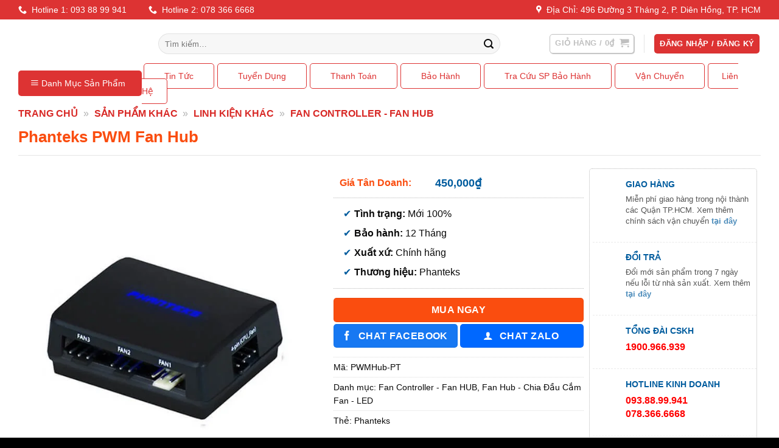

--- FILE ---
content_type: text/html
request_url: https://tandoanh.vn/phanteks-pwm-fan-hub/
body_size: 71942
content:
<!DOCTYPE html>
<html lang="vi" prefix="og: https://ogp.me/ns#" class="loading-site no-js">
<head><meta charset="UTF-8" /><script>if(navigator.userAgent.match(/MSIE|Internet Explorer/i)||navigator.userAgent.match(/Trident\/7\..*?rv:11/i)){var href=document.location.href;if(!href.match(/[?&]nowprocket/)){if(href.indexOf("?")==-1){if(href.indexOf("#")==-1){document.location.href=href+"?nowprocket=1"}else{document.location.href=href.replace("#","?nowprocket=1#")}}else{if(href.indexOf("#")==-1){document.location.href=href+"&nowprocket=1"}else{document.location.href=href.replace("#","&nowprocket=1#")}}}}</script><script>(()=>{class RocketLazyLoadScripts{constructor(){this.v="2.0.4",this.userEvents=["keydown","keyup","mousedown","mouseup","mousemove","mouseover","mouseout","touchmove","touchstart","touchend","touchcancel","wheel","click","dblclick","input"],this.attributeEvents=["onblur","onclick","oncontextmenu","ondblclick","onfocus","onmousedown","onmouseenter","onmouseleave","onmousemove","onmouseout","onmouseover","onmouseup","onmousewheel","onscroll","onsubmit"]}async t(){this.i(),this.o(),/iP(ad|hone)/.test(navigator.userAgent)&&this.h(),this.u(),this.l(this),this.m(),this.k(this),this.p(this),this._(),await Promise.all([this.R(),this.L()]),this.lastBreath=Date.now(),this.S(this),this.P(),this.D(),this.O(),this.M(),await this.C(this.delayedScripts.normal),await this.C(this.delayedScripts.defer),await this.C(this.delayedScripts.async),await this.T(),await this.F(),await this.j(),await this.A(),window.dispatchEvent(new Event("rocket-allScriptsLoaded")),this.everythingLoaded=!0,this.lastTouchEnd&&await new Promise(t=>setTimeout(t,500-Date.now()+this.lastTouchEnd)),this.I(),this.H(),this.U(),this.W()}i(){this.CSPIssue=sessionStorage.getItem("rocketCSPIssue"),document.addEventListener("securitypolicyviolation",t=>{this.CSPIssue||"script-src-elem"!==t.violatedDirective||"data"!==t.blockedURI||(this.CSPIssue=!0,sessionStorage.setItem("rocketCSPIssue",!0))},{isRocket:!0})}o(){window.addEventListener("pageshow",t=>{this.persisted=t.persisted,this.realWindowLoadedFired=!0},{isRocket:!0}),window.addEventListener("pagehide",()=>{this.onFirstUserAction=null},{isRocket:!0})}h(){let t;function e(e){t=e}window.addEventListener("touchstart",e,{isRocket:!0}),window.addEventListener("touchend",function i(o){o.changedTouches[0]&&t.changedTouches[0]&&Math.abs(o.changedTouches[0].pageX-t.changedTouches[0].pageX)<10&&Math.abs(o.changedTouches[0].pageY-t.changedTouches[0].pageY)<10&&o.timeStamp-t.timeStamp<200&&(window.removeEventListener("touchstart",e,{isRocket:!0}),window.removeEventListener("touchend",i,{isRocket:!0}),"INPUT"===o.target.tagName&&"text"===o.target.type||(o.target.dispatchEvent(new TouchEvent("touchend",{target:o.target,bubbles:!0})),o.target.dispatchEvent(new MouseEvent("mouseover",{target:o.target,bubbles:!0})),o.target.dispatchEvent(new PointerEvent("click",{target:o.target,bubbles:!0,cancelable:!0,detail:1,clientX:o.changedTouches[0].clientX,clientY:o.changedTouches[0].clientY})),event.preventDefault()))},{isRocket:!0})}q(t){this.userActionTriggered||("mousemove"!==t.type||this.firstMousemoveIgnored?"keyup"===t.type||"mouseover"===t.type||"mouseout"===t.type||(this.userActionTriggered=!0,this.onFirstUserAction&&this.onFirstUserAction()):this.firstMousemoveIgnored=!0),"click"===t.type&&t.preventDefault(),t.stopPropagation(),t.stopImmediatePropagation(),"touchstart"===this.lastEvent&&"touchend"===t.type&&(this.lastTouchEnd=Date.now()),"click"===t.type&&(this.lastTouchEnd=0),this.lastEvent=t.type,t.composedPath&&t.composedPath()[0].getRootNode()instanceof ShadowRoot&&(t.rocketTarget=t.composedPath()[0]),this.savedUserEvents.push(t)}u(){this.savedUserEvents=[],this.userEventHandler=this.q.bind(this),this.userEvents.forEach(t=>window.addEventListener(t,this.userEventHandler,{passive:!1,isRocket:!0})),document.addEventListener("visibilitychange",this.userEventHandler,{isRocket:!0})}U(){this.userEvents.forEach(t=>window.removeEventListener(t,this.userEventHandler,{passive:!1,isRocket:!0})),document.removeEventListener("visibilitychange",this.userEventHandler,{isRocket:!0}),this.savedUserEvents.forEach(t=>{(t.rocketTarget||t.target).dispatchEvent(new window[t.constructor.name](t.type,t))})}m(){const t="return false",e=Array.from(this.attributeEvents,t=>"data-rocket-"+t),i="["+this.attributeEvents.join("],[")+"]",o="[data-rocket-"+this.attributeEvents.join("],[data-rocket-")+"]",s=(e,i,o)=>{o&&o!==t&&(e.setAttribute("data-rocket-"+i,o),e["rocket"+i]=new Function("event",o),e.setAttribute(i,t))};new MutationObserver(t=>{for(const n of t)"attributes"===n.type&&(n.attributeName.startsWith("data-rocket-")||this.everythingLoaded?n.attributeName.startsWith("data-rocket-")&&this.everythingLoaded&&this.N(n.target,n.attributeName.substring(12)):s(n.target,n.attributeName,n.target.getAttribute(n.attributeName))),"childList"===n.type&&n.addedNodes.forEach(t=>{if(t.nodeType===Node.ELEMENT_NODE)if(this.everythingLoaded)for(const i of[t,...t.querySelectorAll(o)])for(const t of i.getAttributeNames())e.includes(t)&&this.N(i,t.substring(12));else for(const e of[t,...t.querySelectorAll(i)])for(const t of e.getAttributeNames())this.attributeEvents.includes(t)&&s(e,t,e.getAttribute(t))})}).observe(document,{subtree:!0,childList:!0,attributeFilter:[...this.attributeEvents,...e]})}I(){this.attributeEvents.forEach(t=>{document.querySelectorAll("[data-rocket-"+t+"]").forEach(e=>{this.N(e,t)})})}N(t,e){const i=t.getAttribute("data-rocket-"+e);i&&(t.setAttribute(e,i),t.removeAttribute("data-rocket-"+e))}k(t){Object.defineProperty(HTMLElement.prototype,"onclick",{get(){return this.rocketonclick||null},set(e){this.rocketonclick=e,this.setAttribute(t.everythingLoaded?"onclick":"data-rocket-onclick","this.rocketonclick(event)")}})}S(t){function e(e,i){let o=e[i];e[i]=null,Object.defineProperty(e,i,{get:()=>o,set(s){t.everythingLoaded?o=s:e["rocket"+i]=o=s}})}e(document,"onreadystatechange"),e(window,"onload"),e(window,"onpageshow");try{Object.defineProperty(document,"readyState",{get:()=>t.rocketReadyState,set(e){t.rocketReadyState=e},configurable:!0}),document.readyState="loading"}catch(t){console.log("WPRocket DJE readyState conflict, bypassing")}}l(t){this.originalAddEventListener=EventTarget.prototype.addEventListener,this.originalRemoveEventListener=EventTarget.prototype.removeEventListener,this.savedEventListeners=[],EventTarget.prototype.addEventListener=function(e,i,o){o&&o.isRocket||!t.B(e,this)&&!t.userEvents.includes(e)||t.B(e,this)&&!t.userActionTriggered||e.startsWith("rocket-")||t.everythingLoaded?t.originalAddEventListener.call(this,e,i,o):(t.savedEventListeners.push({target:this,remove:!1,type:e,func:i,options:o}),"mouseenter"!==e&&"mouseleave"!==e||t.originalAddEventListener.call(this,e,t.savedUserEvents.push,o))},EventTarget.prototype.removeEventListener=function(e,i,o){o&&o.isRocket||!t.B(e,this)&&!t.userEvents.includes(e)||t.B(e,this)&&!t.userActionTriggered||e.startsWith("rocket-")||t.everythingLoaded?t.originalRemoveEventListener.call(this,e,i,o):t.savedEventListeners.push({target:this,remove:!0,type:e,func:i,options:o})}}J(t,e){this.savedEventListeners=this.savedEventListeners.filter(i=>{let o=i.type,s=i.target||window;return e!==o||t!==s||(this.B(o,s)&&(i.type="rocket-"+o),this.$(i),!1)})}H(){EventTarget.prototype.addEventListener=this.originalAddEventListener,EventTarget.prototype.removeEventListener=this.originalRemoveEventListener,this.savedEventListeners.forEach(t=>this.$(t))}$(t){t.remove?this.originalRemoveEventListener.call(t.target,t.type,t.func,t.options):this.originalAddEventListener.call(t.target,t.type,t.func,t.options)}p(t){let e;function i(e){return t.everythingLoaded?e:e.split(" ").map(t=>"load"===t||t.startsWith("load.")?"rocket-jquery-load":t).join(" ")}function o(o){function s(e){const s=o.fn[e];o.fn[e]=o.fn.init.prototype[e]=function(){return this[0]===window&&t.userActionTriggered&&("string"==typeof arguments[0]||arguments[0]instanceof String?arguments[0]=i(arguments[0]):"object"==typeof arguments[0]&&Object.keys(arguments[0]).forEach(t=>{const e=arguments[0][t];delete arguments[0][t],arguments[0][i(t)]=e})),s.apply(this,arguments),this}}if(o&&o.fn&&!t.allJQueries.includes(o)){const e={DOMContentLoaded:[],"rocket-DOMContentLoaded":[]};for(const t in e)document.addEventListener(t,()=>{e[t].forEach(t=>t())},{isRocket:!0});o.fn.ready=o.fn.init.prototype.ready=function(i){function s(){parseInt(o.fn.jquery)>2?setTimeout(()=>i.bind(document)(o)):i.bind(document)(o)}return"function"==typeof i&&(t.realDomReadyFired?!t.userActionTriggered||t.fauxDomReadyFired?s():e["rocket-DOMContentLoaded"].push(s):e.DOMContentLoaded.push(s)),o([])},s("on"),s("one"),s("off"),t.allJQueries.push(o)}e=o}t.allJQueries=[],o(window.jQuery),Object.defineProperty(window,"jQuery",{get:()=>e,set(t){o(t)}})}P(){const t=new Map;document.write=document.writeln=function(e){const i=document.currentScript,o=document.createRange(),s=i.parentElement;let n=t.get(i);void 0===n&&(n=i.nextSibling,t.set(i,n));const c=document.createDocumentFragment();o.setStart(c,0),c.appendChild(o.createContextualFragment(e)),s.insertBefore(c,n)}}async R(){return new Promise(t=>{this.userActionTriggered?t():this.onFirstUserAction=t})}async L(){return new Promise(t=>{document.addEventListener("DOMContentLoaded",()=>{this.realDomReadyFired=!0,t()},{isRocket:!0})})}async j(){return this.realWindowLoadedFired?Promise.resolve():new Promise(t=>{window.addEventListener("load",t,{isRocket:!0})})}M(){this.pendingScripts=[];this.scriptsMutationObserver=new MutationObserver(t=>{for(const e of t)e.addedNodes.forEach(t=>{"SCRIPT"!==t.tagName||t.noModule||t.isWPRocket||this.pendingScripts.push({script:t,promise:new Promise(e=>{const i=()=>{const i=this.pendingScripts.findIndex(e=>e.script===t);i>=0&&this.pendingScripts.splice(i,1),e()};t.addEventListener("load",i,{isRocket:!0}),t.addEventListener("error",i,{isRocket:!0}),setTimeout(i,1e3)})})})}),this.scriptsMutationObserver.observe(document,{childList:!0,subtree:!0})}async F(){await this.X(),this.pendingScripts.length?(await this.pendingScripts[0].promise,await this.F()):this.scriptsMutationObserver.disconnect()}D(){this.delayedScripts={normal:[],async:[],defer:[]},document.querySelectorAll("script[type$=rocketlazyloadscript]").forEach(t=>{t.hasAttribute("data-rocket-src")?t.hasAttribute("async")&&!1!==t.async?this.delayedScripts.async.push(t):t.hasAttribute("defer")&&!1!==t.defer||"module"===t.getAttribute("data-rocket-type")?this.delayedScripts.defer.push(t):this.delayedScripts.normal.push(t):this.delayedScripts.normal.push(t)})}async _(){await this.L();let t=[];document.querySelectorAll("script[type$=rocketlazyloadscript][data-rocket-src]").forEach(e=>{let i=e.getAttribute("data-rocket-src");if(i&&!i.startsWith("data:")){i.startsWith("//")&&(i=location.protocol+i);try{const o=new URL(i).origin;o!==location.origin&&t.push({src:o,crossOrigin:e.crossOrigin||"module"===e.getAttribute("data-rocket-type")})}catch(t){}}}),t=[...new Map(t.map(t=>[JSON.stringify(t),t])).values()],this.Y(t,"preconnect")}async G(t){if(await this.K(),!0!==t.noModule||!("noModule"in HTMLScriptElement.prototype))return new Promise(e=>{let i;function o(){(i||t).setAttribute("data-rocket-status","executed"),e()}try{if(navigator.userAgent.includes("Firefox/")||""===navigator.vendor||this.CSPIssue)i=document.createElement("script"),[...t.attributes].forEach(t=>{let e=t.nodeName;"type"!==e&&("data-rocket-type"===e&&(e="type"),"data-rocket-src"===e&&(e="src"),i.setAttribute(e,t.nodeValue))}),t.text&&(i.text=t.text),t.nonce&&(i.nonce=t.nonce),i.hasAttribute("src")?(i.addEventListener("load",o,{isRocket:!0}),i.addEventListener("error",()=>{i.setAttribute("data-rocket-status","failed-network"),e()},{isRocket:!0}),setTimeout(()=>{i.isConnected||e()},1)):(i.text=t.text,o()),i.isWPRocket=!0,t.parentNode.replaceChild(i,t);else{const i=t.getAttribute("data-rocket-type"),s=t.getAttribute("data-rocket-src");i?(t.type=i,t.removeAttribute("data-rocket-type")):t.removeAttribute("type"),t.addEventListener("load",o,{isRocket:!0}),t.addEventListener("error",i=>{this.CSPIssue&&i.target.src.startsWith("data:")?(console.log("WPRocket: CSP fallback activated"),t.removeAttribute("src"),this.G(t).then(e)):(t.setAttribute("data-rocket-status","failed-network"),e())},{isRocket:!0}),s?(t.fetchPriority="high",t.removeAttribute("data-rocket-src"),t.src=s):t.src="data:text/javascript;base64,"+window.btoa(unescape(encodeURIComponent(t.text)))}}catch(i){t.setAttribute("data-rocket-status","failed-transform"),e()}});t.setAttribute("data-rocket-status","skipped")}async C(t){const e=t.shift();return e?(e.isConnected&&await this.G(e),this.C(t)):Promise.resolve()}O(){this.Y([...this.delayedScripts.normal,...this.delayedScripts.defer,...this.delayedScripts.async],"preload")}Y(t,e){this.trash=this.trash||[];let i=!0;var o=document.createDocumentFragment();t.forEach(t=>{const s=t.getAttribute&&t.getAttribute("data-rocket-src")||t.src;if(s&&!s.startsWith("data:")){const n=document.createElement("link");n.href=s,n.rel=e,"preconnect"!==e&&(n.as="script",n.fetchPriority=i?"high":"low"),t.getAttribute&&"module"===t.getAttribute("data-rocket-type")&&(n.crossOrigin=!0),t.crossOrigin&&(n.crossOrigin=t.crossOrigin),t.integrity&&(n.integrity=t.integrity),t.nonce&&(n.nonce=t.nonce),o.appendChild(n),this.trash.push(n),i=!1}}),document.head.appendChild(o)}W(){this.trash.forEach(t=>t.remove())}async T(){try{document.readyState="interactive"}catch(t){}this.fauxDomReadyFired=!0;try{await this.K(),this.J(document,"readystatechange"),document.dispatchEvent(new Event("rocket-readystatechange")),await this.K(),document.rocketonreadystatechange&&document.rocketonreadystatechange(),await this.K(),this.J(document,"DOMContentLoaded"),document.dispatchEvent(new Event("rocket-DOMContentLoaded")),await this.K(),this.J(window,"DOMContentLoaded"),window.dispatchEvent(new Event("rocket-DOMContentLoaded"))}catch(t){console.error(t)}}async A(){try{document.readyState="complete"}catch(t){}try{await this.K(),this.J(document,"readystatechange"),document.dispatchEvent(new Event("rocket-readystatechange")),await this.K(),document.rocketonreadystatechange&&document.rocketonreadystatechange(),await this.K(),this.J(window,"load"),window.dispatchEvent(new Event("rocket-load")),await this.K(),window.rocketonload&&window.rocketonload(),await this.K(),this.allJQueries.forEach(t=>t(window).trigger("rocket-jquery-load")),await this.K(),this.J(window,"pageshow");const t=new Event("rocket-pageshow");t.persisted=this.persisted,window.dispatchEvent(t),await this.K(),window.rocketonpageshow&&window.rocketonpageshow({persisted:this.persisted})}catch(t){console.error(t)}}async K(){Date.now()-this.lastBreath>45&&(await this.X(),this.lastBreath=Date.now())}async X(){return document.hidden?new Promise(t=>setTimeout(t)):new Promise(t=>requestAnimationFrame(t))}B(t,e){return e===document&&"readystatechange"===t||(e===document&&"DOMContentLoaded"===t||(e===window&&"DOMContentLoaded"===t||(e===window&&"load"===t||e===window&&"pageshow"===t)))}static run(){(new RocketLazyLoadScripts).t()}}RocketLazyLoadScripts.run()})();</script>
	
	<link rel="profile" href="http://gmpg.org/xfn/11" />
	<link rel="pingback" href="" />

	<script type="rocketlazyloadscript">(function(html){html.className = html.className.replace(/\bno-js\b/,'js')})(document.documentElement);</script>
<meta name="viewport" content="width=device-width, initial-scale=1" />
<!-- Tối ưu hóa công cụ tìm kiếm bởi Rank Math PRO - https://rankmath.com/ -->
<title>Phanteks PWM Fan Hub | Giá tốt 01/2026 | Trả Góp 0%</title>
<meta name="description" content="Mua Phanteks PWM Fan Hub tại Tân Doanh ✓ Giá tốt cùng nhiều khuyến mãi ✓ Đổi trả linh động ✓ Giao hàng tận nơi"/>
<meta name="robots" content="follow, index, max-snippet:-1, max-video-preview:-1, max-image-preview:large"/>
<link rel="canonical" href="https://tandoanh.vn/phanteks-pwm-fan-hub/" />
<meta property="og:locale" content="vi_VN" />
<meta property="og:type" content="product" />
<meta property="og:title" content="Phanteks PWM Fan Hub | Giá tốt 01/2026 | Trả Góp 0%" />
<meta property="og:description" content="Mua Phanteks PWM Fan Hub tại Tân Doanh ✓ Giá tốt cùng nhiều khuyến mãi ✓ Đổi trả linh động ✓ Giao hàng tận nơi" />
<meta property="og:url" content="https://tandoanh.vn/phanteks-pwm-fan-hub/" />
<meta property="og:site_name" content="Tân Doanh" />
<meta property="og:updated_time" content="2025-02-10T21:41:20+07:00" />
<meta property="fb:admins" content="100003176971554" />
<meta property="og:image" content="https://tandoanh.vn/wp-content/uploads/2019/09/Phanteks-PWM-Fan-Hub.jpg" />
<meta property="og:image:secure_url" content="https://tandoanh.vn/wp-content/uploads/2019/09/Phanteks-PWM-Fan-Hub.jpg" />
<meta property="og:image:width" content="600" />
<meta property="og:image:height" content="600" />
<meta property="og:image:alt" content="Phanteks Pwm Fan Hub" />
<meta property="og:image:type" content="image/jpeg" />
<meta property="product:price:amount" content="450000" />
<meta property="product:price:currency" content="VND" />
<meta property="product:availability" content="instock" />
<meta property="product:retailer_item_id" content="PWMHub-PT" />
<meta name="twitter:card" content="summary_large_image" />
<meta name="twitter:title" content="Phanteks PWM Fan Hub | Giá tốt 01/2026 | Trả Góp 0%" />
<meta name="twitter:description" content="Mua Phanteks PWM Fan Hub tại Tân Doanh ✓ Giá tốt cùng nhiều khuyến mãi ✓ Đổi trả linh động ✓ Giao hàng tận nơi" />
<meta name="twitter:image" content="https://tandoanh.vn/wp-content/uploads/2019/09/Phanteks-PWM-Fan-Hub.jpg" />
<meta name="twitter:label1" content="Giá" />
<meta name="twitter:data1" content="450,000&#8363;" />
<meta name="twitter:label2" content="Tình trạng sẵn có" />
<meta name="twitter:data2" content="Còn hàng" />
<script type="application/ld+json" class="rank-math-schema-pro">{"@context":"https://schema.org","@graph":[{"@type":"Place","@id":"https://tandoanh.vn/#place","geo":{"@type":"GeoCoordinates","latitude":"10.7659702","longitude":"106.6612517"},"hasMap":"https://www.google.com/maps/search/?api=1&amp;query=10.7659702,106.6612517","address":{"@type":"PostalAddress","streetAddress":"592 \u0110\u01b0\u1eddng 3/2, Ph\u01b0\u1eddng 14, Qu\u1eadn 10","addressLocality":"Ho Chi Minh","addressRegion":"Vi\u1ec7t Nam","postalCode":"700000","addressCountry":"Vi\u1ec7t Nam"}},{"@type":["ComputerStore","Organization"],"@id":"https://tandoanh.vn/#organization","name":"T\u00e2n Doanh","url":"https://tandoanh.vn","sameAs":["https://www.facebook.com/TanDoanh/"],"email":"kinhdoanh@tandoanh.vn","address":{"@type":"PostalAddress","streetAddress":"592 \u0110\u01b0\u1eddng 3/2, Ph\u01b0\u1eddng 14, Qu\u1eadn 10","addressLocality":"Ho Chi Minh","addressRegion":"Vi\u1ec7t Nam","postalCode":"700000","addressCountry":"Vi\u1ec7t Nam"},"logo":{"@type":"ImageObject","@id":"https://tandoanh.vn/#logo","url":"https://tandoanh.vn/wp-content/uploads/2019/07/Logo-TD-Crop.png","contentUrl":"https://tandoanh.vn/wp-content/uploads/2019/07/Logo-TD-Crop.png","caption":"T\u00e2n Doanh","inLanguage":"vi","width":"280","height":"89"},"priceRange":"$$$","openingHours":["Monday,Tuesday,Wednesday,Thursday,Friday,Saturday 08:00-20:30","Sunday 09:00-16:00"],"location":{"@id":"https://tandoanh.vn/#place"},"image":{"@id":"https://tandoanh.vn/#logo"},"telephone":"093 88 99 941"},{"@type":"WebSite","@id":"https://tandoanh.vn/#website","url":"https://tandoanh.vn","name":"T\u00e2n Doanh","publisher":{"@id":"https://tandoanh.vn/#organization"},"inLanguage":"vi"},{"@type":"ImageObject","@id":"https://tandoanh.vn/wp-content/uploads/2019/09/Phanteks-PWM-Fan-Hub.jpg","url":"https://tandoanh.vn/wp-content/uploads/2019/09/Phanteks-PWM-Fan-Hub.jpg","width":"600","height":"600","caption":"Phanteks Pwm Fan Hub","inLanguage":"vi"},{"@type":"BreadcrumbList","@id":"https://tandoanh.vn/phanteks-pwm-fan-hub/#breadcrumb","itemListElement":[{"@type":"ListItem","position":"1","item":{"@id":"https://tandoanh.vn","name":"Trang Ch\u1ee7"}},{"@type":"ListItem","position":"2","item":{"@id":"https://tandoanh.vn/san-pham-khac/","name":"S\u1ea3n ph\u1ea9m kh\u00e1c"}},{"@type":"ListItem","position":"3","item":{"@id":"https://tandoanh.vn/linh-kien-khac-sanphamkhac/","name":"Linh Ki\u1ec7n Kh\u00e1c"}},{"@type":"ListItem","position":"4","item":{"@id":"https://tandoanh.vn/fan-controller-fan-hub/","name":"Fan Controller - Fan HUB"}},{"@type":"ListItem","position":"5","item":{"@id":"https://tandoanh.vn/phanteks-pwm-fan-hub/","name":"Phanteks PWM Fan Hub"}}]},{"@type":"ItemPage","@id":"https://tandoanh.vn/phanteks-pwm-fan-hub/#webpage","url":"https://tandoanh.vn/phanteks-pwm-fan-hub/","name":"Phanteks PWM Fan Hub | Gi\u00e1 t\u1ed1t 01/2026 | Tr\u1ea3 G\u00f3p 0%","datePublished":"2019-09-20T15:30:15+07:00","dateModified":"2025-02-10T21:41:20+07:00","isPartOf":{"@id":"https://tandoanh.vn/#website"},"primaryImageOfPage":{"@id":"https://tandoanh.vn/wp-content/uploads/2019/09/Phanteks-PWM-Fan-Hub.jpg"},"inLanguage":"vi","breadcrumb":{"@id":"https://tandoanh.vn/phanteks-pwm-fan-hub/#breadcrumb"}},{"@type":"Product","name":"Phanteks PWM Fan Hub | Gi\u00e1 t\u1ed1t 01/2026 | Tr\u1ea3 G\u00f3p 0%","description":"Mua Phanteks PWM Fan Hub t\u1ea1i T\u00e2n Doanh \u2713 Gi\u00e1 t\u1ed1t c\u00f9ng nhi\u1ec1u khuy\u1ebfn m\u00e3i \u2713 \u0110\u1ed5i tr\u1ea3 linh \u0111\u1ed9ng \u2713 Giao h\u00e0ng t\u1eadn n\u01a1i","sku":"PWMHub-PT","category":"S\u1ea3n ph\u1ea9m kh\u00e1c &gt; Linh Ki\u1ec7n Kh\u00e1c &gt; Fan Controller - Fan HUB","mainEntityOfPage":{"@id":"https://tandoanh.vn/phanteks-pwm-fan-hub/#webpage"},"image":[{"@type":"ImageObject","url":"https://tandoanh.vn/wp-content/uploads/2019/09/Phanteks-PWM-Fan-Hub.jpg","height":"600","width":"600"},{"@type":"ImageObject","url":"https://tandoanh.vn/wp-content/uploads/2019/09/phanteks-pwm-fan-hub-3.jpg","height":"600","width":"600"},{"@type":"ImageObject","url":"https://tandoanh.vn/wp-content/uploads/2019/09/phanteks-pwm-fan-hub-2.jpg","height":"600","width":"600"},{"@type":"ImageObject","url":"https://tandoanh.vn/wp-content/uploads/2019/09/phanteks-pwm-fan-hub.jpg","height":"600","width":"600"}],"offers":{"@type":"Offer","price":"450000","priceCurrency":"VND","priceValidUntil":"2027-12-31","availability":"http://schema.org/InStock","itemCondition":"NewCondition","url":"https://tandoanh.vn/phanteks-pwm-fan-hub/","seller":{"@type":"Organization","@id":"https://tandoanh.vn/","name":"T\u00e2n Doanh","url":"https://tandoanh.vn","logo":"https://tandoanh.vn/wp-content/uploads/2019/07/Logo-TD-Crop.png"},"hasMerchantReturnPolicy":{"@type":"MerchantReturnPolicy","applicableCountry":"vi","returnPolicyCategory":"https://schema.org/MerchantReturnFiniteReturnWindow","merchantReturnDays":"7","returnMethod":"https://schema.org/ReturnByMail","returnFees":"https://schema.org/FreeReturn"},"shippingDetails":{"@type":"OfferShippingDetails","shippingRate":{"@type":"MonetaryAmount","value":"0","currency":"VND"},"deliveryTime":{"@type":"ShippingDeliveryTime","businessDays":{"@type":"OpeningHoursSpecification","dayOfWeek":["https://schema.org/Monday","https://schema.org/Tuesday","https://schema.org/Wednesday","https://schema.org/Thursday","https://schema.org/Friday"]},"handlingTime":{"@type":"QuantitativeValue","minValue":"0","maxValue":"3","samedaydelivery":"Yes","unitCode":"DAY"},"transitTime":{"@type":"QuantitativeValue","minValue":"0","maxValue":"3","samedaydelivery":"Yes","unitCode":"DAY"}},"shippingDestination":[{"@type":"DefinedRegion","addressCountry":"VN","addressRegion":["VN"]}]}},"@id":"https://tandoanh.vn/phanteks-pwm-fan-hub/#richSnippet"}]}</script>
<!-- /Plugin SEO WordPress Rank Math -->

<link rel='dns-prefetch' href='//www.googletagmanager.com' />

<link rel='prefetch' href='https://tandoanh.vn/wp-content/themes/flatsome/assets/js/flatsome.js?ver=e2eddd6c228105dac048' />
<link rel='prefetch' href='https://tandoanh.vn/wp-content/themes/flatsome/assets/js/chunk.slider.js?ver=3.20.4' />
<link rel='prefetch' href='https://tandoanh.vn/wp-content/themes/flatsome/assets/js/chunk.popups.js?ver=3.20.4' />
<link rel='prefetch' href='https://tandoanh.vn/wp-content/themes/flatsome/assets/js/chunk.tooltips.js?ver=3.20.4' />
<link rel='prefetch' href='https://tandoanh.vn/wp-content/themes/flatsome/assets/js/woocommerce.js?ver=1c9be63d628ff7c3ff4c' />
<style id='wp-img-auto-sizes-contain-inline-css' type='text/css'>
img:is([sizes=auto i],[sizes^="auto," i]){contain-intrinsic-size:3000px 1500px}
/*# sourceURL=wp-img-auto-sizes-contain-inline-css */
</style>
<link rel='stylesheet' id='tandoanh-filter-css' href='https://tandoanh.vn/wp-content/plugins/tandoanh-code/modules/product-filter/assets/css/filter.min.css' type='text/css' media='all' />
<link data-minify="1" rel='stylesheet' id='jquery-ui-css-css' href='https://tandoanh.vn/wp-content/cache/background-css/1/tandoanh.vn/wp-content/cache/min/1/wp-content/plugins/devvn-tragop-vimo/assets/frontend/jquery-ui.css?ver=1768707511&wpr_t=1768866152' type='text/css' media='all' />
<link data-minify="1" rel='stylesheet' id='devvn-vimo-style-css' href='https://tandoanh.vn/wp-content/cache/background-css/1/tandoanh.vn/wp-content/cache/min/1/wp-content/plugins/devvn-tragop-vimo/assets/frontend/tragop-style.css?ver=1768707511&wpr_t=1768866152' type='text/css' media='all' />
<link data-minify="1" rel='stylesheet' id='magnific-popup-css' href='https://tandoanh.vn/wp-content/cache/min/1/wp-content/plugins/devvn-woocommerce-reviews/library/magnific-popup/magnific-popup.css?ver=1768707511' type='text/css' media='all' />
<link data-minify="1" rel='stylesheet' id='devvn-reviews-style-css' href='https://tandoanh.vn/wp-content/cache/background-css/1/tandoanh.vn/wp-content/cache/min/1/wp-content/plugins/devvn-woocommerce-reviews/css/devvn-woocommerce-reviews.css?ver=1768707514&wpr_t=1768866152' type='text/css' media='all' />
<link rel='stylesheet' id='owl.carousel-css' href='https://tandoanh.vn/wp-content/cache/background-css/1/tandoanh.vn/wp-content/plugins/devvn-woocommerce-reviews/library/owl/assets/owl.carousel.min.css?wpr_t=1768866152' type='text/css' media='all' />
<link data-minify="1" rel='stylesheet' id='devvn-shortcode-reviews-style-css' href='https://tandoanh.vn/wp-content/cache/background-css/1/tandoanh.vn/wp-content/cache/min/1/wp-content/plugins/devvn-woocommerce-reviews/css/devvn-shortcode-reviews.css?ver=1768707511&wpr_t=1768866152' type='text/css' media='all' />
<link data-minify="1" rel='stylesheet' id='ot-mmm-style-css' href='https://tandoanh.vn/wp-content/cache/min/1/wp-content/plugins/megamenu-ot/assets/css/ot-maxmegamenu.css?ver=1768707511' type='text/css' media='all' />
<style id='woocommerce-inline-inline-css' type='text/css'>
.woocommerce form .form-row .required { visibility: visible; }
/*# sourceURL=woocommerce-inline-inline-css */
</style>
<link data-minify="1" rel='stylesheet' id='megamenu-css' href='https://tandoanh.vn/wp-content/cache/min/1/wp-content/uploads/maxmegamenu/style.css?ver=1768707511' type='text/css' media='all' />
<link data-minify="1" rel='stylesheet' id='tandoanh-code-variations-style-css' href='https://tandoanh.vn/wp-content/cache/min/1/wp-content/plugins/tandoanh-code/modules/variations-choose/variations-style.css?ver=1768707514' type='text/css' media='all' />
<link rel='stylesheet' id='tandoanh-instant-search-v2-css' href='https://tandoanh.vn/wp-content/plugins/tandoanh-code/modules/flatsome-livesearch-optimize/instant-search-v2.min.css' type='text/css' media='all' />
<link rel='stylesheet' id='tandoanh-code-woo-notifications-css' href='https://tandoanh.vn/wp-content/plugins/tandoanh-code/modules/woo-notifications/assets/css/frontend.min.css' type='text/css' media='all' />
<style id='tandoanh-code-woo-notifications-inline-css' type='text/css'>
#message-purchased .message-purchase-main { background-color: #ffffff; }#message-purchased .wn-notification-message-container { color: #333333; }#message-purchased .wn-notification-message-container a { color: #e53935; }#message-purchased { border-radius: 5px; }
/*# sourceURL=tandoanh-code-woo-notifications-inline-css */
</style>
<link data-minify="1" rel='stylesheet' id='flatsome-main-css' href='https://tandoanh.vn/wp-content/cache/background-css/1/tandoanh.vn/wp-content/cache/min/1/wp-content/themes/flatsome/assets/css/flatsome.css?ver=1768707511&wpr_t=1768866152' type='text/css' media='all' />
<style id='flatsome-main-inline-css' type='text/css'>
@font-face {
				font-family: "fl-icons";
				font-display: block;
				src: url(https://tandoanh.vn/wp-content/themes/flatsome/assets/css/icons/fl-icons.eot?v=3.20.4);
				src:
					url(https://tandoanh.vn/wp-content/themes/flatsome/assets/css/icons/fl-icons.eot#iefix?v=3.20.4) format("embedded-opentype"),
					url(https://tandoanh.vn/wp-content/themes/flatsome/assets/css/icons/fl-icons.woff2?v=3.20.4) format("woff2"),
					url(https://tandoanh.vn/wp-content/themes/flatsome/assets/css/icons/fl-icons.ttf?v=3.20.4) format("truetype"),
					url(https://tandoanh.vn/wp-content/themes/flatsome/assets/css/icons/fl-icons.woff?v=3.20.4) format("woff"),
					url(https://tandoanh.vn/wp-content/themes/flatsome/assets/css/icons/fl-icons.svg?v=3.20.4#fl-icons) format("svg");
			}
/*# sourceURL=flatsome-main-inline-css */
</style>
<link data-minify="1" rel='stylesheet' id='flatsome-shop-css' href='https://tandoanh.vn/wp-content/cache/min/1/wp-content/themes/flatsome/assets/css/flatsome-shop.css?ver=1768707511' type='text/css' media='all' />
<link rel='stylesheet' id='flatsome-style-css' href='https://tandoanh.vn/wp-content/themes/flatsome-child/style.css' type='text/css' media='all' />
<script type="rocketlazyloadscript" data-rocket-type="text/javascript" id="woocommerce-google-analytics-integration-gtag-js-after">
/* <![CDATA[ */
/* Google Analytics for WooCommerce (gtag.js) */
					window.dataLayer = window.dataLayer || [];
					function gtag(){dataLayer.push(arguments);}
					// Set up default consent state.
					for ( const mode of [{"analytics_storage":"denied","ad_storage":"denied","ad_user_data":"denied","ad_personalization":"denied","region":["AT","BE","BG","HR","CY","CZ","DK","EE","FI","FR","DE","GR","HU","IS","IE","IT","LV","LI","LT","LU","MT","NL","NO","PL","PT","RO","SK","SI","ES","SE","GB","CH"]}] || [] ) {
						gtag( "consent", "default", { "wait_for_update": 500, ...mode } );
					}
					gtag("js", new Date());
					gtag("set", "developer_id.dOGY3NW", true);
					gtag("config", "G-S9FMBCRJQT", {"track_404":false,"allow_google_signals":false,"logged_in":false,"linker":{"domains":[],"allow_incoming":false},"custom_map":{"dimension1":"logged_in"}});
//# sourceURL=woocommerce-google-analytics-integration-gtag-js-after
/* ]]> */
</script>
<script type="text/javascript" src="https://tandoanh.vn/wp-includes/js/jquery/jquery.min.js" id="jquery-core-js"></script>
<script type="text/javascript" id="wc-single-product-js-extra">
/* <![CDATA[ */
var wc_single_product_params = {"i18n_required_rating_text":"Vui l\u00f2ng ch\u1ecdn m\u1ed9t m\u1ee9c \u0111\u00e1nh gi\u00e1","i18n_rating_options":["1 tr\u00ean 5 sao","2 tr\u00ean 5 sao","3 tr\u00ean 5 sao","4 tr\u00ean 5 sao","5 tr\u00ean 5 sao"],"i18n_product_gallery_trigger_text":"Xem th\u01b0 vi\u1ec7n \u1ea3nh to\u00e0n m\u00e0n h\u00ecnh","review_rating_required":"yes","flexslider":{"rtl":false,"animation":"slide","smoothHeight":true,"directionNav":false,"controlNav":"thumbnails","slideshow":false,"animationSpeed":500,"animationLoop":false,"allowOneSlide":false},"zoom_enabled":"","zoom_options":[],"photoswipe_enabled":"","photoswipe_options":{"shareEl":false,"closeOnScroll":false,"history":false,"hideAnimationDuration":0,"showAnimationDuration":0},"flexslider_enabled":""};
//# sourceURL=wc-single-product-js-extra
/* ]]> */
</script>
<script type="text/javascript" src="https://tandoanh.vn/wp-content/plugins/woocommerce/assets/js/frontend/single-product.min.js" id="wc-single-product-js" defer="defer" data-wp-strategy="defer"></script>
<script type="text/javascript" src="https://tandoanh.vn/wp-content/plugins/woocommerce/assets/js/jquery-blockui/jquery.blockUI.min.js" id="wc-jquery-blockui-js" data-wp-strategy="defer" data-rocket-defer defer></script>
<script type="text/javascript" src="https://tandoanh.vn/wp-content/plugins/woocommerce/assets/js/js-cookie/js.cookie.min.js" id="wc-js-cookie-js" data-wp-strategy="defer" data-rocket-defer defer></script>
<script type="text/javascript" id="tandoanh-instant-search-v2-js-extra">
/* <![CDATA[ */
var tanDoanhSearchVars = {"ajaxurl":"https://tandoanh.vn/wp-admin/admin-ajax.php","search_min_chars":"2","max_results":"15","show_sku":"","cache_version":"4","plugin_url":"https://tandoanh.vn/wp-content/plugins/tandoanh-code/modules/flatsome-livesearch-optimize/","search_url":"https://tandoanh.vn/?s=","nonce":"8ac2a3b767"};
//# sourceURL=tandoanh-instant-search-v2-js-extra
/* ]]> */
</script>
<script type="rocketlazyloadscript" data-rocket-type="text/javascript" data-rocket-src="https://tandoanh.vn/wp-content/plugins/tandoanh-code/modules/flatsome-livesearch-optimize/instant-search-v2.min.js" id="tandoanh-instant-search-v2-js" data-rocket-defer defer></script>
<link rel="https://api.w.org/" href="https://tandoanh.vn/wp-json/" /><link rel="alternate" title="JSON" type="application/json" href="https://tandoanh.vn/wp-json/wp/v2/product/4535" /><style>

	.dokan-dashboard-wrap {
    max-width: 100% !important; /* Override any max-width */
    width: 100% !important; /* Ensure it takes full width */
    padding-left: 0 !important; /* Remove left padding if any */
    padding-right: 0 !important; /* Remove right padding if any */
}

/* If Dokan content is inside another theme container (e.g., site-content or primary) */
.dokan-dashboard-wrap .dokan-container,
.site-content .dokan-dashboard-wrap, /* Adjust if your theme uses .site-content */
#primary .dokan-dashboard-wrap { /* Adjust if your theme uses #primary */
    max-width: 100% !important;
    width: 100% !important;
    padding-left: 0 !important;
    padding-right: 0 !important;
    margin-left: 0 !important;
    margin-right: 0 !important;
}

body.dokan-dashboard-page .site-container, /* Example for specific body class and container */
body.dokan-dashboard-page #page {
    max-width: 100% !important;
    padding: 0 !important;
    margin: 0 !important;
}
		.flexstock_badge {
			color: #065f46;
			background: #D1FAE5;
			padding-left: 5px;
			padding-right: 5px;
			font-size: 13px;
			border-radius: 10px;
			font-weight: 600;
			margin-left:5px;
		}
		.fa-custom-flexstock-icon {
			background-image: var(--wpr-bg-0ec831fc-4f05-4c59-a68d-e6c5294299c1);
			background-size: 20px 20px;
			background-repeat: no-repeat;
			background-position: center;
			width: 20px !important;
			height: 20px !important;
			display: inline-block;
			vertical-align: middle;
			margin-bottom:2px;
		}
		.flex-button {
			display:contents;
		}
		.ssgs-welcome__right {
			width: 100%;
		}
		#wcfm_menu .wcfm_menu_item span {
			display: inline-block;
			margin-right: 0px !important;
		}
		.ssgsw-wrapper .profile-section {
			margin-top: 0px !important;
		}
		.ssgsw-wrapper .remove-btn {
			padding: 15px !important;
		}
		.ssgsw-wrapper .filter-row {

			align-items: center !important;
			gap: 12px !important;
			margin-bottom: 10px !important;
		}
		#wcfm-main-contentainer textarea {
			border: none !important;
			-moz-border-radius: none !important;
			-webkit-border-radius: 0px !important;
			border-radius: none !important;
				resize: none !important;
				box-shadow: none !important;
		}

	</style><!-- Google tag (gtag.js) --> <script type="rocketlazyloadscript" async data-rocket-src="https://www.googletagmanager.com/gtag/js?id=AW-746476379"></script> <script type="rocketlazyloadscript"> window.dataLayer = window.dataLayer || []; function gtag(){dataLayer.push(arguments);} gtag('js', new Date()); gtag('config', 'AW-746476379'); </script>
<!-- Google Tag Manager -->
<script type="rocketlazyloadscript">(function(w,d,s,l,i){w[l]=w[l]||[];w[l].push({'gtm.start':
new Date().getTime(),event:'gtm.js'});var f=d.getElementsByTagName(s)[0],
j=d.createElement(s),dl=l!='dataLayer'?'&l='+l:'';j.async=true;j.src=
'https://www.googletagmanager.com/gtm.js?id='+i+dl;f.parentNode.insertBefore(j,f);
})(window,document,'script','dataLayer','GTM-T3M9KNL');</script>
<!-- End Google Tag Manager -->	<noscript><style>.woocommerce-product-gallery{ opacity: 1 !important; }</style></noscript>
	<script type="rocketlazyloadscript" data-rocket-type="text/javascript" id="google_gtagjs" data-rocket-src="https://www.googletagmanager.com/gtag/js?id=G-S9FMBCRJQT" async="async"></script>
<script type="rocketlazyloadscript" data-rocket-type="text/javascript" id="google_gtagjs-inline">
/* <![CDATA[ */
window.dataLayer = window.dataLayer || [];function gtag(){dataLayer.push(arguments);}gtag('js', new Date());gtag('config', 'G-S9FMBCRJQT', {} );
/* ]]> */
</script>
<link rel="icon" href="https://tandoanh.vn/wp-content/uploads/2019/07/cropped-Logo-TD-Square-100x100.png" sizes="32x32" />
<link rel="icon" href="https://tandoanh.vn/wp-content/uploads/2019/07/cropped-Logo-TD-Square-300x300.png" sizes="192x192" />
<link rel="apple-touch-icon" href="https://tandoanh.vn/wp-content/uploads/2019/07/cropped-Logo-TD-Square-300x300.png" />
<meta name="msapplication-TileImage" content="https://tandoanh.vn/wp-content/uploads/2019/07/cropped-Logo-TD-Square-300x300.png" />
<style id="all-css" type="text/css">#mega-menu-wrap-mega_menu #mega-menu-mega_menu.mega-menu-vertical li.mega-align-bottom-right.mega-menu-item-has-children > a.mega-menu-link > span.mega-indicator:after {content: "➤";margin: 0; font-size: 70%}#mega-menu-wrap-mega_menu #mega-menu-mega_menu li.mega-menu-item-has-children > a.mega-menu-link > span.mega-indicator:after {font-family: inherit;}#wp-admin-bar-woocommerce-site-visibility-badge {display: none}.hidden-product-cat-title {display: none;}#image_1841267047 , #image_471504179 , #image_1881091754{max-width:339px}.mfp-close-btn-in .mfp-close {color: red; right: 60px !important; border: 1px solid red; border-radius: 50%;}.mfp-close-btn-in .mfp-close:hover {color: #dd3333; border: 1px solid #dd3333}.mfp-ready .mfp-close {opacity: 1 !important}.mfp-container {padding: 0 !important}.effect-snow{z-index: 99}.accordion-inner {padding: 5px 0}.accordion-title.active {font-size: 100% !important; color: #fa4d0f !important; border-color: #fa4d0f !important;}#popup-km.lightbox-content {background-color:transparent; box-shadow: none}#popuptuyendung , #dangky {border-radius: 5px}.mfp-close{color: #fa4d0f;opacity: 1}.post-template-default .entry-category.is-xsmall , .post-template-default .is-divider{display:none}.entry-header-text.text-center{padding-bottom:0px}.post-template-default .entry-title{font-weight: bold !important;color: #fa4d0f;}.post-template-default img{border-radius:15px;}.entry-content.single-page{padding-top: 15px;}/*************** ADD CUSTOM CSS HERE. ***************/.woocommerce-product-builder-table .woopb-step-product-added-remove:before {content: "x"}.entry-title.mb-0{font-weight:bold !important;color:red}table {border:1px solid #ececec}td {border-right:1px solid #ececec}span.widget-title{color:#125c9e} .widget .is-divider{margin-top: 2px;margin-bottom:6px;background-color: #125c9e;max-width: 300px;} ul.product_list_widget li a:not(.remove){font-size:0.9em}ul.menu>li>a, ul.menu>li>span:first-child, .widget>ul>li>a, .widget>ul>li>span:first-child{font-size:0.9em}.nav > li > a{border-radius: 5px 5px 0px 0px;}h1,h2,h3,h4,h5,h6, .thong_so table{font-weight:500 !important;color:black} h1 {font-size:1.6em;} h2 {font-size:1.4em;} h3 {font-size:1.2em;} h4 {font-size:1em;}h5,h6{font-size:0.95em;}.col-inner{border-radius:5px;}p:empty {display: none;}.message-container.container.success-color.medium-text-center {color:red;}del span.amount{opacity:.8}ins span.woocommerce-Price-amount.amount{color:red!important}.product_list_widget ins span.woocommerce-Price-amount.amount{font-size:1em}.product_list_widget span.woocommerce-Price-amount{font-size:1em;}.product-small.box span.woocommerce-Price-amount.amount{color:#015c9e;font-size:1.4em}.product-small.box del span.woocommerce-Price-amount.amount{color:black;font-size:1em;text-shadow:none}.vi-wpb-wrapper .woocommerce-product-builder-wrapper .woopb-product .woopb-product-right .cart button{padding:0;}.product-page-price span.woocommerce-Price-amount.amount{color:#015c9e;}.price del span.woocommerce-Price-amount.amount {font-weight:700;font-size:1.1em;text-shadow:none;color:black;display:block;margin-right:0;margin-bottom:5px}.woocommerce-order-details .woocommerce-order-details__title , .woocommerce-customer-details .woocommerce-column__title{text-align:center;border-radius:5px;border: 1px solid #1e73be;padding:5px;margin:auto; margin-bottom:15px;color:#1e73be;font-weight:700 !important;font-size:20px}.star-rating{margin-top:15px;margin-bottom:15px}.rating-group {display: flex;margin: 15px auto; justify-content: center;}.rating-group .star-rating {margin: 0 5px 0 0;}.theme-flatsome .star-rating:before, .theme-flatsome.woocommerce-page .star-rating:before{color:#fa4d0f}.woocommerce-review-link{height:unset !important;margin-top:0em !important;color:#777;font-weight:500 !important}/*Hiệu ứng Blink icon Khuyến mãi*/@-webkit-keyframes blinker{from{opacity:1}to{opacity:0}}.yith-wcbm-badge img{width:55px !important;text-decoration:blink;-webkit-animation-name:blinker;-webkit-animation-duration:.5s;-webkit-animation-iteration-count:infinite;-webkit-animation-timing-function:ease-in-out;-webkit-animation-direction:alternate}.yith-wcbm-badge{top:4px !important;right:4px !important;}/*************** Trang Chủ ***************/.product-list .product-small.box{border-radius:5px;overflow:hidden}span.section-title-main {font-weight: bold;}.row-small>.flickity-viewport>.flickity-slider>.col, .row-small>.col {display:inline-flex;}.box-text h1, .box-text h2, .box-text h3, .box-text h4, .box-text h5, .box-text h6, .box-text a:not(.button){height:39px;text-overflow: ellipsis;overflow: hidden;display: -webkit-box;-webkit-box-orient: vertical;-webkit-line-clamp: 2;font-weight:600;font-size:1.1em;line-height:1.5}img.alignnone.wp-image-4392:hover{transform:scale(1.05);overflow:hidden;transition:transform .5s,filter 1.5s ease-in-out;filter:drop-shadow(0 0 10px rgba(0,0,0,.3));}img.alignnone.wp-image-4394:hover{transform:scale(1.05);overflow:hidden;transition:transform .5s,filter 1.5s ease-in-out;filter:drop-shadow(0 0 10px rgba(0,0,0,.3));}div#tuchoncauhinh{border-radius:20px}.product-small .price-wrapper{text-align:right;padding-bottom:5px;}.badge-container {margin: 20px 0 0 0;}.badge-inner.callout-new-bg.is-small.new-bubble{text-transform:capitalize;background:green;padding-left:8px;padding-right:8px}.badge-circle-inside .badge-inner, .badge-circle .badge-inner{border-radius:14px}.badge.callout.badge-circle{height:1.4em;margin-top:0;margin-left:4px;margin-bottom:4px;}span.onsale{font-size:0.8em;padding-left:6px;padding-right:6px;margin-left:20px}.onsale:before {width: 23px;height: 23px;background-color: #ffe600;background-image: var(--wpr-bg-251cc9f4-e744-4b12-910a-389f32770ae2);background-repeat: no-repeat;background-position: center center;background-size: 15px 15px;content: "";position: absolute;border-radius: 50%;left: 3px;top: 0px;display: block;}.badge-inner.on-sale {background-color: #01a4ef !important}.badge{height:1.8em;}.box-text {font-size:13px;}p.name.product-title{text-align:center}.button{border-radius:5px}.box-image img{border-bottom: 1px solid #eaeaea;}.yith-wcbm-badge img{border:none}.product-small.box .box-text{padding-bottom:.7em !important; padding-left:.7em !important; padding-right:.7em !important;}.top-sp .price {height: 36px !important;}/*************** Trang Chương Trình Khuyến Mãi ***************/.tintuc .box-image {border-top-left-radius: 5px;border-top-right-radius: 5px;}.tintuc .col-inner {border-bottom-left-radius: 5px;border-bottom-right-radius: 5px;overflow: hidden;}.tintuc .box-text h5{height:56px}/*************** Product Search ***************/span.suggestion-post-title{font-size:110%}span.suggestion-post-content{font-size:110%}.autocomplete-suggestion ins span.woocommerce-Price-amount.amount{font-size:1.1em}.autocomplete-suggestion .search-price{padding-top:0;font-size:0.9em;}img.suggestion-post-thumbnail{width:50px !important;height:50px !important;border:1px solid #eaeaea}.autocomplete-suggestion img{width:50px;height:50px;border-radius:5px !important;border:1px solid orange}/*************** Product Widget LIST ***************/.product_list_widget span.woocommerce-Price-amount{font-size: 0.9em!important;color: #015c9e;}.product_list_widget ins span.woocommerce-Price-amount.amount{font-size: 0.9em!important}del span.woocommerce-Price-amount{text-shadow: none !important;color: black !important;float:unset!important}.product_list_widget .container-image-and-badge{position:unset}.product-small.box .container-image-and-badge{position:unset}/*************** AJAX CART LIST ***************/ul.product_list_widget li a:not(.remove){font-size:0.8em}p.woocommerce-mini-cart__total.total{font-size:0.9em}a.button.wc-forward{font-size:80%}.product_list_widget span.woocommerce-Price-amount{font-size:0.9em}li.woocommerce-mini-cart-item.mini_cart_item .woocommerce-Price-amount{color:black;text-shadow:none}ul.nav-dropdown.nav-dropdown-default{border-radius:10px}p.woocommerce-mini-cart__empty-message{font-size:90%}/*************** MAIN MENU***************/#mega-menu-wrap-mega_menu #mega-menu-mega_menu li.mega-menu-item a.mega-menu-link:before{font-family: none}#ot-mega-menu #mega-menu-title{font-size: 14px;border-radius:5px}#ot-mega-menu #mega-menu-title:after{display:none}#mega-menu-wrap-top_bar_nav{background:#e4cc62}#mega-menu-wrap-top_bar_nav #mega-menu-top_bar_nav > li.mega-menu-tabbed > ul.mega-sub-menu > li.mega-menu-item > ul.mega-sub-menu{left:0}#ot-mega-menu{margin-right:0px}a.menu-ngang{margin: 0px 0px 0px 1px;font-size: 14px;color: #dd3333; background:#ffffff; border: 1px solid #dd3333; padding:12px 33px;border-radius:5px;}a.menu-ngang:hover{background:#dd3333; color:#ffffff; border:1px solid #dd3333;}.flex-col.hide-for-medium.flex-left{width:16.66667%}.top-divider{display:none}@media only screen and (min-device-width: 1024px) and (max-device-width: 1366px) and (-webkit-min-device-pixel-ratio: 2)and (orientation: portrait){a.menu-ngang{margin: 0px 0px 0px 2px;}}/*************** Danh Mục***************/.prdctfltr_filter.prdctfltr_product_cat.prdctfltr_attributes.prdctfltr_single.pf_adptv_default.prdctfltr_adoptive.prdctfltr_subonly.prdctfltr_selection.prdctfltr_text {display: none;}.term-linh-kien-rap-may #isures-filter--wrap_mb {display: none;}.row.category-page-row .row-small>.flickity-viewport>.flickity-slider>.col, .row-small>.col{padding: 0 2px 4px;}.col-inner>.img:not(:last-child), .col>.img:not(:last-child){margin-bottom:4px}.woocommerce-result-count{display:none}.woocommerce-page .col-inner .product-small.box {border-radius:5px;overflow:hidden;}.orderby{border-radius:5px}.category-page-row{padding-top:10px}.woocommerce-breadcrumb.breadcrumbs.uppercase{font-size:1.2em}/*************** SHOP PAGE***************/.ngungkd-label {background: black;color: white;font-weight: bold;text-transform: uppercase;padding: 20px 0;position: absolute;top: 24%;width: 100%;text-align: center;z-index: 9;opacity: 0.9;}.box-image .out-of-stock-label {background: black;color: white;}.out-of-stock-label.ngungkd {background: grey}.outofstock .box-image {filter: grayscale(100%);}.ngungkd .box-image {filter: grayscale(100%);opacity: 0.8;}.prdctfltr_wc.prdctfltr_checkbox .prdctfltr_filter label>span:before {width: 14px; height:14px; margin-right: 6px; border-radius: 2px;}/*************** PRODUCT PAGE***************/.product-short-description {border-top: 1px dotted #b9b9b9;border-bottom: 1px dotted #b9b9b9;padding: 10px;margin-bottom: 5px;background: white}.product-short-description li {list-style: none}.product-short-description li:before {content: "✔";margin-left: -15px;margin-right: 5px;color: #015c9e}.product_list_widget .yith-wcbm-badge {display: none;}.ux-products-list.product_list_widget {background-color: #fff; border: 1px solid #ddd; box-shadow: 2px 2px 10px 0 rgba(0,0,0,.05); padding: 15px 20px; border-radius: 10px;}.button-facebook {background-color: #1778F2 !important;}.button-zalo {background-color: #0068ff !important}.woocommerce-product-gallery__wrapper.product-gallery-slider.slider.slider-nav-small.mb-half.slider-lazy-load-active.is-draggable.flickity-enabled {border: 1px dotted #b9b9b9; border-radius: 5px; overflow: hidden !important;}.wp-video-shortcode {margin-bottom: 15px}.view-more-button.products-archive.button.primary {margin-top: 10px;background-color: #015c9e;}button.single_add_to_cart_button.button.alt, input.minus.button.is-form,input.plus.button.is-form, .form-flat button, .form-flat input{border-radius:5px}h1.product-title.product_title.entry-title {color: #fa4d0f;font-weight: bold !important;}p.price.product-page-price {border: 1px dashed #ba9557;border-radius: 5px;background-color: #efefef;padding: 15px;width: fit-content;}.product-short-description li{margin-bottom: unset; line-height: 2em}button.single_add_to_cart_button.button.alt{margin-right:5px}p.stock.out-of-stock {font-size: 14px;border: 1px solid red;padding: 5px;border-radius: 5px;background: red;color: white;text-align: center; text-transform: uppercase; font-weight: bold; margin-bottom: 12px}p.stock.out-of-stock:before{content:"SẢN PHẨM "}.ngungkd p.stock.out-of-stock {background: #fa4d0f !important; border: 1px solid #fa4d0f}.ngungkd .cart {display: none}.page-title-inner.flex-row.medium-flex-wrap.container{padding-top:unset}.breadcrumbs a{font-weight: bold;color: #d82926;}.breadcrumbs .divider{color:#d82926;opacity:1}.rank-math-breadcrumb p{margin-bottom: 0.8em}.shop-page-title.category-page-title.page-title .rank-math-breadcrumb p{margin-bottom: 0}.nav-dropdown .yith-wcbm-badge{display: none;}.product-short-description span{font-size: 100% !important;}.product-short-description ul{margin-bottom:0}.productpage .is-divider {height: 1px;display: block;background-color: #e5e5e5;margin: 0 0 1em 0;width: 100%;max-width: 100%;}li#tab-title-description{display:none}.review-form-inner.has-border{border-color: #0046be;border-radius: 5px;}.comment-form input#submit{border-radius: 5px;background: #0046be;}.review-form-inner.has-border{padding: 15px;}textarea#comment{min-height: 60px;}.pdPolicyWrap {border: 1px dotted #b9b9b9;border-radius:5px}.pdPolicyWrap ul.listPolicy {padding: 0;margin: 0;}.pdPolicyWrap ul.listPolicy li.item {display: block;position: relative;border-bottom: 1px dashed #eaeaea;padding: 4px 0px;margin-left: 5px;}.pdPolicyWrap ul.listPolicy li.item .icon {width: 45px;display: inline-block;margin-right: 5px;vertical-align: middle;}.pdPolicyWrap ul.listPolicy li.item .detail {display: inline-block;width: calc(100% - 60px);vertical-align: middle;}.pdPolicyWrap ul.listPolicy li.item .detail h5 {text-transform: uppercase;margin-bottom: 5px;font-weight:700 !important;}.pdPolicyWrap ul.listPolicy li.item .detail span {display: block;font-size: 13px;line-height: 1.4;}.related-list .product-small.box {box-shadow: 0 1px 3px -2px rgba(0,0,0,0.12), 0 1px 2px rgba(0,0,0,0.24);border-radius: 5px;overflow: hidden;}.related-list .product-small.box:hover {box-shadow: 0 3px 6px -4px rgba(0,0,0,0.16), 0 3px 6px rgba(0,0,0,0.23)}h3.product-section-title.container-width.product-section-title-related.pt-half.pb-half.uppercase {display:none;}.related-list .product-section {border:unset}#comments a.btn-reviews-now, .woocommerce #review_form #respond p.form-submit input#submit{background-color:#015c9e}span.devvn_num_reviews, .note_review a{color:#015c9e}.z-1{-webkit-transform: translate3d(0, 0, 0);}.devvn_cmt_box .qtv{padding:4px 6px; vertical-align:middle;font-size:11px}th:first-child, td:first-child {padding-left: .5em;}.woocommerce-tabs table {border-radius: 10px; overflow: hidden}.woocommerce-tabs table td { padding:15px;}.woocommerce-tabs table th { padding:15px; border-right: 1px solid #ececec;}.woocommerce-tabs table th p{ margin-bottom:0em;}.woocommerce-tabs img{border-radius:15px;border:1px solid #dfdfdf;display: block;margin-left: auto; margin-right: auto;}.woocommerce-tabs h3.accordion_title {font-weight: 700 !important; color: #fa4d0f;}.stock.available-on-backorder {font-weight: bold;color: red;font-size: 1.2em !important;}.product_meta>span{font-size: 14px}.widgets-boxed .widget{border-radius: 10px}.custom-product-page .cart{margin-bottom: 0}.button.icon.circle>i {top: 0.5px !important;}.button.is-outline {background: white; box-shadow: 1px 1px 1px #c7c7c7}.button.is-outline:hover {background: #fa4d0f; border-color: #fa4d0f}.button.icon.circle>i:only-child, .button.icon.circle {color: #fa4d0f}.button.icon.circle>i:only-child:hover, .button.icon.circle:hover {color: #ffffff}/*************** PRODUCT PAGE - Trả Góp ***************/.devvn_tragop_btn {margin-top: -7px;}.devvn_tragop_btn a:last-child {margin-left: 0px !important;}.devvn_tragop_btn a:first-child {margin-right: 0px !important;}body a.devvn_vimo_button span {font-weight: bold}body a.devvn_vimo_button {background: #045c9e !important;}body a.devvn_vimo_button:hover {box-shadow: inset 0 0 0 100px rgba(0,0,0,.2);}.custom-product-page .ux-quantity.quantity.buttons_added, .single_add_to_cart_button.button.alt {display: none !important;}button.single_add_to_cart_button.button.alt {margin-right: 2%;width: 48%;padding: 0px;}/*************** ARCHIVE PAGE- LAPTOP ***************/.thong_so table{border:none; margin-top: 10px}.thong_so table td {border-right:none;white-space: nowrap;max-width: 100px;overflow: hidden;text-overflow: ellipsis;}/*************** HOME-BANNER***************/div#divFLRARight img, div#divFLRALeft img {border-radius:5px}.slider-nav-light .flickity-page-dots .dot{border-color:orange}.home-banner {border-radius:10px;overflow:hidden}.image-banner {border-radius:10px;overflow:hidden}/*************** Page Tittle***************/.page-title-inner.container.align-bottom.text-center.flex-row-col.medium-flex-wrap{margin-top:-20px}/*************** Trang Thanh Toán***************/span.woocommerce-terms-and-conditions-checkbox-text a:link, a.woocommerce-privacy-policy-link{color:#d26e4b}.coupon button.button.expand{border-radius:0px;}li.woocommerce-order-overview__total.total span.woocommerce-Price-amount.amount{color:red}.shop_table th{text-transform:unset;font-size:0.95em}.page-checkout th:last-child, td:last-child {padding-right: 5px}.page-checkout .has-border {padding: 5px 15px 15px}.shop_table thead th, .shop_table .order-total td, .shop_table .order-total th {border-width: 1px}.woocommerce-cart-form td.product-remove {padding-left: 5px !important; padding-right: 5px !important}/*************** Bài Viết ***************/.page-title-inner.container.flex-row.dark.is-large{min-height:unset !important}.featured-title .page-title-inner{padding-bottom:unset !important}.box-blog-post .is-divider{display:none}/*************** Order Success Page ***************/ul.wc-bacs-bank-details.order_details.bacs_details{margin-left:2em}@media only screen and (max-width: 1100px) {#mega-menu-wrap-top_bar_nav #mega-menu-top_bar_nav > li.mega-menu-tabbed > ul.mega-sub-menu > li.mega-menu-item > a.mega-menu-link, #mega-menu-wrap-top_bar_nav #mega-menu-top_bar_nav > li.mega-menu-item > a.mega-menu-link {font-size:12px;}.box-text h1, .box-text h2, .box-text h3, .box-text h4, .box-text h5, .box-text h6, .box-text a:not(.button){height:36px;font-size:1em}}@media only screen and (max-width: 1550px) {div#divFLRARight, div#divFLRALeft{display:none !important};}@media only screen and (max-width: 1238px) {#wide-nav .flex-row.container{padding-left:0 !important}#mega-menu-wrap-mega_menu #mega-menu-mega_menu li.mega-menu-item a.mega-menu-link:before{display:none}div#mega-menu-title{padding-left:5px !important;padding-right:5px !important}}@media only screen and (min-width: 1024px) and (max-height: 1366px) and (orientation: portrait) and (-webkit-min-device-pixel-ratio: 1.5) {#mega-menu-wrap-mega_menu #mega-menu-mega_menu > li.mega-menu-item > a.mega-menu-link {line-height:34px}}@media only screen and (min-device-width: 1112px) and (max-height: 834px) and (orientation: landscape) and (-webkit-min-device-pixel-ratio: 1.5) {#mega-menu-wrap-mega_menu #mega-menu-mega_menu > li.mega-menu-item > a.mega-menu-link {line-height:36px}}@media only screen and (min-device-width: 768px) and (max-device-width: 2732px) and (orientation:portrait) and (-webkit-min-device-pixel-ratio: 2){a.menu-ngang{margin: 0px 0px 0px 1px; padding:12px 18px !important}}@media only screen and (min-width: 850px) and (max-width: 1024px) {a.menu-ngang{margin: 0px 0px 0px 1px; padding: 12px 17px}}@media only screen and (min-width: 1025px) and (max-width: 1238px) {a.menu-ngang{margin: 0px 0px 0px 1px; padding: 12px 22px}.product-title.product_title.entry-title.isures-title--sing_prod, .product-breadcrumb-container.is-normal {margin-left: 5px}}@media only screen and (max-width: 878px) {#mega-menu-wrap-mega_menu #mega-menu-mega_menu li.mega-menu-item-has-children > a.mega-menu-link > span.mega-indicator{display:none}}</style><style id="tablet-css" type="text/css">@media (max-width: 849px){/*************** Search Mobile***************/.search-name{font-size:16px;color:black}.live-search-results.text-left.z-top{border-radius:5px;background:white;margin-top:15px}span.woocommerce-Price-amount.amount{font-size:16px;color:black;float:right;}.search-price ins span.woocommerce-Price-amount.amount{font-size:16px !important}.autocomplete-suggestion img{width:50px;height:50px;border:1px solid orange;margin-right:0}.autocomplete-suggestion .search-price{display:grid}input#woocommerce-product-search-field-0, i.icon-search{font-size:80% !important}h1.product-title.product_title.entry-title {font-size: 1.2em;}.autocomplete-suggestion {display: block;}.autocomplete-suggestion img {float: left; }.autocomplete-suggestion img+.search-name {float: left; width: calc(100% - 50px);}.autocomplete-suggestion .search-price {display: block; clear: both;text-align: right; }.autocomplete-suggestion .search-price del {color: #000; text-decoration: line-through;} span.woocommerce-Price-amount.amount {float: none;}.woocommerce-product-builder-table img{width: 20%}/*************** Thông số ***************/.thong_so table td:first-child {width: 20%}/***Menu Mobile***/.mobile-sidebar-levels-3  .nav-vertical li li.menu-item-has-children>a{font-size:1em !important}.nav-vertical li li.menu-item-has-children>a{font-size:1em !important}.mobile-sidebar-levels-2 .nav-slide>li>ul.children>li:not(.nav-slide-header)>a, .mobile-sidebar-levels-2 .nav-slide>li>.sub-menu>li:not(.nav-slide-header)>a{font-size:0.8em !important}.footer-widgets .col {width: 50%}/***Build PC***/.woopb-product.woopb-product-empty {padding-top: 0px !important;}#woopb-modal .woopb-modal-product .woopb-product-left {width: 20% !important;min-width: 20% !important;}}</style><style id="mobile-css" type="text/css">@media (max-width: 549px){.nav-tabs+.tab-panels {padding:3px}.woocommerce-product-builder-table img{width:100%}.woocommerce-product-builder-wrapper .woopb-search-products-input{width:96%}.vi-wpb-wrapper .woocommerce-product-builder-wrapper .woopb-product .woopb-product-right .woopb-product-title{font-size:14px}table.woocommerce-product-builder-table thead tr{font-size:90%}.footer-widgets .col {width: 100%}.woocommerce-tabs .big-table {display: flex; overflow: visible; overflow-y: scroll !important;}/*************** Thông số ***************/.thong_so table td {padding-left: 0;padding-right: 0}.thong_so table td:first-child {width: 16%}/***AdtoCart và Mua Ngay**/.accordion-title.active, .has-icon-bg .icon .icon-inner, .logo a, .primary.is-underline, .primary.is-link, .badge-outline .badge-inner, .nav-outline > li.active> a, .nav-outline >li.active > a, .cart-icon strong, [data-color='primary'], .is-outline.primary {font-size:74%}.woopb-product-price {padding-right: 5px;}.woopb-product-price ins {display: block;}.woopb-product-price .woocommerce-Price-amount {margin-right: 0;}/***Hide Footer Social***/.footer-widgets.footer.footer-2 #text-8{display:none}/***Build PC***/.woopb-product-image {width: 70px;}#woopb-modal .woopb-modal-product .woopb-product-title {font-size: 90%}#woopb-main .woopb-product .woopb-product-title {width: 100%;overflow: hidden;text-overflow: ellipsis;}}</style><style id="custom-css" type="text/css">:root {--primary-color: #dd3333;--fs-color-primary: #dd3333;--fs-color-secondary: #fa4d0f;--fs-color-success: #228b22;--fs-color-alert: #ff0000;--fs-color-base: #0a0a0a;--fs-experimental-link-color: #0a0a0a;--fs-experimental-link-color-hover: #fa4d0f;}.tooltipster-base {--tooltip-color: #fff;--tooltip-bg-color: #000;}.off-canvas-right .mfp-content, .off-canvas-left .mfp-content {--drawer-width: 300px;}.off-canvas .mfp-content.off-canvas-cart {--drawer-width: 360px;}.container-width, .full-width .ubermenu-nav, .container, .row{max-width: 1250px}.row.row-collapse{max-width: 1220px}.row.row-small{max-width: 1242.5px}.row.row-large{max-width: 1280px}.header-main{height: 80px}#logo img{max-height: 80px}#logo{width:200px;}#logo img{padding:8px 0;}#logo a{max-width:243pxpx;}.header-bottom{min-height: 45px}.header-top{min-height: 30px}.transparent .header-main{height: 30px}.transparent #logo img{max-height: 30px}.has-transparent + .page-title:first-of-type,.has-transparent + #main > .page-title,.has-transparent + #main > div > .page-title,.has-transparent + #main .page-header-wrapper:first-of-type .page-title{padding-top: 110px;}.header.show-on-scroll,.stuck .header-main{height:70px!important}.stuck #logo img{max-height: 70px!important}.search-form{ width: 88%;}.header-bg-color {background-color: rgba(255,255,255,0.9)}.header-bottom {background-color: #ffffff}.header-main .nav > li > a{line-height: 16px }.stuck .header-main .nav > li > a{line-height: 50px }.header-bottom-nav > li > a{line-height: 16px }@media (max-width: 549px) {.header-main{height: 70px}#logo img{max-height: 70px}}.nav-dropdown{font-size:100%}.header-top{background-color:#dd3333!important;}.header:not(.transparent) .header-bottom-nav.nav > li > a{color: #0a0a0a;}.has-equal-box-heights .box-image {padding-top: 100%;}@media screen and (min-width: 550px){.products .box-vertical .box-image{min-width: 300px!important;width: 300px!important;}}.footer-1{background-color: #f6f6f6}.footer-2{background-color: #efefef}.absolute-footer, html{background-color: #000000}.page-title-small + main .product-container > .row{padding-top:0;}button[name='update_cart'] { display: none; }.nav-vertical-fly-out > li + li {border-top-width: 1px; border-top-style: solid;}.label-new.menu-item > a:after{content:"New";}.label-hot.menu-item > a:after{content:"Hot";}.label-sale.menu-item > a:after{content:"Sale";}.label-popular.menu-item > a:after{content:"Popular";}</style><style id="ot-mmm-custom-css" type="text/css">#ot-mega-menu #mega-menu-title {background-color: #dd3333;color: #ffffff;text-transform: none;}.home #ot-mega-menu .mega-menu-wrap {display: block;}#ot-mega-menu {width: 100%;}</style><style type="text/css">/** Mega Menu CSS: fs **/</style>
<noscript><style id="rocket-lazyload-nojs-css">.rll-youtube-player, [data-lazy-src]{display:none !important;}</style></noscript><link data-minify="1" rel='stylesheet' id='wc-blocks-style-css' href='https://tandoanh.vn/wp-content/cache/min/1/wp-content/plugins/woocommerce/assets/client/blocks/wc-blocks.css?ver=1768707511' type='text/css' media='all' />
<style id='global-styles-inline-css' type='text/css'>
:root{--wp--preset--aspect-ratio--square: 1;--wp--preset--aspect-ratio--4-3: 4/3;--wp--preset--aspect-ratio--3-4: 3/4;--wp--preset--aspect-ratio--3-2: 3/2;--wp--preset--aspect-ratio--2-3: 2/3;--wp--preset--aspect-ratio--16-9: 16/9;--wp--preset--aspect-ratio--9-16: 9/16;--wp--preset--color--black: #000000;--wp--preset--color--cyan-bluish-gray: #abb8c3;--wp--preset--color--white: #ffffff;--wp--preset--color--pale-pink: #f78da7;--wp--preset--color--vivid-red: #cf2e2e;--wp--preset--color--luminous-vivid-orange: #ff6900;--wp--preset--color--luminous-vivid-amber: #fcb900;--wp--preset--color--light-green-cyan: #7bdcb5;--wp--preset--color--vivid-green-cyan: #00d084;--wp--preset--color--pale-cyan-blue: #8ed1fc;--wp--preset--color--vivid-cyan-blue: #0693e3;--wp--preset--color--vivid-purple: #9b51e0;--wp--preset--color--primary: #dd3333;--wp--preset--color--secondary: #fa4d0f;--wp--preset--color--success: #228b22;--wp--preset--color--alert: #ff0000;--wp--preset--gradient--vivid-cyan-blue-to-vivid-purple: linear-gradient(135deg,rgb(6,147,227) 0%,rgb(155,81,224) 100%);--wp--preset--gradient--light-green-cyan-to-vivid-green-cyan: linear-gradient(135deg,rgb(122,220,180) 0%,rgb(0,208,130) 100%);--wp--preset--gradient--luminous-vivid-amber-to-luminous-vivid-orange: linear-gradient(135deg,rgb(252,185,0) 0%,rgb(255,105,0) 100%);--wp--preset--gradient--luminous-vivid-orange-to-vivid-red: linear-gradient(135deg,rgb(255,105,0) 0%,rgb(207,46,46) 100%);--wp--preset--gradient--very-light-gray-to-cyan-bluish-gray: linear-gradient(135deg,rgb(238,238,238) 0%,rgb(169,184,195) 100%);--wp--preset--gradient--cool-to-warm-spectrum: linear-gradient(135deg,rgb(74,234,220) 0%,rgb(151,120,209) 20%,rgb(207,42,186) 40%,rgb(238,44,130) 60%,rgb(251,105,98) 80%,rgb(254,248,76) 100%);--wp--preset--gradient--blush-light-purple: linear-gradient(135deg,rgb(255,206,236) 0%,rgb(152,150,240) 100%);--wp--preset--gradient--blush-bordeaux: linear-gradient(135deg,rgb(254,205,165) 0%,rgb(254,45,45) 50%,rgb(107,0,62) 100%);--wp--preset--gradient--luminous-dusk: linear-gradient(135deg,rgb(255,203,112) 0%,rgb(199,81,192) 50%,rgb(65,88,208) 100%);--wp--preset--gradient--pale-ocean: linear-gradient(135deg,rgb(255,245,203) 0%,rgb(182,227,212) 50%,rgb(51,167,181) 100%);--wp--preset--gradient--electric-grass: linear-gradient(135deg,rgb(202,248,128) 0%,rgb(113,206,126) 100%);--wp--preset--gradient--midnight: linear-gradient(135deg,rgb(2,3,129) 0%,rgb(40,116,252) 100%);--wp--preset--font-size--small: 13px;--wp--preset--font-size--medium: 20px;--wp--preset--font-size--large: 36px;--wp--preset--font-size--x-large: 42px;--wp--preset--spacing--20: 0.44rem;--wp--preset--spacing--30: 0.67rem;--wp--preset--spacing--40: 1rem;--wp--preset--spacing--50: 1.5rem;--wp--preset--spacing--60: 2.25rem;--wp--preset--spacing--70: 3.38rem;--wp--preset--spacing--80: 5.06rem;--wp--preset--shadow--natural: 6px 6px 9px rgba(0, 0, 0, 0.2);--wp--preset--shadow--deep: 12px 12px 50px rgba(0, 0, 0, 0.4);--wp--preset--shadow--sharp: 6px 6px 0px rgba(0, 0, 0, 0.2);--wp--preset--shadow--outlined: 6px 6px 0px -3px rgb(255, 255, 255), 6px 6px rgb(0, 0, 0);--wp--preset--shadow--crisp: 6px 6px 0px rgb(0, 0, 0);}:where(body) { margin: 0; }.wp-site-blocks > .alignleft { float: left; margin-right: 2em; }.wp-site-blocks > .alignright { float: right; margin-left: 2em; }.wp-site-blocks > .aligncenter { justify-content: center; margin-left: auto; margin-right: auto; }:where(.is-layout-flex){gap: 0.5em;}:where(.is-layout-grid){gap: 0.5em;}.is-layout-flow > .alignleft{float: left;margin-inline-start: 0;margin-inline-end: 2em;}.is-layout-flow > .alignright{float: right;margin-inline-start: 2em;margin-inline-end: 0;}.is-layout-flow > .aligncenter{margin-left: auto !important;margin-right: auto !important;}.is-layout-constrained > .alignleft{float: left;margin-inline-start: 0;margin-inline-end: 2em;}.is-layout-constrained > .alignright{float: right;margin-inline-start: 2em;margin-inline-end: 0;}.is-layout-constrained > .aligncenter{margin-left: auto !important;margin-right: auto !important;}.is-layout-constrained > :where(:not(.alignleft):not(.alignright):not(.alignfull)){margin-left: auto !important;margin-right: auto !important;}body .is-layout-flex{display: flex;}.is-layout-flex{flex-wrap: wrap;align-items: center;}.is-layout-flex > :is(*, div){margin: 0;}body .is-layout-grid{display: grid;}.is-layout-grid > :is(*, div){margin: 0;}body{padding-top: 0px;padding-right: 0px;padding-bottom: 0px;padding-left: 0px;}a:where(:not(.wp-element-button)){text-decoration: none;}:root :where(.wp-element-button, .wp-block-button__link){background-color: #32373c;border-width: 0;color: #fff;font-family: inherit;font-size: inherit;font-style: inherit;font-weight: inherit;letter-spacing: inherit;line-height: inherit;padding-top: calc(0.667em + 2px);padding-right: calc(1.333em + 2px);padding-bottom: calc(0.667em + 2px);padding-left: calc(1.333em + 2px);text-decoration: none;text-transform: inherit;}.has-black-color{color: var(--wp--preset--color--black) !important;}.has-cyan-bluish-gray-color{color: var(--wp--preset--color--cyan-bluish-gray) !important;}.has-white-color{color: var(--wp--preset--color--white) !important;}.has-pale-pink-color{color: var(--wp--preset--color--pale-pink) !important;}.has-vivid-red-color{color: var(--wp--preset--color--vivid-red) !important;}.has-luminous-vivid-orange-color{color: var(--wp--preset--color--luminous-vivid-orange) !important;}.has-luminous-vivid-amber-color{color: var(--wp--preset--color--luminous-vivid-amber) !important;}.has-light-green-cyan-color{color: var(--wp--preset--color--light-green-cyan) !important;}.has-vivid-green-cyan-color{color: var(--wp--preset--color--vivid-green-cyan) !important;}.has-pale-cyan-blue-color{color: var(--wp--preset--color--pale-cyan-blue) !important;}.has-vivid-cyan-blue-color{color: var(--wp--preset--color--vivid-cyan-blue) !important;}.has-vivid-purple-color{color: var(--wp--preset--color--vivid-purple) !important;}.has-primary-color{color: var(--wp--preset--color--primary) !important;}.has-secondary-color{color: var(--wp--preset--color--secondary) !important;}.has-success-color{color: var(--wp--preset--color--success) !important;}.has-alert-color{color: var(--wp--preset--color--alert) !important;}.has-black-background-color{background-color: var(--wp--preset--color--black) !important;}.has-cyan-bluish-gray-background-color{background-color: var(--wp--preset--color--cyan-bluish-gray) !important;}.has-white-background-color{background-color: var(--wp--preset--color--white) !important;}.has-pale-pink-background-color{background-color: var(--wp--preset--color--pale-pink) !important;}.has-vivid-red-background-color{background-color: var(--wp--preset--color--vivid-red) !important;}.has-luminous-vivid-orange-background-color{background-color: var(--wp--preset--color--luminous-vivid-orange) !important;}.has-luminous-vivid-amber-background-color{background-color: var(--wp--preset--color--luminous-vivid-amber) !important;}.has-light-green-cyan-background-color{background-color: var(--wp--preset--color--light-green-cyan) !important;}.has-vivid-green-cyan-background-color{background-color: var(--wp--preset--color--vivid-green-cyan) !important;}.has-pale-cyan-blue-background-color{background-color: var(--wp--preset--color--pale-cyan-blue) !important;}.has-vivid-cyan-blue-background-color{background-color: var(--wp--preset--color--vivid-cyan-blue) !important;}.has-vivid-purple-background-color{background-color: var(--wp--preset--color--vivid-purple) !important;}.has-primary-background-color{background-color: var(--wp--preset--color--primary) !important;}.has-secondary-background-color{background-color: var(--wp--preset--color--secondary) !important;}.has-success-background-color{background-color: var(--wp--preset--color--success) !important;}.has-alert-background-color{background-color: var(--wp--preset--color--alert) !important;}.has-black-border-color{border-color: var(--wp--preset--color--black) !important;}.has-cyan-bluish-gray-border-color{border-color: var(--wp--preset--color--cyan-bluish-gray) !important;}.has-white-border-color{border-color: var(--wp--preset--color--white) !important;}.has-pale-pink-border-color{border-color: var(--wp--preset--color--pale-pink) !important;}.has-vivid-red-border-color{border-color: var(--wp--preset--color--vivid-red) !important;}.has-luminous-vivid-orange-border-color{border-color: var(--wp--preset--color--luminous-vivid-orange) !important;}.has-luminous-vivid-amber-border-color{border-color: var(--wp--preset--color--luminous-vivid-amber) !important;}.has-light-green-cyan-border-color{border-color: var(--wp--preset--color--light-green-cyan) !important;}.has-vivid-green-cyan-border-color{border-color: var(--wp--preset--color--vivid-green-cyan) !important;}.has-pale-cyan-blue-border-color{border-color: var(--wp--preset--color--pale-cyan-blue) !important;}.has-vivid-cyan-blue-border-color{border-color: var(--wp--preset--color--vivid-cyan-blue) !important;}.has-vivid-purple-border-color{border-color: var(--wp--preset--color--vivid-purple) !important;}.has-primary-border-color{border-color: var(--wp--preset--color--primary) !important;}.has-secondary-border-color{border-color: var(--wp--preset--color--secondary) !important;}.has-success-border-color{border-color: var(--wp--preset--color--success) !important;}.has-alert-border-color{border-color: var(--wp--preset--color--alert) !important;}.has-vivid-cyan-blue-to-vivid-purple-gradient-background{background: var(--wp--preset--gradient--vivid-cyan-blue-to-vivid-purple) !important;}.has-light-green-cyan-to-vivid-green-cyan-gradient-background{background: var(--wp--preset--gradient--light-green-cyan-to-vivid-green-cyan) !important;}.has-luminous-vivid-amber-to-luminous-vivid-orange-gradient-background{background: var(--wp--preset--gradient--luminous-vivid-amber-to-luminous-vivid-orange) !important;}.has-luminous-vivid-orange-to-vivid-red-gradient-background{background: var(--wp--preset--gradient--luminous-vivid-orange-to-vivid-red) !important;}.has-very-light-gray-to-cyan-bluish-gray-gradient-background{background: var(--wp--preset--gradient--very-light-gray-to-cyan-bluish-gray) !important;}.has-cool-to-warm-spectrum-gradient-background{background: var(--wp--preset--gradient--cool-to-warm-spectrum) !important;}.has-blush-light-purple-gradient-background{background: var(--wp--preset--gradient--blush-light-purple) !important;}.has-blush-bordeaux-gradient-background{background: var(--wp--preset--gradient--blush-bordeaux) !important;}.has-luminous-dusk-gradient-background{background: var(--wp--preset--gradient--luminous-dusk) !important;}.has-pale-ocean-gradient-background{background: var(--wp--preset--gradient--pale-ocean) !important;}.has-electric-grass-gradient-background{background: var(--wp--preset--gradient--electric-grass) !important;}.has-midnight-gradient-background{background: var(--wp--preset--gradient--midnight) !important;}.has-small-font-size{font-size: var(--wp--preset--font-size--small) !important;}.has-medium-font-size{font-size: var(--wp--preset--font-size--medium) !important;}.has-large-font-size{font-size: var(--wp--preset--font-size--large) !important;}.has-x-large-font-size{font-size: var(--wp--preset--font-size--x-large) !important;}
/*# sourceURL=global-styles-inline-css */
</style>
<style id="wpr-lazyload-bg-container"></style><style id="wpr-lazyload-bg-exclusion"></style>
<noscript>
<style id="wpr-lazyload-bg-nostyle">.ui-icon,.ui-widget-content .ui-icon{--wpr-bg-86fd268c-4e67-46a5-8bcf-4afe50a08d57: url('https://tandoanh.vn/wp-content/plugins/devvn-tragop-vimo/assets/images/ui-icons_444444_256x240.png');}.ui-widget-header .ui-icon{--wpr-bg-d393575a-67f6-444c-9b9b-74170518949a: url('https://tandoanh.vn/wp-content/plugins/devvn-tragop-vimo/assets/images/ui-icons_444444_256x240.png');}.ui-state-hover .ui-icon,.ui-state-focus .ui-icon,.ui-button:hover .ui-icon,.ui-button:focus .ui-icon{--wpr-bg-0b2216f3-1922-4e2d-8c1a-d12af3a59a12: url('https://tandoanh.vn/wp-content/plugins/devvn-tragop-vimo/assets/images/ui-icons_555555_256x240.png');}.ui-state-active .ui-icon,.ui-button:active .ui-icon{--wpr-bg-19527e68-5c7d-4603-95dd-a51250be00aa: url('https://tandoanh.vn/wp-content/plugins/devvn-tragop-vimo/assets/images/ui-icons_ffffff_256x240.png');}.ui-state-highlight .ui-icon,.ui-button .ui-state-highlight.ui-icon{--wpr-bg-93937cb2-4a6f-4203-ba9c-8d5eee56b99b: url('https://tandoanh.vn/wp-content/plugins/devvn-tragop-vimo/assets/images/ui-icons_777620_256x240.png');}.ui-state-error .ui-icon,.ui-state-error-text .ui-icon{--wpr-bg-38c71221-ca6a-46ed-98d3-6954ce9db27b: url('https://tandoanh.vn/wp-content/plugins/devvn-tragop-vimo/assets/images/ui-icons_cc0000_256x240.png');}.ui-button .ui-icon{--wpr-bg-e4d0b161-2a52-4922-81f4-42797a0fee20: url('https://tandoanh.vn/wp-content/plugins/devvn-tragop-vimo/assets/images/ui-icons_777777_256x240.png');}.devvn_tragop_wrap #choose_type .type.type-cty{--wpr-bg-df700bc5-51f6-44aa-b4c8-074d6ae17472: url('https://tandoanh.vn/wp-content/plugins/devvn-tragop-vimo/assets/images/type-1.png');}.devvn_tragop_wrap #choose_type .type.type-cty{--wpr-bg-7d0e2eff-94e2-4414-818b-dea1f283f1bd: url('https://tandoanh.vn/wp-content/plugins/devvn-tragop-vimo/assets/images/type-1.png');}.devvn_tragop_wrap #choose_type .type.type-cc{--wpr-bg-bae77747-190d-4990-99f0-88e9785bcf63: url('https://tandoanh.vn/wp-content/plugins/devvn-tragop-vimo/assets/images/type-2.png');}.devvn_tragop_wrap #choose_type .type.type-cc{--wpr-bg-76129400-1761-4dff-b2c3-c4a81a57c5e1: url('https://tandoanh.vn/wp-content/plugins/devvn-tragop-vimo/assets/images/type-2.png');}.devvn_tragop_wrap .devvn_tragop_main table.devvn_table label input[type="checkbox"]~span{--wpr-bg-24466e21-437f-4f74-b1e9-fcc43552fc85: url('https://tandoanh.vn/wp-content/plugins/devvn-tragop-vimo/assets/images/tick-off.png');}.devvn_tragop_wrap .devvn_tragop_main table.devvn_table label input[type="checkbox"]:checked~span{--wpr-bg-9aab08e4-5edb-4f29-b0b7-20b253871913: url('https://tandoanh.vn/wp-content/plugins/devvn-tragop-vimo/assets/images/tick-on.png');}.devvn_tragop_wrap .devvn_tragop_main table.devvn_table .radio_right label input[type="checkbox"]~span{--wpr-bg-e39d6fa7-eeac-4953-aac8-55f036a3986b: url('https://tandoanh.vn/wp-content/plugins/devvn-tragop-vimo/assets/images/tick-on.png');}.devvn_tragop_wrap .devvn_tragop_main table.devvn_table .radio_right label input[type="checkbox"]:checked~span{--wpr-bg-ac25dcaf-eecd-41ff-9578-5b22484ea447: url('https://tandoanh.vn/wp-content/plugins/devvn-tragop-vimo/assets/images/tick-off.png');}em.woocommerce-review__verified{--wpr-bg-ba5eaa8e-8e5e-4899-80e1-1cf15edb2760: url('https://tandoanh.vn/wp-content/plugins/devvn-woocommerce-reviews/images/icon-confirm.png');}span.btn-attach{--wpr-bg-2a59810a-40c7-45cd-b623-6066a424272c: url('https://tandoanh.vn/wp-content/plugins/devvn-woocommerce-reviews/images/icon-image.png');}span.btn-attach-video{--wpr-bg-eac72020-55b5-41d8-be03-76fcfe869f73: url('https://tandoanh.vn/wp-content/plugins/devvn-woocommerce-reviews/images/video-marketing.png');}.devvn_cmt_search_box button{--wpr-bg-90566d87-c72e-4198-9091-58ab2d54e9fb: url('https://tandoanh.vn/wp-content/plugins/devvn-woocommerce-reviews/images/icon-search.png');}a.cmtlike,span.cmtlike{--wpr-bg-7ddfe262-638f-407d-aac9-990681cc4afb: url('https://tandoanh.vn/wp-content/plugins/devvn-woocommerce-reviews/images/cmt-like-icon.png');}.owl-carousel .owl-video-play-icon{--wpr-bg-dc1b098f-ebfb-4f6a-bb76-e26cf3d22be4: url('https://tandoanh.vn/wp-content/plugins/devvn-woocommerce-reviews/library/owl/assets/owl.video.play.png');}.devvn_review_item_infor strong.woocommerce-review__author{--wpr-bg-2d49b815-7c9b-4586-85f4-aa3ae84412a4: url('https://tandoanh.vn/wp-content/plugins/devvn-woocommerce-reviews/images/speech-bubbles-comment-option.png');}.devvn_review_item_infor em.woocommerce-review__verified{--wpr-bg-3b4176df-c86e-4630-b35b-9b8a07fcecec: url('https://tandoanh.vn/wp-content/plugins/devvn-woocommerce-reviews/images/icon-confirm.png');}.fancy-underline:after{--wpr-bg-344bc693-c87a-41e1-a538-67ae5f636a72: url('https://tandoanh.vn/wp-content/themes/flatsome/assets/img/underline.png');}.slider-style-shadow .flickity-slider>:before{--wpr-bg-554a0a87-9a29-4720-aa67-60eea2083878: url('https://tandoanh.vn/wp-content/themes/flatsome/assets/img/shadow@2x.png');}.fa-custom-flexstock-icon{--wpr-bg-0ec831fc-4f05-4c59-a68d-e6c5294299c1: url('https://tandoanh.vn/wp-content/plugins/stock-sync-with-google-sheet-for-woocommerce/public/images/multi-dashboard.svg');}.onsale:before{--wpr-bg-251cc9f4-e744-4b12-910a-389f32770ae2: url('https://tandoanh.vn/font/icon/electricity.png');}</style>
</noscript>
<script type="application/javascript">const rocket_pairs = [{"selector":".ui-icon,.ui-widget-content .ui-icon","style":".ui-icon,.ui-widget-content .ui-icon{--wpr-bg-86fd268c-4e67-46a5-8bcf-4afe50a08d57: url('https:\/\/tandoanh.vn\/wp-content\/plugins\/devvn-tragop-vimo\/assets\/images\/ui-icons_444444_256x240.png');}","hash":"86fd268c-4e67-46a5-8bcf-4afe50a08d57","url":"https:\/\/tandoanh.vn\/wp-content\/plugins\/devvn-tragop-vimo\/assets\/images\/ui-icons_444444_256x240.png"},{"selector":".ui-widget-header .ui-icon","style":".ui-widget-header .ui-icon{--wpr-bg-d393575a-67f6-444c-9b9b-74170518949a: url('https:\/\/tandoanh.vn\/wp-content\/plugins\/devvn-tragop-vimo\/assets\/images\/ui-icons_444444_256x240.png');}","hash":"d393575a-67f6-444c-9b9b-74170518949a","url":"https:\/\/tandoanh.vn\/wp-content\/plugins\/devvn-tragop-vimo\/assets\/images\/ui-icons_444444_256x240.png"},{"selector":".ui-state-hover .ui-icon,.ui-state-focus .ui-icon,.ui-button .ui-icon","style":".ui-state-hover .ui-icon,.ui-state-focus .ui-icon,.ui-button:hover .ui-icon,.ui-button:focus .ui-icon{--wpr-bg-0b2216f3-1922-4e2d-8c1a-d12af3a59a12: url('https:\/\/tandoanh.vn\/wp-content\/plugins\/devvn-tragop-vimo\/assets\/images\/ui-icons_555555_256x240.png');}","hash":"0b2216f3-1922-4e2d-8c1a-d12af3a59a12","url":"https:\/\/tandoanh.vn\/wp-content\/plugins\/devvn-tragop-vimo\/assets\/images\/ui-icons_555555_256x240.png"},{"selector":".ui-state-active .ui-icon,.ui-button .ui-icon","style":".ui-state-active .ui-icon,.ui-button:active .ui-icon{--wpr-bg-19527e68-5c7d-4603-95dd-a51250be00aa: url('https:\/\/tandoanh.vn\/wp-content\/plugins\/devvn-tragop-vimo\/assets\/images\/ui-icons_ffffff_256x240.png');}","hash":"19527e68-5c7d-4603-95dd-a51250be00aa","url":"https:\/\/tandoanh.vn\/wp-content\/plugins\/devvn-tragop-vimo\/assets\/images\/ui-icons_ffffff_256x240.png"},{"selector":".ui-state-highlight .ui-icon,.ui-button .ui-state-highlight.ui-icon","style":".ui-state-highlight .ui-icon,.ui-button .ui-state-highlight.ui-icon{--wpr-bg-93937cb2-4a6f-4203-ba9c-8d5eee56b99b: url('https:\/\/tandoanh.vn\/wp-content\/plugins\/devvn-tragop-vimo\/assets\/images\/ui-icons_777620_256x240.png');}","hash":"93937cb2-4a6f-4203-ba9c-8d5eee56b99b","url":"https:\/\/tandoanh.vn\/wp-content\/plugins\/devvn-tragop-vimo\/assets\/images\/ui-icons_777620_256x240.png"},{"selector":".ui-state-error .ui-icon,.ui-state-error-text .ui-icon","style":".ui-state-error .ui-icon,.ui-state-error-text .ui-icon{--wpr-bg-38c71221-ca6a-46ed-98d3-6954ce9db27b: url('https:\/\/tandoanh.vn\/wp-content\/plugins\/devvn-tragop-vimo\/assets\/images\/ui-icons_cc0000_256x240.png');}","hash":"38c71221-ca6a-46ed-98d3-6954ce9db27b","url":"https:\/\/tandoanh.vn\/wp-content\/plugins\/devvn-tragop-vimo\/assets\/images\/ui-icons_cc0000_256x240.png"},{"selector":".ui-button .ui-icon","style":".ui-button .ui-icon{--wpr-bg-e4d0b161-2a52-4922-81f4-42797a0fee20: url('https:\/\/tandoanh.vn\/wp-content\/plugins\/devvn-tragop-vimo\/assets\/images\/ui-icons_777777_256x240.png');}","hash":"e4d0b161-2a52-4922-81f4-42797a0fee20","url":"https:\/\/tandoanh.vn\/wp-content\/plugins\/devvn-tragop-vimo\/assets\/images\/ui-icons_777777_256x240.png"},{"selector":".devvn_tragop_wrap #choose_type .type.type-cty","style":".devvn_tragop_wrap #choose_type .type.type-cty{--wpr-bg-df700bc5-51f6-44aa-b4c8-074d6ae17472: url('https:\/\/tandoanh.vn\/wp-content\/plugins\/devvn-tragop-vimo\/assets\/images\/type-1.png');}","hash":"df700bc5-51f6-44aa-b4c8-074d6ae17472","url":"https:\/\/tandoanh.vn\/wp-content\/plugins\/devvn-tragop-vimo\/assets\/images\/type-1.png"},{"selector":".devvn_tragop_wrap #choose_type .type.type-cty","style":".devvn_tragop_wrap #choose_type .type.type-cty{--wpr-bg-7d0e2eff-94e2-4414-818b-dea1f283f1bd: url('https:\/\/tandoanh.vn\/wp-content\/plugins\/devvn-tragop-vimo\/assets\/images\/type-1.png');}","hash":"7d0e2eff-94e2-4414-818b-dea1f283f1bd","url":"https:\/\/tandoanh.vn\/wp-content\/plugins\/devvn-tragop-vimo\/assets\/images\/type-1.png"},{"selector":".devvn_tragop_wrap #choose_type .type.type-cc","style":".devvn_tragop_wrap #choose_type .type.type-cc{--wpr-bg-bae77747-190d-4990-99f0-88e9785bcf63: url('https:\/\/tandoanh.vn\/wp-content\/plugins\/devvn-tragop-vimo\/assets\/images\/type-2.png');}","hash":"bae77747-190d-4990-99f0-88e9785bcf63","url":"https:\/\/tandoanh.vn\/wp-content\/plugins\/devvn-tragop-vimo\/assets\/images\/type-2.png"},{"selector":".devvn_tragop_wrap #choose_type .type.type-cc","style":".devvn_tragop_wrap #choose_type .type.type-cc{--wpr-bg-76129400-1761-4dff-b2c3-c4a81a57c5e1: url('https:\/\/tandoanh.vn\/wp-content\/plugins\/devvn-tragop-vimo\/assets\/images\/type-2.png');}","hash":"76129400-1761-4dff-b2c3-c4a81a57c5e1","url":"https:\/\/tandoanh.vn\/wp-content\/plugins\/devvn-tragop-vimo\/assets\/images\/type-2.png"},{"selector":".devvn_tragop_wrap .devvn_tragop_main table.devvn_table label input[type=\"checkbox\"]~span","style":".devvn_tragop_wrap .devvn_tragop_main table.devvn_table label input[type=\"checkbox\"]~span{--wpr-bg-24466e21-437f-4f74-b1e9-fcc43552fc85: url('https:\/\/tandoanh.vn\/wp-content\/plugins\/devvn-tragop-vimo\/assets\/images\/tick-off.png');}","hash":"24466e21-437f-4f74-b1e9-fcc43552fc85","url":"https:\/\/tandoanh.vn\/wp-content\/plugins\/devvn-tragop-vimo\/assets\/images\/tick-off.png"},{"selector":".devvn_tragop_wrap .devvn_tragop_main table.devvn_table label input[type=\"checkbox\"]:checked~span","style":".devvn_tragop_wrap .devvn_tragop_main table.devvn_table label input[type=\"checkbox\"]:checked~span{--wpr-bg-9aab08e4-5edb-4f29-b0b7-20b253871913: url('https:\/\/tandoanh.vn\/wp-content\/plugins\/devvn-tragop-vimo\/assets\/images\/tick-on.png');}","hash":"9aab08e4-5edb-4f29-b0b7-20b253871913","url":"https:\/\/tandoanh.vn\/wp-content\/plugins\/devvn-tragop-vimo\/assets\/images\/tick-on.png"},{"selector":".devvn_tragop_wrap .devvn_tragop_main table.devvn_table .radio_right label input[type=\"checkbox\"]~span","style":".devvn_tragop_wrap .devvn_tragop_main table.devvn_table .radio_right label input[type=\"checkbox\"]~span{--wpr-bg-e39d6fa7-eeac-4953-aac8-55f036a3986b: url('https:\/\/tandoanh.vn\/wp-content\/plugins\/devvn-tragop-vimo\/assets\/images\/tick-on.png');}","hash":"e39d6fa7-eeac-4953-aac8-55f036a3986b","url":"https:\/\/tandoanh.vn\/wp-content\/plugins\/devvn-tragop-vimo\/assets\/images\/tick-on.png"},{"selector":".devvn_tragop_wrap .devvn_tragop_main table.devvn_table .radio_right label input[type=\"checkbox\"]:checked~span","style":".devvn_tragop_wrap .devvn_tragop_main table.devvn_table .radio_right label input[type=\"checkbox\"]:checked~span{--wpr-bg-ac25dcaf-eecd-41ff-9578-5b22484ea447: url('https:\/\/tandoanh.vn\/wp-content\/plugins\/devvn-tragop-vimo\/assets\/images\/tick-off.png');}","hash":"ac25dcaf-eecd-41ff-9578-5b22484ea447","url":"https:\/\/tandoanh.vn\/wp-content\/plugins\/devvn-tragop-vimo\/assets\/images\/tick-off.png"},{"selector":"em.woocommerce-review__verified","style":"em.woocommerce-review__verified{--wpr-bg-ba5eaa8e-8e5e-4899-80e1-1cf15edb2760: url('https:\/\/tandoanh.vn\/wp-content\/plugins\/devvn-woocommerce-reviews\/images\/icon-confirm.png');}","hash":"ba5eaa8e-8e5e-4899-80e1-1cf15edb2760","url":"https:\/\/tandoanh.vn\/wp-content\/plugins\/devvn-woocommerce-reviews\/images\/icon-confirm.png"},{"selector":"span.btn-attach","style":"span.btn-attach{--wpr-bg-2a59810a-40c7-45cd-b623-6066a424272c: url('https:\/\/tandoanh.vn\/wp-content\/plugins\/devvn-woocommerce-reviews\/images\/icon-image.png');}","hash":"2a59810a-40c7-45cd-b623-6066a424272c","url":"https:\/\/tandoanh.vn\/wp-content\/plugins\/devvn-woocommerce-reviews\/images\/icon-image.png"},{"selector":"span.btn-attach-video","style":"span.btn-attach-video{--wpr-bg-eac72020-55b5-41d8-be03-76fcfe869f73: url('https:\/\/tandoanh.vn\/wp-content\/plugins\/devvn-woocommerce-reviews\/images\/video-marketing.png');}","hash":"eac72020-55b5-41d8-be03-76fcfe869f73","url":"https:\/\/tandoanh.vn\/wp-content\/plugins\/devvn-woocommerce-reviews\/images\/video-marketing.png"},{"selector":".devvn_cmt_search_box button","style":".devvn_cmt_search_box button{--wpr-bg-90566d87-c72e-4198-9091-58ab2d54e9fb: url('https:\/\/tandoanh.vn\/wp-content\/plugins\/devvn-woocommerce-reviews\/images\/icon-search.png');}","hash":"90566d87-c72e-4198-9091-58ab2d54e9fb","url":"https:\/\/tandoanh.vn\/wp-content\/plugins\/devvn-woocommerce-reviews\/images\/icon-search.png"},{"selector":"a.cmtlike,span.cmtlike","style":"a.cmtlike,span.cmtlike{--wpr-bg-7ddfe262-638f-407d-aac9-990681cc4afb: url('https:\/\/tandoanh.vn\/wp-content\/plugins\/devvn-woocommerce-reviews\/images\/cmt-like-icon.png');}","hash":"7ddfe262-638f-407d-aac9-990681cc4afb","url":"https:\/\/tandoanh.vn\/wp-content\/plugins\/devvn-woocommerce-reviews\/images\/cmt-like-icon.png"},{"selector":".owl-carousel .owl-video-play-icon","style":".owl-carousel .owl-video-play-icon{--wpr-bg-dc1b098f-ebfb-4f6a-bb76-e26cf3d22be4: url('https:\/\/tandoanh.vn\/wp-content\/plugins\/devvn-woocommerce-reviews\/library\/owl\/assets\/owl.video.play.png');}","hash":"dc1b098f-ebfb-4f6a-bb76-e26cf3d22be4","url":"https:\/\/tandoanh.vn\/wp-content\/plugins\/devvn-woocommerce-reviews\/library\/owl\/assets\/owl.video.play.png"},{"selector":".devvn_review_item_infor strong.woocommerce-review__author","style":".devvn_review_item_infor strong.woocommerce-review__author{--wpr-bg-2d49b815-7c9b-4586-85f4-aa3ae84412a4: url('https:\/\/tandoanh.vn\/wp-content\/plugins\/devvn-woocommerce-reviews\/images\/speech-bubbles-comment-option.png');}","hash":"2d49b815-7c9b-4586-85f4-aa3ae84412a4","url":"https:\/\/tandoanh.vn\/wp-content\/plugins\/devvn-woocommerce-reviews\/images\/speech-bubbles-comment-option.png"},{"selector":".devvn_review_item_infor em.woocommerce-review__verified","style":".devvn_review_item_infor em.woocommerce-review__verified{--wpr-bg-3b4176df-c86e-4630-b35b-9b8a07fcecec: url('https:\/\/tandoanh.vn\/wp-content\/plugins\/devvn-woocommerce-reviews\/images\/icon-confirm.png');}","hash":"3b4176df-c86e-4630-b35b-9b8a07fcecec","url":"https:\/\/tandoanh.vn\/wp-content\/plugins\/devvn-woocommerce-reviews\/images\/icon-confirm.png"},{"selector":".fancy-underline","style":".fancy-underline:after{--wpr-bg-344bc693-c87a-41e1-a538-67ae5f636a72: url('https:\/\/tandoanh.vn\/wp-content\/themes\/flatsome\/assets\/img\/underline.png');}","hash":"344bc693-c87a-41e1-a538-67ae5f636a72","url":"https:\/\/tandoanh.vn\/wp-content\/themes\/flatsome\/assets\/img\/underline.png"},{"selector":".slider-style-shadow .flickity-slider>*","style":".slider-style-shadow .flickity-slider>:before{--wpr-bg-554a0a87-9a29-4720-aa67-60eea2083878: url('https:\/\/tandoanh.vn\/wp-content\/themes\/flatsome\/assets\/img\/shadow@2x.png');}","hash":"554a0a87-9a29-4720-aa67-60eea2083878","url":"https:\/\/tandoanh.vn\/wp-content\/themes\/flatsome\/assets\/img\/shadow@2x.png"},{"selector":".fa-custom-flexstock-icon","style":".fa-custom-flexstock-icon{--wpr-bg-0ec831fc-4f05-4c59-a68d-e6c5294299c1: url('https:\/\/tandoanh.vn\/wp-content\/plugins\/stock-sync-with-google-sheet-for-woocommerce\/public\/images\/multi-dashboard.svg');}","hash":"0ec831fc-4f05-4c59-a68d-e6c5294299c1","url":"https:\/\/tandoanh.vn\/wp-content\/plugins\/stock-sync-with-google-sheet-for-woocommerce\/public\/images\/multi-dashboard.svg"},{"selector":".onsale","style":".onsale:before{--wpr-bg-251cc9f4-e744-4b12-910a-389f32770ae2: url('https:\/\/tandoanh.vn\/font\/icon\/electricity.png');}","hash":"251cc9f4-e744-4b12-910a-389f32770ae2","url":"https:\/\/tandoanh.vn\/font\/icon\/electricity.png"}]; const rocket_excluded_pairs = [];</script><meta name="generator" content="WP Rocket 3.19.4" data-wpr-features="wpr_lazyload_css_bg_img wpr_delay_js wpr_defer_js wpr_minify_js wpr_lazyload_images wpr_image_dimensions wpr_minify_css wpr_preload_links wpr_host_fonts_locally wpr_desktop" /></head>

<body class="wp-singular product-template-default single single-product postid-4535 wp-theme-flatsome wp-child-theme-flatsome-child theme-flatsome woocommerce woocommerce-page woocommerce-no-js mega-menu-mega-menu tandoanh-badge-hover-enabled tandoanh-instant-search-active lightbox nav-dropdown-has-arrow nav-dropdown-has-shadow nav-dropdown-has-border parallax-mobile mobile-submenu-slide mobile-submenu-slide-levels-2 mobile-submenu-toggle has-lightbox ot-mega-menu-body ot-show-in-home ot-menu-hover">

<!-- Google Tag Manager (noscript) -->
<noscript><iframe src="https://www.googletagmanager.com/ns.html?id=GTM-T3M9KNL"
height="0" width="0" style="display:none;visibility:hidden"></iframe></noscript>
<!-- End Google Tag Manager (noscript) -->
<a class="skip-link screen-reader-text" href="#main">Skip to content</a>

<div data-rocket-location-hash="99bb46786fd5bd31bcd7bdc067ad247a" id="wrapper">

	
	<header data-rocket-location-hash="454383c8efc962e3d281307f00a03f1a" id="header" class="header ">
		<div data-rocket-location-hash="d53b06ca13945ed03e70ba4a94347bcf" class="header-wrapper">
			<div id="top-bar" class="header-top hide-for-sticky nav-dark flex-has-center hide-for-medium">
    <div class="flex-row container">
      <div class="flex-col hide-for-medium flex-left">
          <ul class="nav nav-left medium-nav-center nav-small  nav-divided">
              <li class="html custom html_topbar_left"><a style="color:white;font-size:14px;margin-right:33px" href="tel:0938899941"><i class="icon-phone"></i>  Hotline 1: 093 88 99 941 </a><a style="font-size:1.2em"></a>
<a style="color:white;font-size:14px;" href="tel:0783666668 "><i class="icon-phone"></i>  Hotline 2: 078 366 6668  </a><a style="font-size:1.2em"></a></li>          </ul>
      </div>

      <div class="flex-col hide-for-medium flex-center">
          <ul class="nav nav-center nav-small  nav-divided">
                        </ul>
      </div>

      <div class="flex-col hide-for-medium flex-right">
         <ul class="nav top-bar-nav nav-right nav-small  nav-divided">
              <li class="html custom html_top_right_text"><a style="color:white;font-size:14px;" href="https://www.google.com/maps/place/Tân+Doanh+Computer/@10.7671883,106.6655761,21z/data=!4m6!3m5!1s0x31752ee5d6abdae9:0x7a2ddc7cc3fbdd31!8m2!3d10.7671293!4d106.6657779!16s%2Fg%2F11b8twqh0r?entry=ttu&g_ep=EgoyMDI1MDEwNi4xIKXMDSoASAFQAw%3D%3D" target="_blank"><i class="icon-map-pin-fill"></i>  Địa Chỉ: 496 Đường 3 Tháng 2, P. Diên Hồng, TP. HCM </a></li>          </ul>
      </div>

      
    </div>
</div>
<div id="masthead" class="header-main hide-for-sticky">
      <div class="header-inner flex-row container logo-left medium-logo-center" role="navigation">

          <!-- Logo -->
          <div id="logo" class="flex-col logo">
            
<!-- Header logo -->
<a href="https://tandoanh.vn/" title="Tân Doanh - Tân Doanh Việt Nam &#8211;  Chuyên PC Render &#8211; Đồ Hoạ &#8211; Gaming" rel="home">
		<img width="450" height="144" src="data:image/svg+xml,%3Csvg%20xmlns='http://www.w3.org/2000/svg'%20viewBox='0%200%20450%20144'%3E%3C/svg%3E" class="header_logo header-logo" alt="Tân Doanh" data-lazy-src="https://tandoanh.vn/wp-content/uploads/2021/02/TD-Since-2007.png"/><noscript><img width="450" height="144" src="https://tandoanh.vn/wp-content/uploads/2021/02/TD-Since-2007.png" class="header_logo header-logo" alt="Tân Doanh"/></noscript><img  width="450" height="144" src="data:image/svg+xml,%3Csvg%20xmlns='http://www.w3.org/2000/svg'%20viewBox='0%200%20450%20144'%3E%3C/svg%3E" class="header-logo-dark" alt="Tân Doanh" data-lazy-src="https://tandoanh.vn/wp-content/uploads/2021/02/TD-Since-2007.png"/><noscript><img  width="450" height="144" src="https://tandoanh.vn/wp-content/uploads/2021/02/TD-Since-2007.png" class="header-logo-dark" alt="Tân Doanh"/></noscript></a>
          </div>

          <!-- Mobile Left Elements -->
          <div class="flex-col show-for-medium flex-left">
            <ul class="mobile-nav nav nav-left ">
              <li class="nav-icon has-icon">
	<div class="header-button">		<a href="#" class="icon primary button round is-small" data-open="#main-menu" data-pos="left" data-bg="main-menu-overlay" role="button" aria-label="Menu" aria-controls="main-menu" aria-expanded="false" aria-haspopup="dialog" data-flatsome-role-button>
			<i class="icon-menu" aria-hidden="true"></i>					</a>
	 </div> </li>
            </ul>
          </div>

          <!-- Left Elements -->
          <div class="flex-col hide-for-medium flex-left
            flex-grow">
            <ul class="header-nav header-nav-main nav nav-left  nav-uppercase" >
              <li class="header-search-form search-form html relative has-icon">
	<div class="header-search-form-wrapper">
		<div class="searchform-wrapper ux-search-box relative form-flat is-normal"><form role="search" method="get" class="searchform" action="https://tandoanh.vn/">
	<div class="flex-row relative">
						<div class="flex-col flex-grow">
			<label class="screen-reader-text" for="woocommerce-product-search-field-0">Tìm kiếm:</label>
			<input type="search" id="woocommerce-product-search-field-0" class="search-field mb-0" placeholder="Tìm kiếm&hellip;" value="" name="s" />
			<input type="hidden" name="post_type" value="product" />
					</div>
		<div class="flex-col">
			<button type="submit" value="Tìm kiếm" class="ux-search-submit submit-button secondary button  icon mb-0" aria-label="Submit">
				<i class="icon-search" aria-hidden="true"></i>			</button>
		</div>
	</div>
	<div class="live-search-results text-left z-top"></div>
</form>
</div>	</div>
</li>
            </ul>
          </div>

          <!-- Right Elements -->
          <div class="flex-col hide-for-medium flex-right">
            <ul class="header-nav header-nav-main nav nav-right  nav-uppercase">
              <li class="cart-item has-icon has-dropdown">
<div class="header-button">
<a href="https://tandoanh.vn/cart/" class="header-cart-link nav-top-link icon button round is-outline is-small" title="Giỏ hàng" aria-label="Xem giỏ hàng" aria-expanded="false" aria-haspopup="true" role="button" data-flatsome-role-button>

<span class="header-cart-title">
   Giỏ hàng   /      <span class="cart-price"><span class="woocommerce-Price-amount amount"><bdi>0<span class="woocommerce-Price-currencySymbol">&#8363;</span></bdi></span></span>
  </span>

    <i class="icon-shopping-cart" aria-hidden="true" data-icon-label="0"></i>  </a>
</div>
 <ul class="nav-dropdown nav-dropdown-default">
    <li class="html widget_shopping_cart">
      <div class="widget_shopping_cart_content">
        

	<div class="ux-mini-cart-empty flex flex-row-col text-center pt pb">
				<div class="ux-mini-cart-empty-icon">
			<svg aria-hidden="true" xmlns="http://www.w3.org/2000/svg" viewBox="0 0 17 19" style="opacity:.1;height:80px;">
				<path d="M8.5 0C6.7 0 5.3 1.2 5.3 2.7v2H2.1c-.3 0-.6.3-.7.7L0 18.2c0 .4.2.8.6.8h15.7c.4 0 .7-.3.7-.7v-.1L15.6 5.4c0-.3-.3-.6-.7-.6h-3.2v-2c0-1.6-1.4-2.8-3.2-2.8zM6.7 2.7c0-.8.8-1.4 1.8-1.4s1.8.6 1.8 1.4v2H6.7v-2zm7.5 3.4 1.3 11.5h-14L2.8 6.1h2.5v1.4c0 .4.3.7.7.7.4 0 .7-.3.7-.7V6.1h3.5v1.4c0 .4.3.7.7.7s.7-.3.7-.7V6.1h2.6z" fill-rule="evenodd" clip-rule="evenodd" fill="currentColor"></path>
			</svg>
		</div>
				<p class="woocommerce-mini-cart__empty-message empty">Chưa có sản phẩm trong giỏ hàng.</p>
					<p class="return-to-shop">
				<a class="button primary wc-backward" href="https://tandoanh.vn/list-san-pham/">
					Quay trở lại cửa hàng				</a>
			</p>
				</div>


      </div>
    </li>
     </ul>

</li>
<li class="header-divider"></li>
<li class="account-item has-icon">
<div class="header-button">
	<a href="https://tandoanh.vn/my-account/" class="nav-top-link nav-top-not-logged-in icon primary button round is-small icon primary button round is-small" title="Đăng nhập">
					<span>
			Đăng nhập / Đăng ký			</span>
				</a>


</div>

</li>
            </ul>
          </div>

          <!-- Mobile Right Elements -->
          <div class="flex-col show-for-medium flex-right">
            <ul class="mobile-nav nav nav-right ">
              <li class="header-search header-search-lightbox has-icon">
	<div class="header-button">		<a href="#search-lightbox" class="icon button round is-outline is-small" aria-label="Tìm kiếm" data-open="#search-lightbox" data-focus="input.search-field" role="button" aria-expanded="false" aria-haspopup="dialog" aria-controls="search-lightbox" data-flatsome-role-button><i class="icon-search" aria-hidden="true" style="font-size:16px;"></i></a>		</div>
	
	<div id="search-lightbox" class="mfp-hide dark text-center">
		<div class="searchform-wrapper ux-search-box relative form-flat is-large"><form role="search" method="get" class="searchform" action="https://tandoanh.vn/">
	<div class="flex-row relative">
						<div class="flex-col flex-grow">
			<label class="screen-reader-text" for="woocommerce-product-search-field-1">Tìm kiếm:</label>
			<input type="search" id="woocommerce-product-search-field-1" class="search-field mb-0" placeholder="Tìm kiếm&hellip;" value="" name="s" />
			<input type="hidden" name="post_type" value="product" />
					</div>
		<div class="flex-col">
			<button type="submit" value="Tìm kiếm" class="ux-search-submit submit-button secondary button  icon mb-0" aria-label="Submit">
				<i class="icon-search" aria-hidden="true"></i>			</button>
		</div>
	</div>
	<div class="live-search-results text-left z-top"></div>
</form>
</div>	</div>
</li>

<li class="account-item has-icon">
	<div class="header-button">	<a href="https://tandoanh.vn/my-account/" class="account-link-mobile icon primary button round is-small" title="Tài khoản" aria-label="Tài khoản">
		<i class="icon-user" aria-hidden="true"></i>	</a>
	</div></li>
<li class="cart-item has-icon">

<div class="header-button">
		<a href="https://tandoanh.vn/cart/" class="header-cart-link nav-top-link icon button round is-outline is-small off-canvas-toggle" title="Giỏ hàng" aria-label="Xem giỏ hàng" aria-expanded="false" aria-haspopup="dialog" role="button" data-open="#cart-popup" data-class="off-canvas-cart" data-pos="right" aria-controls="cart-popup" data-flatsome-role-button>

  	<i class="icon-shopping-cart" aria-hidden="true" data-icon-label="0"></i>  </a>
</div>

  <!-- Cart Sidebar Popup -->
  <div id="cart-popup" class="mfp-hide">
  <div class="cart-popup-inner inner-padding cart-popup-inner--sticky">
      <div class="cart-popup-title text-center">
          <span class="heading-font uppercase">Giỏ hàng</span>
          <div class="is-divider"></div>
      </div>
	  <div class="widget_shopping_cart">
		  <div class="widget_shopping_cart_content">
			  

	<div class="ux-mini-cart-empty flex flex-row-col text-center pt pb">
				<div class="ux-mini-cart-empty-icon">
			<svg aria-hidden="true" xmlns="http://www.w3.org/2000/svg" viewBox="0 0 17 19" style="opacity:.1;height:80px;">
				<path d="M8.5 0C6.7 0 5.3 1.2 5.3 2.7v2H2.1c-.3 0-.6.3-.7.7L0 18.2c0 .4.2.8.6.8h15.7c.4 0 .7-.3.7-.7v-.1L15.6 5.4c0-.3-.3-.6-.7-.6h-3.2v-2c0-1.6-1.4-2.8-3.2-2.8zM6.7 2.7c0-.8.8-1.4 1.8-1.4s1.8.6 1.8 1.4v2H6.7v-2zm7.5 3.4 1.3 11.5h-14L2.8 6.1h2.5v1.4c0 .4.3.7.7.7.4 0 .7-.3.7-.7V6.1h3.5v1.4c0 .4.3.7.7.7s.7-.3.7-.7V6.1h2.6z" fill-rule="evenodd" clip-rule="evenodd" fill="currentColor"></path>
			</svg>
		</div>
				<p class="woocommerce-mini-cart__empty-message empty">Chưa có sản phẩm trong giỏ hàng.</p>
					<p class="return-to-shop">
				<a class="button primary wc-backward" href="https://tandoanh.vn/list-san-pham/">
					Quay trở lại cửa hàng				</a>
			</p>
				</div>


		  </div>
	  </div>
               </div>
  </div>

</li>
            </ul>
          </div>

      </div>

            <div class="container"><div class="top-divider full-width"></div></div>
      </div>
<div id="wide-nav" class="header-bottom wide-nav hide-for-sticky nav-dark hide-for-medium">
    <div class="flex-row container">

                        <div class="flex-col hide-for-medium flex-left">
                <ul class="nav header-nav header-bottom-nav nav-left  nav-uppercase">
                    <div id="ot-mega-menu" class="ot-mega-menu">    <div id="mega-menu-title"><i class="icon-menu"></i> Danh Mục Sản Phẩm</div>
    <div id="mega-menu-wrap-mega_menu" class="mega-menu-wrap ot-menu-wrap ot-shadow-0"><div class="mega-menu-toggle"><div class="mega-toggle-blocks-left"></div><div class="mega-toggle-blocks-center"></div><div class="mega-toggle-blocks-right"><div class='mega-toggle-block mega-menu-toggle-block mega-toggle-block-1' id='mega-toggle-block-1' tabindex='0'><button class='mega-toggle-standard mega-toggle-label' aria-expanded='false'><span class='mega-toggle-label-closed'>MENU</span><span class='mega-toggle-label-open'>MENU</span></button></div></div></div><ul id="mega-menu-mega_menu" class="mega-menu max-mega-menu mega-menu-vertical mega-no-js" data-event="hover" data-effect="disabled" data-effect-speed="200" data-effect-mobile="disabled" data-effect-speed-mobile="0" data-panel-width="ul.nav.header-nav.header-bottom-nav.nav-right.nav-uppercase" data-panel-inner-width="ul.nav.header-nav.header-bottom-nav.nav-right.nav-uppercase" data-mobile-force-width="false" data-second-click="close" data-document-click="collapse" data-vertical-behaviour="accordion" data-breakpoint="849" data-unbind="true" data-mobile-state="collapse_all" data-mobile-direction="vertical" data-hover-intent-timeout="300" data-hover-intent-interval="100" data-overlay-desktop="false" data-overlay-mobile="false"><li class="mega-menu-item mega-menu-item-type-custom mega-menu-item-object-custom mega-menu-item-has-children mega-menu-megamenu mega-menu-grid mega-align-bottom-right mega-menu-grid mega-menu-item-99639" id="mega-menu-item-99639"><a class="mega-menu-link" href="/may-bo-tan-doanh/" aria-expanded="false" tabindex="0">Máy bộ Tân Doanh<span class="mega-indicator" aria-hidden="true"></span></a>
<ul class="mega-sub-menu" role='presentation'>
<li class="mega-menu-row" id="mega-menu-99639-0">
	<ul class="mega-sub-menu" style='--columns:12' role='presentation'>
<li class="mega-menu-column mega-menu-columns-3-of-12" style="--columns:12; --span:3" id="mega-menu-99639-0-0">
		<ul class="mega-sub-menu">
<li class="mega-menu-item mega-menu-item-type-custom mega-menu-item-object-custom mega-menu-item-99641" id="mega-menu-item-99641"><a class="mega-menu-link" href="/may-bo-td-intel-pc/">Máy bộ TD Intel PC</a></li><li class="mega-menu-item mega-menu-item-type-custom mega-menu-item-object-custom mega-menu-item-99642" id="mega-menu-item-99642"><a class="mega-menu-link" href="/may-bo-td-amd-pc/">Máy bộ TD AMD PC</a></li>		</ul>
</li><li class="mega-menu-column mega-menu-columns-3-of-12" style="--columns:12; --span:3" id="mega-menu-99639-0-1">
		<ul class="mega-sub-menu">
<li class="mega-menu-item mega-menu-item-type-custom mega-menu-item-object-custom mega-menu-item-99643" id="mega-menu-item-99643"><a class="mega-menu-link" href="/may-bo-workstation/">Máy bộ Workstation</a></li>		</ul>
</li><li class="mega-menu-column mega-menu-columns-3-of-12" style="--columns:12; --span:3" id="mega-menu-99639-0-2">
		<ul class="mega-sub-menu">
<li class="mega-menu-item mega-menu-item-type-custom mega-menu-item-object-custom mega-menu-item-99644" id="mega-menu-item-99644"><a class="mega-menu-link" href="/may-bo-nho-gon/">Máy bộ nhỏ gọn</a></li>		</ul>
</li>	</ul>
</li></ul>
</li><li class="mega-menu-item mega-menu-item-type-custom mega-menu-item-object-custom mega-menu-item-has-children mega-menu-megamenu mega-menu-grid mega-align-bottom-right mega-menu-grid mega-menu-item-99645" id="mega-menu-item-99645"><a class="mega-menu-link" href="#" aria-expanded="false" tabindex="0">Linh kiện ráp máy<span class="mega-indicator" aria-hidden="true"></span></a>
<ul class="mega-sub-menu" role='presentation'>
<li class="mega-menu-row" id="mega-menu-99645-0">
	<ul class="mega-sub-menu" style='--columns:10' role='presentation'>
<li class="mega-menu-column mega-menu-columns-2-of-10" style="--columns:10; --span:2" id="mega-menu-99645-0-0">
		<ul class="mega-sub-menu">
<li class="mega-menu-item mega-menu-item-type-custom mega-menu-item-object-custom mega-menu-item-has-children mega-menu-item-99646" id="mega-menu-item-99646"><a class="mega-menu-link" href="/cpu-bo-vi-xu-ly/">CPU - Bộ vi xử lý<span class="mega-indicator" aria-hidden="true"></span></a>
			<ul class="mega-sub-menu">
<li class="mega-menu-item mega-menu-item-type-custom mega-menu-item-object-custom mega-menu-item-99647" id="mega-menu-item-99647"><a class="mega-menu-link" href="/amd-ryzen-9000/">AMD Ryzen 9000</a></li><li class="mega-menu-item mega-menu-item-type-custom mega-menu-item-object-custom mega-menu-item-99649" id="mega-menu-item-99649"><a class="mega-menu-link" href="/amd-ryzen-8000/">AMD Ryzen 8000</a></li><li class="mega-menu-item mega-menu-item-type-custom mega-menu-item-object-custom mega-menu-item-99650" id="mega-menu-item-99650"><a class="mega-menu-link" href="/amd-ryzen-7000/">AMD Ryzen 7000</a></li><li class="mega-menu-item mega-menu-item-type-custom mega-menu-item-object-custom mega-menu-item-99651" id="mega-menu-item-99651"><a class="mega-menu-link" href="/amd-ryzen-5000/">AMD Ryzen 5000</a></li><li class="mega-menu-item mega-menu-item-type-custom mega-menu-item-object-custom mega-menu-item-99652" id="mega-menu-item-99652"><a class="mega-menu-link" href="/amd-ryzen-4000/">AMD Ryzen 4000</a></li><li class="mega-menu-item mega-menu-item-type-custom mega-menu-item-object-custom mega-menu-item-99654" id="mega-menu-item-99654"><a class="mega-menu-link" href="/amd-ryzen2/">AMD Ryzen 3000</a></li><li class="mega-menu-item mega-menu-item-type-custom mega-menu-item-object-custom mega-menu-item-100715" id="mega-menu-item-100715"><a class="mega-menu-link" href="/amd-ryzen-threadripper-9000/">AMD Ryzen Threadripper 9000</a></li><li class="mega-menu-item mega-menu-item-type-custom mega-menu-item-object-custom mega-menu-item-99656" id="mega-menu-item-99656"><a class="mega-menu-link" href="/amd-ryzen-threadripper-7000/">AMD Ryzen Threadripper 7000</a></li><li class="mega-menu-item mega-menu-item-type-custom mega-menu-item-object-custom mega-menu-item-99657" id="mega-menu-item-99657"><a class="mega-menu-link" href="/amd-ryzen-threadripper-5000/">AMD Ryzen Threadripper 5000</a></li><li class="mega-menu-item mega-menu-item-type-custom mega-menu-item-object-custom mega-menu-item-99658" id="mega-menu-item-99658"><a class="mega-menu-link" href="/intel-socket-1851-gen-15/">Intel Socket 1851 Gen 15</a></li><li class="mega-menu-item mega-menu-item-type-custom mega-menu-item-object-custom mega-menu-item-99659" id="mega-menu-item-99659"><a class="mega-menu-link" href="/intel-raptor-lake-refresh-socket-1700-gen-14/">Intel Socket 1700 Gen 14</a></li><li class="mega-menu-item mega-menu-item-type-custom mega-menu-item-object-custom mega-menu-item-99660" id="mega-menu-item-99660"><a class="mega-menu-link" href="/intel-raptor-lake-socket-1700-gen-13/">Intel Socket 1700 Gen 13</a></li><li class="mega-menu-item mega-menu-item-type-custom mega-menu-item-object-custom mega-menu-item-99661" id="mega-menu-item-99661"><a class="mega-menu-link" href="/intel-alder-lake-socket-1700-gen-12/">Intel Socket 1700 Gen 12</a></li><li class="mega-menu-item mega-menu-item-type-custom mega-menu-item-object-custom mega-menu-item-99662" id="mega-menu-item-99662"><a class="mega-menu-link" href="/intel-socket-1200-gen-10-gen-11/">Intel Socket 1200 Gen 10/11</a></li><li class="mega-menu-item mega-menu-item-type-custom mega-menu-item-object-custom mega-menu-item-99663" id="mega-menu-item-99663"><a class="mega-menu-link" href="/intel-xeon-ws/">Intel Xeon WS</a></li>			</ul>
</li><li class="mega-menu-item mega-menu-item-type-custom mega-menu-item-object-custom mega-menu-item-has-children mega-menu-item-99702" id="mega-menu-item-99702"><a class="mega-menu-link" href="/ram-bo-nho-trong/">RAM - Bộ nhớ trong<span class="mega-indicator" aria-hidden="true"></span></a>
			<ul class="mega-sub-menu">
<li class="mega-menu-item mega-menu-item-type-custom mega-menu-item-object-custom mega-menu-item-99703" id="mega-menu-item-99703"><a class="mega-menu-link" href="/ram-infinity/">RAM Infinity</a></li><li class="mega-menu-item mega-menu-item-type-custom mega-menu-item-object-custom mega-menu-item-99704" id="mega-menu-item-99704"><a class="mega-menu-link" href="/ram-corsair/">RAM Corsair</a></li><li class="mega-menu-item mega-menu-item-type-custom mega-menu-item-object-custom mega-menu-item-99705" id="mega-menu-item-99705"><a class="mega-menu-link" href="/ram-gskill/">RAM Gskill</a></li><li class="mega-menu-item mega-menu-item-type-custom mega-menu-item-object-custom mega-menu-item-99707" id="mega-menu-item-99707"><a class="mega-menu-link" href="/ram-kingston/">RAM Kingston</a></li><li class="mega-menu-item mega-menu-item-type-custom mega-menu-item-object-custom mega-menu-item-99709" id="mega-menu-item-99709"><a class="mega-menu-link" href="/ram-lexar/">RAM Lexar</a></li><li class="mega-menu-item mega-menu-item-type-custom mega-menu-item-object-custom mega-menu-item-99710" id="mega-menu-item-99710"><a class="mega-menu-link" href="/ram-sstc/">RAM SSTC</a></li><li class="mega-menu-item mega-menu-item-type-custom mega-menu-item-object-custom mega-menu-item-99711" id="mega-menu-item-99711"><a class="mega-menu-link" href="/ram-khac/">RAM Khác</a></li><li class="mega-menu-item mega-menu-item-type-custom mega-menu-item-object-custom mega-menu-item-99712" id="mega-menu-item-99712"><a class="mega-menu-link" href="/ddr5-for-desktop/">DDR5 for Desktop</a></li><li class="mega-menu-item mega-menu-item-type-custom mega-menu-item-object-custom mega-menu-item-99713" id="mega-menu-item-99713"><a class="mega-menu-link" href="/ddr4-for-desktop/">DDR4 for Desktop</a></li><li class="mega-menu-item mega-menu-item-type-custom mega-menu-item-object-custom mega-menu-item-99714" id="mega-menu-item-99714"><a class="mega-menu-link" href="/ram-ecc/">RAM ECC</a></li><li class="mega-menu-item mega-menu-item-type-custom mega-menu-item-object-custom mega-menu-item-99715" id="mega-menu-item-99715"><a class="mega-menu-link" href="/ram-for-laptop/">RAM for Laptop</a></li>			</ul>
</li>		</ul>
</li><li class="mega-menu-column mega-menu-columns-2-of-10" style="--columns:10; --span:2" id="mega-menu-99645-0-1">
		<ul class="mega-sub-menu">
<li class="mega-menu-item mega-menu-item-type-custom mega-menu-item-object-custom mega-menu-item-has-children mega-menu-item-99664" id="mega-menu-item-99664"><a class="mega-menu-link" href="/mainboard-intel/">Mainboard Intel<span class="mega-indicator" aria-hidden="true"></span></a>
			<ul class="mega-sub-menu">
<li class="mega-menu-item mega-menu-item-type-custom mega-menu-item-object-custom mega-menu-item-99666" id="mega-menu-item-99666"><a class="mega-menu-link" href="/intel-z890-socket-1851/">Intel Z890 Socket 1851</a></li><li class="mega-menu-item mega-menu-item-type-custom mega-menu-item-object-custom mega-menu-item-99667" id="mega-menu-item-99667"><a class="mega-menu-link" href="/intel-b860-socket-1851/">Intel B860 Socket 1851</a></li><li class="mega-menu-item mega-menu-item-type-custom mega-menu-item-object-custom mega-menu-item-99668" id="mega-menu-item-99668"><a class="mega-menu-link" href="/intel-z790-socket-1700/">Intel Z790 Socket 1700</a></li><li class="mega-menu-item mega-menu-item-type-custom mega-menu-item-object-custom mega-menu-item-99669" id="mega-menu-item-99669"><a class="mega-menu-link" href="/intel-z690-socket-1700/">Intel Z690 Socket 1700</a></li><li class="mega-menu-item mega-menu-item-type-custom mega-menu-item-object-custom mega-menu-item-99670" id="mega-menu-item-99670"><a class="mega-menu-link" href="/intel-b760-socket-1700/">Intel B760 Socket 1700</a></li><li class="mega-menu-item mega-menu-item-type-custom mega-menu-item-object-custom mega-menu-item-99671" id="mega-menu-item-99671"><a class="mega-menu-link" href="/intel-b660-socket-1700/">Intel B660 Socket 1700</a></li><li class="mega-menu-item mega-menu-item-type-custom mega-menu-item-object-custom mega-menu-item-99672" id="mega-menu-item-99672"><a class="mega-menu-link" href="/intel-b560-socket-1200/">Intel B560 Socket 1200</a></li><li class="mega-menu-item mega-menu-item-type-custom mega-menu-item-object-custom mega-menu-item-99673" id="mega-menu-item-99673"><a class="mega-menu-link" href="/intel-h610-socket-1700/">Intel H610 Socket 1700</a></li><li class="mega-menu-item mega-menu-item-type-custom mega-menu-item-object-custom mega-menu-item-99674" id="mega-menu-item-99674"><a class="mega-menu-link" href="/intel-h510-socket-1200/">Intel H510 Socket 1200</a></li><li class="mega-menu-item mega-menu-item-type-custom mega-menu-item-object-custom mega-menu-item-99675" id="mega-menu-item-99675"><a class="mega-menu-link" href="/mainboard-server-ws/">Mainboard Server Workstation</a></li>			</ul>
</li><li class="mega-menu-item mega-menu-item-type-custom mega-menu-item-object-custom mega-menu-item-has-children mega-menu-item-99676" id="mega-menu-item-99676"><a class="mega-menu-link" href="/mainboard-amd/">Mainboard AMD<span class="mega-indicator" aria-hidden="true"></span></a>
			<ul class="mega-sub-menu">
<li class="mega-menu-item mega-menu-item-type-custom mega-menu-item-object-custom mega-menu-item-99677" id="mega-menu-item-99677"><a class="mega-menu-link" href="/amd-wrx90-str5/">AMD WRX90 sTR5</a></li><li class="mega-menu-item mega-menu-item-type-custom mega-menu-item-object-custom mega-menu-item-99678" id="mega-menu-item-99678"><a class="mega-menu-link" href="/amd-wrx80-swrx8/">AMD WRX80 sWRX8</a></li><li class="mega-menu-item mega-menu-item-type-custom mega-menu-item-object-custom mega-menu-item-99679" id="mega-menu-item-99679"><a class="mega-menu-link" href="/amd-trx50-str5/">AMD TRX50 sTR5</a></li><li class="mega-menu-item mega-menu-item-type-custom mega-menu-item-object-custom mega-menu-item-99680" id="mega-menu-item-99680"><a class="mega-menu-link" href="/amd-b850-am5/">AMD B850 AM5</a></li><li class="mega-menu-item mega-menu-item-type-custom mega-menu-item-object-custom mega-menu-item-99681" id="mega-menu-item-99681"><a class="mega-menu-link" href="/amd-b840-am5/">AMD B840 AM5</a></li><li class="mega-menu-item mega-menu-item-type-custom mega-menu-item-object-custom mega-menu-item-99682" id="mega-menu-item-99682"><a class="mega-menu-link" href="/amd-x870-am5/">AMD X870 AM5</a></li><li class="mega-menu-item mega-menu-item-type-custom mega-menu-item-object-custom mega-menu-item-99684" id="mega-menu-item-99684"><a class="mega-menu-link" href="/amd-x670-am5/">AMD X670 AM5</a></li><li class="mega-menu-item mega-menu-item-type-custom mega-menu-item-object-custom mega-menu-item-99685" id="mega-menu-item-99685"><a class="mega-menu-link" href="/amd-b650-am5/">AMD B650 AM5</a></li><li class="mega-menu-item mega-menu-item-type-custom mega-menu-item-object-custom mega-menu-item-99689" id="mega-menu-item-99689"><a class="mega-menu-link" href="/amd-a620-am5/">AMD A620 AM5</a></li><li class="mega-menu-item mega-menu-item-type-custom mega-menu-item-object-custom mega-menu-item-99686" id="mega-menu-item-99686"><a class="mega-menu-link" href="/amd-x570-am4/">AMD X570 AM4</a></li><li class="mega-menu-item mega-menu-item-type-custom mega-menu-item-object-custom mega-menu-item-99687" id="mega-menu-item-99687"><a class="mega-menu-link" href="/amd-b550-am4/">AMD B550 AM4</a></li><li class="mega-menu-item mega-menu-item-type-custom mega-menu-item-object-custom mega-menu-item-99688" id="mega-menu-item-99688"><a class="mega-menu-link" href="/amd-b450-am4/">AMD B450 AM4</a></li><li class="mega-menu-item mega-menu-item-type-custom mega-menu-item-object-custom mega-menu-item-99690" id="mega-menu-item-99690"><a class="mega-menu-link" href="/amd-a520-am4/">AMD A520 AM4</a></li><li class="mega-menu-item mega-menu-item-type-custom mega-menu-item-object-custom mega-menu-item-99691" id="mega-menu-item-99691"><a class="mega-menu-link" href="/amd-a320-am4/">AMD A320 AM4</a></li>			</ul>
</li>		</ul>
</li><li class="mega-menu-column mega-menu-columns-2-of-10" style="--columns:10; --span:2" id="mega-menu-99645-0-2">
		<ul class="mega-sub-menu">
<li class="mega-menu-item mega-menu-item-type-custom mega-menu-item-object-custom mega-menu-item-has-children mega-menu-item-99692" id="mega-menu-item-99692"><a class="mega-menu-link" href="/hdd-o-cung-co/">HDD - Ổ cứng cơ<span class="mega-indicator" aria-hidden="true"></span></a>
			<ul class="mega-sub-menu">
<li class="mega-menu-item mega-menu-item-type-custom mega-menu-item-object-custom mega-menu-item-99693" id="mega-menu-item-99693"><a class="mega-menu-link" href="/western-hdd/">Western HDD</a></li><li class="mega-menu-item mega-menu-item-type-custom mega-menu-item-object-custom mega-menu-item-99694" id="mega-menu-item-99694"><a class="mega-menu-link" href="/wd-enterprise/">WD Enterprise HDD</a></li><li class="mega-menu-item mega-menu-item-type-custom mega-menu-item-object-custom mega-menu-item-99695" id="mega-menu-item-99695"><a class="mega-menu-link" href="/seagate-hdd/">Seagate HDD</a></li><li class="mega-menu-item mega-menu-item-type-custom mega-menu-item-object-custom mega-menu-item-99696" id="mega-menu-item-99696"><a class="mega-menu-link" href="/seagate-skyhawk-for-camera/">Seagate Skyhawk for Camera</a></li><li class="mega-menu-item mega-menu-item-type-custom mega-menu-item-object-custom mega-menu-item-99698" id="mega-menu-item-99698"><a class="mega-menu-link" href="/seagate-barracuda-pro-for-ws/">Seagate Barracuda Pro for WS</a></li><li class="mega-menu-item mega-menu-item-type-custom mega-menu-item-object-custom mega-menu-item-99699" id="mega-menu-item-99699"><a class="mega-menu-link" href="/seagate-ironwolf-for-nas/">Seagate Ironwolf for NAS</a></li><li class="mega-menu-item mega-menu-item-type-custom mega-menu-item-object-custom mega-menu-item-99700" id="mega-menu-item-99700"><a class="mega-menu-link" href="/seagate-ironwolf-pro/">Seagate Ironwolf Pro</a></li>			</ul>
</li><li class="mega-menu-item mega-menu-item-type-custom mega-menu-item-object-custom mega-menu-item-has-children mega-menu-item-99760" id="mega-menu-item-99760"><a class="mega-menu-link" href="/ssd-o-cung-the-ran/">SSD - Ổ cứng thể rắn<span class="mega-indicator" aria-hidden="true"></span></a>
			<ul class="mega-sub-menu">
<li class="mega-menu-item mega-menu-item-type-custom mega-menu-item-object-custom mega-menu-item-99761" id="mega-menu-item-99761"><a class="mega-menu-link" href="/120gb-256gb/">SSD 120GB - 256GB</a></li><li class="mega-menu-item mega-menu-item-type-custom mega-menu-item-object-custom mega-menu-item-99762" id="mega-menu-item-99762"><a class="mega-menu-link" href="/480gb-512gb/">SSD 480GB - 512GB</a></li><li class="mega-menu-item mega-menu-item-type-custom mega-menu-item-object-custom mega-menu-item-99763" id="mega-menu-item-99763"><a class="mega-menu-link" href="/1tb-4tb/">SSD 1TB - 4TB</a></li><li class="mega-menu-item mega-menu-item-type-custom mega-menu-item-object-custom mega-menu-item-99764" id="mega-menu-item-99764"><a class="mega-menu-link" href="/ssd-m-2-pcie/">SSD M.2 PCIe</a></li><li class="mega-menu-item mega-menu-item-type-custom mega-menu-item-object-custom mega-menu-item-99765" id="mega-menu-item-99765"><a class="mega-menu-link" href="/ssd-sata-3/">SSD 2.5” Sata3</a></li><li class="mega-menu-item mega-menu-item-type-custom mega-menu-item-object-custom mega-menu-item-99766" id="mega-menu-item-99766"><a class="mega-menu-link" href="/samsung-ssd/">SSD Samsung</a></li><li class="mega-menu-item mega-menu-item-type-custom mega-menu-item-object-custom mega-menu-item-99767" id="mega-menu-item-99767"><a class="mega-menu-link" href="/kingston-ssd/">SSD Kingston</a></li><li class="mega-menu-item mega-menu-item-type-custom mega-menu-item-object-custom mega-menu-item-99768" id="mega-menu-item-99768"><a class="mega-menu-link" href="/kioxia-ssd/">SSD Kioxia</a></li><li class="mega-menu-item mega-menu-item-type-custom mega-menu-item-object-custom mega-menu-item-99769" id="mega-menu-item-99769"><a class="mega-menu-link" href="/wd-ssd/">SSD Western Digital</a></li><li class="mega-menu-item mega-menu-item-type-custom mega-menu-item-object-custom mega-menu-item-99770" id="mega-menu-item-99770"><a class="mega-menu-link" href="/lexar-ssd/">SSD Lexar</a></li><li class="mega-menu-item mega-menu-item-type-custom mega-menu-item-object-custom mega-menu-item-99771" id="mega-menu-item-99771"><a class="mega-menu-link" href="/msi-ssd/">SSD MSI</a></li><li class="mega-menu-item mega-menu-item-type-custom mega-menu-item-object-custom mega-menu-item-99772" id="mega-menu-item-99772"><a class="mega-menu-link" href="/ssd-sstc/">SSD SSTC</a></li><li class="mega-menu-item mega-menu-item-type-custom mega-menu-item-object-custom mega-menu-item-99773" id="mega-menu-item-99773"><a class="mega-menu-link" href="/ssd-khac/">SSD Khác</a></li><li class="mega-menu-item mega-menu-item-type-custom mega-menu-item-object-custom mega-menu-item-99774" id="mega-menu-item-99774"><a class="mega-menu-link" href="/phu-kien-ssd/">Phụ kiện cho SSD</a></li>			</ul>
</li>		</ul>
</li><li class="mega-menu-column mega-menu-columns-2-of-10" style="--columns:10; --span:2" id="mega-menu-99645-0-3">
		<ul class="mega-sub-menu">
<li class="mega-menu-item mega-menu-item-type-custom mega-menu-item-object-custom mega-menu-item-has-children mega-menu-item-99743" id="mega-menu-item-99743"><a class="mega-menu-link" href="/psu-bo-nguon/">PSU - Bộ nguồn<span class="mega-indicator" aria-hidden="true"></span></a>
			<ul class="mega-sub-menu">
<li class="mega-menu-item mega-menu-item-type-custom mega-menu-item-object-custom mega-menu-item-99744" id="mega-menu-item-99744"><a class="mega-menu-link" href="/psu-infinity/">PSU Infinity</a></li><li class="mega-menu-item mega-menu-item-type-custom mega-menu-item-object-custom mega-menu-item-99745" id="mega-menu-item-99745"><a class="mega-menu-link" href="/psu-evga/">PSU - EVGA</a></li><li class="mega-menu-item mega-menu-item-type-custom mega-menu-item-object-custom mega-menu-item-99746" id="mega-menu-item-99746"><a class="mega-menu-link" href="/psu-andyson/">PSU Andyson</a></li><li class="mega-menu-item mega-menu-item-type-custom mega-menu-item-object-custom mega-menu-item-99747" id="mega-menu-item-99747"><a class="mega-menu-link" href="/psu-antec/">PSU Antec</a></li><li class="mega-menu-item mega-menu-item-type-custom mega-menu-item-object-custom mega-menu-item-99748" id="mega-menu-item-99748"><a class="mega-menu-link" href="/psu-asus/">PSU Asus</a></li><li class="mega-menu-item mega-menu-item-type-custom mega-menu-item-object-custom mega-menu-item-99749" id="mega-menu-item-99749"><a class="mega-menu-link" href="/psu-cooler-master/">PSU Cooler Master</a></li><li class="mega-menu-item mega-menu-item-type-custom mega-menu-item-object-custom mega-menu-item-99750" id="mega-menu-item-99750"><a class="mega-menu-link" href="/psu-corsair/">PSU Corsair</a></li><li class="mega-menu-item mega-menu-item-type-custom mega-menu-item-object-custom mega-menu-item-99751" id="mega-menu-item-99751"><a class="mega-menu-link" href="/psu-deepcool/">PSU DeepCool</a></li><li class="mega-menu-item mega-menu-item-type-custom mega-menu-item-object-custom mega-menu-item-99752" id="mega-menu-item-99752"><a class="mega-menu-link" href="/psu-fsp/">PSU FSP</a></li><li class="mega-menu-item mega-menu-item-type-custom mega-menu-item-object-custom mega-menu-item-99753" id="mega-menu-item-99753"><a class="mega-menu-link" href="/psu-gigabyte/">PSU Gigabyte</a></li><li class="mega-menu-item mega-menu-item-type-custom mega-menu-item-object-custom mega-menu-item-99754" id="mega-menu-item-99754"><a class="mega-menu-link" href="/psu-msi/">PSU MSI</a></li><li class="mega-menu-item mega-menu-item-type-custom mega-menu-item-object-custom mega-menu-item-99755" id="mega-menu-item-99755"><a class="mega-menu-link" href="/psu-nzxt/">PSU NZXT</a></li><li class="mega-menu-item mega-menu-item-type-custom mega-menu-item-object-custom mega-menu-item-99756" id="mega-menu-item-99756"><a class="mega-menu-link" href="/psu-in-win/">PSU In-Win</a></li><li class="mega-menu-item mega-menu-item-type-custom mega-menu-item-object-custom mega-menu-item-99757" id="mega-menu-item-99757"><a class="mega-menu-link" href="/psu-khac/">PSU Khác</a></li><li class="mega-menu-item mega-menu-item-type-custom mega-menu-item-object-custom mega-menu-item-99758" id="mega-menu-item-99758"><a class="mega-menu-link" href="/day-psu-boc-luoi/">Dây PSU bọc lưới</a></li><li class="mega-menu-item mega-menu-item-type-custom mega-menu-item-object-custom mega-menu-item-99759" id="mega-menu-item-99759"><a class="mega-menu-link" href="/phu-kien-cho-psu/">Phụ kiện cho PSU</a></li>			</ul>
</li>		</ul>
</li><li class="mega-menu-column mega-menu-columns-2-of-10" style="--columns:10; --span:2" id="mega-menu-99645-0-4">
		<ul class="mega-sub-menu">
<li class="mega-menu-item mega-menu-item-type-custom mega-menu-item-object-custom mega-menu-item-has-children mega-menu-item-99726" id="mega-menu-item-99726"><a class="mega-menu-link" href="/case-thung-may/">Case - Thùng máy<span class="mega-indicator" aria-hidden="true"></span></a>
			<ul class="mega-sub-menu">
<li class="mega-menu-item mega-menu-item-type-custom mega-menu-item-object-custom mega-menu-item-99727" id="mega-menu-item-99727"><a class="mega-menu-link" href="/case-infinity/">Case Infinity</a></li><li class="mega-menu-item mega-menu-item-type-custom mega-menu-item-object-custom mega-menu-item-99729" id="mega-menu-item-99729"><a class="mega-menu-link" href="/case-deepcool/">Case DeepCool</a></li><li class="mega-menu-item mega-menu-item-type-custom mega-menu-item-object-custom mega-menu-item-99730" id="mega-menu-item-99730"><a class="mega-menu-link" href="/case-aorus/">Case Aorus</a></li><li class="mega-menu-item mega-menu-item-type-custom mega-menu-item-object-custom mega-menu-item-99731" id="mega-menu-item-99731"><a class="mega-menu-link" href="/case-asus/">Case Asus</a></li><li class="mega-menu-item mega-menu-item-type-custom mega-menu-item-object-custom mega-menu-item-99732" id="mega-menu-item-99732"><a class="mega-menu-link" href="/case-phanteks/">Case Phanteks</a></li><li class="mega-menu-item mega-menu-item-type-custom mega-menu-item-object-custom mega-menu-item-99733" id="mega-menu-item-99733"><a class="mega-menu-link" href="/case-in-win/">Case In-Win</a></li><li class="mega-menu-item mega-menu-item-type-custom mega-menu-item-object-custom mega-menu-item-99734" id="mega-menu-item-99734"><a class="mega-menu-link" href="/case-cougar/">Case Cougar</a></li><li class="mega-menu-item mega-menu-item-type-custom mega-menu-item-object-custom mega-menu-item-99735" id="mega-menu-item-99735"><a class="mega-menu-link" href="/case-corsair/">Case Corsair</a></li><li class="mega-menu-item mega-menu-item-type-custom mega-menu-item-object-custom mega-menu-item-99736" id="mega-menu-item-99736"><a class="mega-menu-link" href="/case-id-cooling/">Case ID-Cooling</a></li><li class="mega-menu-item mega-menu-item-type-custom mega-menu-item-object-custom mega-menu-item-99737" id="mega-menu-item-99737"><a class="mega-menu-link" href="/case-msi/">Case MSI</a></li><li class="mega-menu-item mega-menu-item-type-custom mega-menu-item-object-custom mega-menu-item-99738" id="mega-menu-item-99738"><a class="mega-menu-link" href="/case-nzxt/">Case NZXT</a></li><li class="mega-menu-item mega-menu-item-type-custom mega-menu-item-object-custom mega-menu-item-99739" id="mega-menu-item-99739"><a class="mega-menu-link" href="/case-xigmatek/">Case Xigmatek</a></li><li class="mega-menu-item mega-menu-item-type-custom mega-menu-item-object-custom mega-menu-item-99740" id="mega-menu-item-99740"><a class="mega-menu-link" href="/case-jonsbo/">Case Jonsbo</a></li><li class="mega-menu-item mega-menu-item-type-custom mega-menu-item-object-custom mega-menu-item-100831" id="mega-menu-item-100831"><a class="mega-menu-link" href="/case-hyte/">Case Hyte</a></li><li class="mega-menu-item mega-menu-item-type-custom mega-menu-item-object-custom mega-menu-item-99741" id="mega-menu-item-99741"><a class="mega-menu-link" href="/case-khac/">Case Khác</a></li><li class="mega-menu-item mega-menu-item-type-custom mega-menu-item-object-custom mega-menu-item-99742" id="mega-menu-item-99742"><a class="mega-menu-link" href="/case-phu-kien-cho-case/">Phụ kiện cho Case</a></li>			</ul>
</li>		</ul>
</li>	</ul>
</li></ul>
</li><li class="mega-menu-item mega-menu-item-type-custom mega-menu-item-object-custom mega-menu-item-has-children mega-menu-megamenu mega-menu-grid mega-align-bottom-right mega-menu-grid mega-menu-item-99775" id="mega-menu-item-99775"><a class="mega-menu-link" href="/vga-card-do-hoa/" aria-expanded="false" tabindex="0">VGA - Card đồ hoạ<span class="mega-indicator" aria-hidden="true"></span></a>
<ul class="mega-sub-menu" role='presentation'>
<li class="mega-menu-row" id="mega-menu-99775-0">
	<ul class="mega-sub-menu" style='--columns:12' role='presentation'>
<li class="mega-menu-column mega-menu-columns-3-of-12" style="--columns:12; --span:3" id="mega-menu-99775-0-0">
		<ul class="mega-sub-menu">
<li class="mega-menu-item mega-menu-item-type-custom mega-menu-item-object-custom mega-menu-item-99776" id="mega-menu-item-99776"><a class="mega-menu-link" href="/rtx-5090-32gb/">RTX 5090 32GB</a></li><li class="mega-menu-item mega-menu-item-type-custom mega-menu-item-object-custom mega-menu-item-99777" id="mega-menu-item-99777"><a class="mega-menu-link" href="/rtx-5080-16gb/">RTX 5080 16GB</a></li><li class="mega-menu-item mega-menu-item-type-custom mega-menu-item-object-custom mega-menu-item-99778" id="mega-menu-item-99778"><a class="mega-menu-link" href="/rtx-5070ti-16gb/">RTX 5070 Ti 16GB</a></li><li class="mega-menu-item mega-menu-item-type-custom mega-menu-item-object-custom mega-menu-item-99779" id="mega-menu-item-99779"><a class="mega-menu-link" href="/rtx-5070-12gb/">RTX 5070 12GB</a></li><li class="mega-menu-item mega-menu-item-type-custom mega-menu-item-object-custom mega-menu-item-99780" id="mega-menu-item-99780"><a class="mega-menu-link" href="/rtx-5060ti-16gb/">RTX 5060 Ti 16GB</a></li><li class="mega-menu-item mega-menu-item-type-custom mega-menu-item-object-custom mega-menu-item-99781" id="mega-menu-item-99781"><a class="mega-menu-link" href="/rtx-5060ti-8gb/">RTX 5060 Ti 8GB</a></li><li class="mega-menu-item mega-menu-item-type-custom mega-menu-item-object-custom mega-menu-item-99782" id="mega-menu-item-99782"><a class="mega-menu-link" href="/rtx-5060-8gb/">RTX 5060 8GB</a></li><li class="mega-menu-item mega-menu-item-type-custom mega-menu-item-object-custom mega-menu-item-99783" id="mega-menu-item-99783"><a class="mega-menu-link" href="/rtx-5050-8gb/">RTX 5050 8GB</a></li>		</ul>
</li><li class="mega-menu-column mega-menu-columns-3-of-12" style="--columns:12; --span:3" id="mega-menu-99775-0-1">
		<ul class="mega-sub-menu">
<li class="mega-menu-item mega-menu-item-type-custom mega-menu-item-object-custom mega-menu-item-99784" id="mega-menu-item-99784"><a class="mega-menu-link" href="/rtx-4090-24gb/">RTX 4090 24GB</a></li><li class="mega-menu-item mega-menu-item-type-custom mega-menu-item-object-custom mega-menu-item-99785" id="mega-menu-item-99785"><a class="mega-menu-link" href="/rtx-4080-super-16gb/">RTX 4080 Super 16GB</a></li><li class="mega-menu-item mega-menu-item-type-custom mega-menu-item-object-custom mega-menu-item-99786" id="mega-menu-item-99786"><a class="mega-menu-link" href="/rtx-4080-16gb/">RTX 4080 16GB</a></li><li class="mega-menu-item mega-menu-item-type-custom mega-menu-item-object-custom mega-menu-item-99787" id="mega-menu-item-99787"><a class="mega-menu-link" href="/rtx-4070ti-super-16gb/">RTX 4070 Ti Super 16GB</a></li><li class="mega-menu-item mega-menu-item-type-custom mega-menu-item-object-custom mega-menu-item-99789" id="mega-menu-item-99789"><a class="mega-menu-link" href="/rtx-4070ti-12gb/">RTX 4070 Ti 12GB</a></li><li class="mega-menu-item mega-menu-item-type-custom mega-menu-item-object-custom mega-menu-item-99790" id="mega-menu-item-99790"><a class="mega-menu-link" href="/rtx-4070-super-12gb/">RTX 4070 Super 12GB</a></li><li class="mega-menu-item mega-menu-item-type-custom mega-menu-item-object-custom mega-menu-item-99791" id="mega-menu-item-99791"><a class="mega-menu-link" href="/rtx-4070-12gb/">RTX 4070 12GB</a></li><li class="mega-menu-item mega-menu-item-type-custom mega-menu-item-object-custom mega-menu-item-99792" id="mega-menu-item-99792"><a class="mega-menu-link" href="/rtx-4060ti-16gb/">RTX 4060 Ti 16GB</a></li><li class="mega-menu-item mega-menu-item-type-custom mega-menu-item-object-custom mega-menu-item-99795" id="mega-menu-item-99795"><a class="mega-menu-link" href="/rtx-4060ti-8gb/">RTX 4060 Ti 8GB</a></li><li class="mega-menu-item mega-menu-item-type-custom mega-menu-item-object-custom mega-menu-item-99802" id="mega-menu-item-99802"><a class="mega-menu-link" href="/rtx-4060-8gb/">RTX 4060 8GB</a></li>		</ul>
</li><li class="mega-menu-column mega-menu-columns-3-of-12" style="--columns:12; --span:3" id="mega-menu-99775-0-2">
		<ul class="mega-sub-menu">
<li class="mega-menu-item mega-menu-item-type-custom mega-menu-item-object-custom mega-menu-item-99803" id="mega-menu-item-99803"><a class="mega-menu-link" href="/rtx-3090ti-24gb/">RTX 3090 Ti 24GB</a></li><li class="mega-menu-item mega-menu-item-type-custom mega-menu-item-object-custom mega-menu-item-99804" id="mega-menu-item-99804"><a class="mega-menu-link" href="/rtx-3090-24gb/">RTX 3090 24GB</a></li><li class="mega-menu-item mega-menu-item-type-custom mega-menu-item-object-custom mega-menu-item-99805" id="mega-menu-item-99805"><a class="mega-menu-link" href="/rtx-3080-ti-12gb/">RTX 3080 Ti 12GB</a></li><li class="mega-menu-item mega-menu-item-type-custom mega-menu-item-object-custom mega-menu-item-99806" id="mega-menu-item-99806"><a class="mega-menu-link" href="/rtx-3080-10gb-12gb/">RTX 3080 10GB - 12GB</a></li><li class="mega-menu-item mega-menu-item-type-custom mega-menu-item-object-custom mega-menu-item-99807" id="mega-menu-item-99807"><a class="mega-menu-link" href="/rtx-3070-ti-8gb/">RTX 3070 Ti 8GB</a></li><li class="mega-menu-item mega-menu-item-type-custom mega-menu-item-object-custom mega-menu-item-99808" id="mega-menu-item-99808"><a class="mega-menu-link" href="/rtx-3070-8gb/">RTX 3070 8GB</a></li><li class="mega-menu-item mega-menu-item-type-custom mega-menu-item-object-custom mega-menu-item-99809" id="mega-menu-item-99809"><a class="mega-menu-link" href="/rtx-3060-ti-8gb/">RTX 3060 Ti 8GB</a></li><li class="mega-menu-item mega-menu-item-type-custom mega-menu-item-object-custom mega-menu-item-99810" id="mega-menu-item-99810"><a class="mega-menu-link" href="/rtx-3060-12gb/">RTX 3060 12GB</a></li><li class="mega-menu-item mega-menu-item-type-custom mega-menu-item-object-custom mega-menu-item-99811" id="mega-menu-item-99811"><a class="mega-menu-link" href="/rtx-3060-8gb/">RTX 3060 8GB</a></li><li class="mega-menu-item mega-menu-item-type-custom mega-menu-item-object-custom mega-menu-item-99812" id="mega-menu-item-99812"><a class="mega-menu-link" href="/rtx-3050-8gb/">RTX 3050 8GB</a></li><li class="mega-menu-item mega-menu-item-type-custom mega-menu-item-object-custom mega-menu-item-99813" id="mega-menu-item-99813"><a class="mega-menu-link" href="/rtx-3050-6gb/">RTX 3050 6GB</a></li>		</ul>
</li><li class="mega-menu-column mega-menu-columns-3-of-12" style="--columns:12; --span:3" id="mega-menu-99775-0-3">
		<ul class="mega-sub-menu">
<li class="mega-menu-item mega-menu-item-type-custom mega-menu-item-object-custom mega-menu-item-99819" id="mega-menu-item-99819"><a class="mega-menu-link" href="/card-do-hoa-intel/">Card đồ hoạ Intel</a></li><li class="mega-menu-item mega-menu-item-type-custom mega-menu-item-object-custom mega-menu-item-has-children mega-menu-item-99820" id="mega-menu-item-99820"><a class="mega-menu-link" href="/card-do-hoa-amd/">Card đồ hoạ AMD<span class="mega-indicator" aria-hidden="true"></span></a>
			<ul class="mega-sub-menu">
<li class="mega-menu-item mega-menu-item-type-custom mega-menu-item-object-custom mega-menu-item-99821" id="mega-menu-item-99821"><a class="mega-menu-link" href="/rx-9070-rx-9070-xt/">RX 9070 / RX 9070 XT</a></li><li class="mega-menu-item mega-menu-item-type-custom mega-menu-item-object-custom mega-menu-item-99822" id="mega-menu-item-99822"><a class="mega-menu-link" href="/rx-9060-xt/">RX 9060 XT</a></li><li class="mega-menu-item mega-menu-item-type-custom mega-menu-item-object-custom mega-menu-item-99823" id="mega-menu-item-99823"><a class="mega-menu-link" href="/rx-7900-rx-7900-xt-rx-7900-xtx/">RX 7900 / RX 7900 XT / RX 7900 XTX</a></li><li class="mega-menu-item mega-menu-item-type-custom mega-menu-item-object-custom mega-menu-item-99824" id="mega-menu-item-99824"><a class="mega-menu-link" href="/rx-7800-xt/">RX 7800 XT</a></li><li class="mega-menu-item mega-menu-item-type-custom mega-menu-item-object-custom mega-menu-item-99825" id="mega-menu-item-99825"><a class="mega-menu-link" href="/rx-7700-xt/">RX 7700 XT</a></li><li class="mega-menu-item mega-menu-item-type-custom mega-menu-item-object-custom mega-menu-item-99826" id="mega-menu-item-99826"><a class="mega-menu-link" href="/rx-7600-rx-7600-xt/">RX 7600 / RX 7600 XT</a></li><li class="mega-menu-item mega-menu-item-type-custom mega-menu-item-object-custom mega-menu-item-99827" id="mega-menu-item-99827"><a class="mega-menu-link" href="/rx-6600/">RX 6600</a></li><li class="mega-menu-item mega-menu-item-type-custom mega-menu-item-object-custom mega-menu-item-99828" id="mega-menu-item-99828"><a class="mega-menu-link" href="/rx-6500-xt/">RX 6500 XT</a></li>			</ul>
</li><li class="mega-menu-item mega-menu-item-type-custom mega-menu-item-object-custom mega-menu-item-99829" id="mega-menu-item-99829"><a class="mega-menu-link" href="/nvidia-quadro/">Nvidia® QUADRO</a></li><li class="mega-menu-item mega-menu-item-type-custom mega-menu-item-object-custom mega-menu-item-99830" id="mega-menu-item-99830"><a class="mega-menu-link" href="/phu-kien-vga/">Phụ kiện cho VGA</a></li>		</ul>
</li>	</ul>
</li></ul>
</li><li class="mega-menu-item mega-menu-item-type-custom mega-menu-item-object-custom mega-menu-item-has-children mega-menu-megamenu mega-menu-grid mega-align-bottom-right mega-menu-grid mega-menu-item-99831" id="mega-menu-item-99831"><a class="mega-menu-link" href="/lcd-man-hinh-vi-tinh/" aria-expanded="false" tabindex="0">LCD - Màn hình<span class="mega-indicator" aria-hidden="true"></span></a>
<ul class="mega-sub-menu" role='presentation'>
<li class="mega-menu-row" id="mega-menu-99831-0">
	<ul class="mega-sub-menu" style='--columns:12' role='presentation'>
<li class="mega-menu-column mega-menu-columns-3-of-12" style="--columns:12; --span:3" id="mega-menu-99831-0-0">
		<ul class="mega-sub-menu">
<li class="mega-menu-item mega-menu-item-type-custom mega-menu-item-object-custom mega-menu-item-99832" id="mega-menu-item-99832"><a class="mega-menu-link" href="/lcd-infinity/">LCD Infinity</a></li><li class="mega-menu-item mega-menu-item-type-custom mega-menu-item-object-custom mega-menu-item-99833" id="mega-menu-item-99833"><a class="mega-menu-link" href="/lcd-dell/">LCD Dell</a></li><li class="mega-menu-item mega-menu-item-type-custom mega-menu-item-object-custom mega-menu-item-99834" id="mega-menu-item-99834"><a class="mega-menu-link" href="/lcd-aorus-gigabyte/">LCD Aorus Gigabyte</a></li>		</ul>
</li><li class="mega-menu-column mega-menu-columns-3-of-12" style="--columns:12; --span:3" id="mega-menu-99831-0-1">
		<ul class="mega-sub-menu">
<li class="mega-menu-item mega-menu-item-type-custom mega-menu-item-object-custom mega-menu-item-99835" id="mega-menu-item-99835"><a class="mega-menu-link" href="/lcd-acer/">LCD Acer</a></li><li class="mega-menu-item mega-menu-item-type-custom mega-menu-item-object-custom mega-menu-item-99836" id="mega-menu-item-99836"><a class="mega-menu-link" href="/lcd-asus/">LCD Asus</a></li><li class="mega-menu-item mega-menu-item-type-custom mega-menu-item-object-custom mega-menu-item-99837" id="mega-menu-item-99837"><a class="mega-menu-link" href="/lcd-lg/">LCD LG</a></li>		</ul>
</li><li class="mega-menu-column mega-menu-columns-3-of-12" style="--columns:12; --span:3" id="mega-menu-99831-0-2">
		<ul class="mega-sub-menu">
<li class="mega-menu-item mega-menu-item-type-custom mega-menu-item-object-custom mega-menu-item-99838" id="mega-menu-item-99838"><a class="mega-menu-link" href="/lcd-samsung/">LCD Samsung</a></li><li class="mega-menu-item mega-menu-item-type-custom mega-menu-item-object-custom mega-menu-item-99839" id="mega-menu-item-99839"><a class="mega-menu-link" href="/lcd-viewsonic/">LCD Viewsonic</a></li>		</ul>
</li><li class="mega-menu-column mega-menu-columns-3-of-12" style="--columns:12; --span:3" id="mega-menu-99831-0-3">
		<ul class="mega-sub-menu">
<li class="mega-menu-item mega-menu-item-type-custom mega-menu-item-object-custom mega-menu-item-99840" id="mega-menu-item-99840"><a class="mega-menu-link" href="/lcd-msi/">LCD MSI</a></li><li class="mega-menu-item mega-menu-item-type-custom mega-menu-item-object-custom mega-menu-item-99841" id="mega-menu-item-99841"><a class="mega-menu-link" href="/lcd-crossover/">LCD Crossover</a></li><li class="mega-menu-item mega-menu-item-type-custom mega-menu-item-object-custom mega-menu-item-99842" id="mega-menu-item-99842"><a class="mega-menu-link" href="/lcd-gaming-75hz-144hz-240hz/">LCD Gaming 75Hz/144Hz/240Hz</a></li><li class="mega-menu-item mega-menu-item-type-custom mega-menu-item-object-custom mega-menu-item-99843" id="mega-menu-item-99843"><a class="mega-menu-link" href="/lcd-khac/">LCD Khác</a></li>		</ul>
</li>	</ul>
</li></ul>
</li><li class="mega-menu-item mega-menu-item-type-custom mega-menu-item-object-custom mega-menu-item-has-children mega-menu-megamenu mega-menu-grid mega-align-bottom-right mega-menu-grid mega-menu-item-99844" id="mega-menu-item-99844"><a class="mega-menu-link" href="#" aria-expanded="false" tabindex="0">Gaming Gear<span class="mega-indicator" aria-hidden="true"></span></a>
<ul class="mega-sub-menu" role='presentation'>
<li class="mega-menu-row" id="mega-menu-99844-0">
	<ul class="mega-sub-menu" style='--columns:12' role='presentation'>
<li class="mega-menu-column mega-menu-columns-3-of-12" style="--columns:12; --span:3" id="mega-menu-99844-0-0">
		<ul class="mega-sub-menu">
<li class="mega-menu-item mega-menu-item-type-custom mega-menu-item-object-custom mega-menu-item-99845" id="mega-menu-item-99845"><a class="mega-menu-link" href="/mouse-feet/">Mouse Feet</a></li>		</ul>
</li><li class="mega-menu-column mega-menu-columns-3-of-12" style="--columns:12; --span:3" id="mega-menu-99844-0-1">
		<ul class="mega-sub-menu">
<li class="mega-menu-item mega-menu-item-type-custom mega-menu-item-object-custom mega-menu-item-99846" id="mega-menu-item-99846"><a class="mega-menu-link" href="/keycaps/">Keycaps</a></li><li class="mega-menu-item mega-menu-item-type-custom mega-menu-item-object-custom mega-menu-item-99847" id="mega-menu-item-99847"><a class="mega-menu-link" href="/mat-kinh-gaming/">Mắt kính Gaming</a></li>		</ul>
</li><li class="mega-menu-column mega-menu-columns-3-of-12" style="--columns:12; --span:3" id="mega-menu-99844-0-2">
		<ul class="mega-sub-menu">
<li class="mega-menu-item mega-menu-item-type-custom mega-menu-item-object-custom mega-menu-item-99848" id="mega-menu-item-99848"><a class="mega-menu-link" href="/game-pad-tay-cam-choi-game/">Game Pad - Tay cầm chơi Game</a></li><li class="mega-menu-item mega-menu-item-type-custom mega-menu-item-object-custom mega-menu-item-99849" id="mega-menu-item-99849"><a class="mega-menu-link" href="/kinh-thuc-te-ao/">Kính thực tế ảo</a></li>		</ul>
</li>	</ul>
</li></ul>
</li><li class="mega-menu-item mega-menu-item-type-custom mega-menu-item-object-custom mega-menu-item-has-children mega-menu-megamenu mega-menu-grid mega-align-bottom-right mega-menu-grid mega-menu-item-99858" id="mega-menu-item-99858"><a class="mega-menu-link" href="/tan-nhiet/" aria-expanded="false" tabindex="0">Tản nhiệt<span class="mega-indicator" aria-hidden="true"></span></a>
<ul class="mega-sub-menu" role='presentation'>
<li class="mega-menu-row" id="mega-menu-99858-0">
	<ul class="mega-sub-menu" style='--columns:12' role='presentation'>
<li class="mega-menu-column mega-menu-columns-3-of-12" style="--columns:12; --span:3" id="mega-menu-99858-0-0">
		<ul class="mega-sub-menu">
<li class="mega-menu-item mega-menu-item-type-custom mega-menu-item-object-custom mega-menu-item-has-children mega-menu-item-99859" id="mega-menu-item-99859"><a class="mega-menu-link" href="/tan-khi-air-cooling/">Tản khí - Air Cooling<span class="mega-indicator" aria-hidden="true"></span></a>
			<ul class="mega-sub-menu">
<li class="mega-menu-item mega-menu-item-type-custom mega-menu-item-object-custom mega-menu-item-99860" id="mega-menu-item-99860"><a class="mega-menu-link" href="/tan-nhiet-cho-cpu/">Tản nhiệt cho CPU</a></li><li class="mega-menu-item mega-menu-item-type-custom mega-menu-item-object-custom mega-menu-item-99861" id="mega-menu-item-99861"><a class="mega-menu-link" href="/tan-nhiet-cho-vga/">Tản nhiệt cho VGA</a></li><li class="mega-menu-item mega-menu-item-type-custom mega-menu-item-object-custom mega-menu-item-99862" id="mega-menu-item-99862"><a class="mega-menu-link" href="/tan-nhiet-cho-ssd-hdd/">Tản nhiệt cho SSD / HDD</a></li><li class="mega-menu-item mega-menu-item-type-custom mega-menu-item-object-custom mega-menu-item-99863" id="mega-menu-item-99863"><a class="mega-menu-link" href="/tan-nhiet-cho-laptop/">Tản nhiệt cho Laptop</a></li>			</ul>
</li><li class="mega-menu-item mega-menu-item-type-custom mega-menu-item-object-custom mega-menu-item-has-children mega-menu-item-99864" id="mega-menu-item-99864"><a class="mega-menu-link" href="/tan-nuoc-tron-goi-aio/">Tản nước - AIO Cooling<span class="mega-indicator" aria-hidden="true"></span></a>
			<ul class="mega-sub-menu">
<li class="mega-menu-item mega-menu-item-type-custom mega-menu-item-object-custom mega-menu-item-99865" id="mega-menu-item-99865"><a class="mega-menu-link" href="/aio-infinity/">AIO Infinity</a></li><li class="mega-menu-item mega-menu-item-type-custom mega-menu-item-object-custom mega-menu-item-99876" id="mega-menu-item-99876"><a class="mega-menu-link" href="/aio-thermalright/">AIO Thermalright</a></li><li class="mega-menu-item mega-menu-item-type-custom mega-menu-item-object-custom mega-menu-item-99866" id="mega-menu-item-99866"><a class="mega-menu-link" href="/aio-evga/">AIO EVGA</a></li><li class="mega-menu-item mega-menu-item-type-custom mega-menu-item-object-custom mega-menu-item-99867" id="mega-menu-item-99867"><a class="mega-menu-link" href="/aio-id-cooling/">AIO ID-Cooling</a></li><li class="mega-menu-item mega-menu-item-type-custom mega-menu-item-object-custom mega-menu-item-99868" id="mega-menu-item-99868"><a class="mega-menu-link" href="/aio-corsair/">AIO Corsair</a></li><li class="mega-menu-item mega-menu-item-type-custom mega-menu-item-object-custom mega-menu-item-99870" id="mega-menu-item-99870"><a class="mega-menu-link" href="/aio-msi/">AIO MSI</a></li><li class="mega-menu-item mega-menu-item-type-custom mega-menu-item-object-custom mega-menu-item-99871" id="mega-menu-item-99871"><a class="mega-menu-link" href="/aio-nzxt/">AIO NZXT</a></li><li class="mega-menu-item mega-menu-item-type-custom mega-menu-item-object-custom mega-menu-item-99872" id="mega-menu-item-99872"><a class="mega-menu-link" href="/aio-asus/">AIO Asus</a></li><li class="mega-menu-item mega-menu-item-type-custom mega-menu-item-object-custom mega-menu-item-99873" id="mega-menu-item-99873"><a class="mega-menu-link" href="/aio-aorus/">AIO Aorus</a></li><li class="mega-menu-item mega-menu-item-type-custom mega-menu-item-object-custom mega-menu-item-99874" id="mega-menu-item-99874"><a class="mega-menu-link" href="/aio-deepcool/">AIO DeepCool</a></li><li class="mega-menu-item mega-menu-item-type-custom mega-menu-item-object-custom mega-menu-item-99875" id="mega-menu-item-99875"><a class="mega-menu-link" href="/aio-xspc/">AIO XSPC</a></li><li class="mega-menu-item mega-menu-item-type-custom mega-menu-item-object-custom mega-menu-item-99877" id="mega-menu-item-99877"><a class="mega-menu-link" href="/aio-tryx-panorama/">AIO TRYX Panorama</a></li>			</ul>
</li>		</ul>
</li><li class="mega-menu-column mega-menu-columns-3-of-12" style="--columns:12; --span:3" id="mega-menu-99858-0-1">
		<ul class="mega-sub-menu">
<li class="mega-menu-item mega-menu-item-type-custom mega-menu-item-object-custom mega-menu-item-has-children mega-menu-item-99878" id="mega-menu-item-99878"><a class="mega-menu-link" href="/tan-nuoc-tuy-chon-custom/">Tản nhiệt Nước Custom<span class="mega-indicator" aria-hidden="true"></span></a>
			<ul class="mega-sub-menu">
<li class="mega-menu-item mega-menu-item-type-custom mega-menu-item-object-custom mega-menu-item-99879" id="mega-menu-item-99879"><a class="mega-menu-link" href="/cpu-blocks/">CPU Blocks</a></li><li class="mega-menu-item mega-menu-item-type-custom mega-menu-item-object-custom mega-menu-item-99880" id="mega-menu-item-99880"><a class="mega-menu-link" href="/mainboard-chipset-blocks/">Mainboard Chipset Blocks</a></li><li class="mega-menu-item mega-menu-item-type-custom mega-menu-item-object-custom mega-menu-item-99881" id="mega-menu-item-99881"><a class="mega-menu-link" href="/vga-blocks/">VGA Blocks</a></li><li class="mega-menu-item mega-menu-item-type-custom mega-menu-item-object-custom mega-menu-item-99882" id="mega-menu-item-99882"><a class="mega-menu-link" href="/ram-blocks/">RAM Blocks</a></li><li class="mega-menu-item mega-menu-item-type-custom mega-menu-item-object-custom mega-menu-item-99883" id="mega-menu-item-99883"><a class="mega-menu-link" href="/tank-accessories/">Tanks & Accessories</a></li><li class="mega-menu-item mega-menu-item-type-custom mega-menu-item-object-custom mega-menu-item-99884" id="mega-menu-item-99884"><a class="mega-menu-link" href="/pump-accessories/">Pumps & Accessories</a></li><li class="mega-menu-item mega-menu-item-type-custom mega-menu-item-object-custom mega-menu-item-99885" id="mega-menu-item-99885"><a class="mega-menu-link" href="/fan-for-radiator/">Fan cho Radiator</a></li><li class="mega-menu-item mega-menu-item-type-custom mega-menu-item-object-custom mega-menu-item-99886" id="mega-menu-item-99886"><a class="mega-menu-link" href="/fittings-accessories/">Fittings & Accessories</a></li><li class="mega-menu-item mega-menu-item-type-custom mega-menu-item-object-custom mega-menu-item-99887" id="mega-menu-item-99887"><a class="mega-menu-link" href="/ong-mem/">Ống mềm</a></li><li class="mega-menu-item mega-menu-item-type-custom mega-menu-item-object-custom mega-menu-item-99888" id="mega-menu-item-99888"><a class="mega-menu-link" href="/petg-hard-tube-accessories/">PETG Hard Tube & Accessories</a></li><li class="mega-menu-item mega-menu-item-type-custom mega-menu-item-object-custom mega-menu-item-99889" id="mega-menu-item-99889"><a class="mega-menu-link" href="/coolant/">Coolant</a></li><li class="mega-menu-item mega-menu-item-type-custom mega-menu-item-object-custom mega-menu-item-99890" id="mega-menu-item-99890"><a class="mega-menu-link" href="/linh-kien-khac/">Linh kiện khác</a></li><li class="mega-menu-item mega-menu-item-type-custom mega-menu-item-object-custom mega-menu-item-99891" id="mega-menu-item-99891"><a class="mega-menu-link" href="/bo-tan-nhiet-nuoc-custom/">Bộ tản nhiệt Nước Custom</a></li>			</ul>
</li>		</ul>
</li><li class="mega-menu-column mega-menu-columns-3-of-12" style="--columns:12; --span:3" id="mega-menu-99858-0-2">
		<ul class="mega-sub-menu">
<li class="mega-menu-item mega-menu-item-type-custom mega-menu-item-object-custom mega-menu-item-has-children mega-menu-item-99892" id="mega-menu-item-99892"><a class="mega-menu-link" href="/quat-tan-nhiet-case/">Quạt tản nhiệt Case<span class="mega-indicator" aria-hidden="true"></span></a>
			<ul class="mega-sub-menu">
<li class="mega-menu-item mega-menu-item-type-custom mega-menu-item-object-custom mega-menu-item-99893" id="mega-menu-item-99893"><a class="mega-menu-link" href="/quat-case-infinity/">Quạt Case Infinity</a></li><li class="mega-menu-item mega-menu-item-type-custom mega-menu-item-object-custom mega-menu-item-99894" id="mega-menu-item-99894"><a class="mega-menu-link" href="/quat-case-deepcool-cm/">Quạt Case DeepCool & CM</a></li><li class="mega-menu-item mega-menu-item-type-custom mega-menu-item-object-custom mega-menu-item-99895" id="mega-menu-item-99895"><a class="mega-menu-link" href="/quat-case-idcooling/">Quạt Case ID-Cooling</a></li><li class="mega-menu-item mega-menu-item-type-custom mega-menu-item-object-custom mega-menu-item-99896" id="mega-menu-item-99896"><a class="mega-menu-link" href="/quat-case-corsair/">Quạt Case Corsair</a></li><li class="mega-menu-item mega-menu-item-type-custom mega-menu-item-object-custom mega-menu-item-99897" id="mega-menu-item-99897"><a class="mega-menu-link" href="/quat-case-phanteks/">Quạt Case Phanteks</a></li><li class="mega-menu-item mega-menu-item-type-custom mega-menu-item-object-custom mega-menu-item-99898" id="mega-menu-item-99898"><a class="mega-menu-link" href="/quat-case-nzxt/">Quạt Case NZXT</a></li><li class="mega-menu-item mega-menu-item-type-custom mega-menu-item-object-custom mega-menu-item-99899" id="mega-menu-item-99899"><a class="mega-menu-link" href="/quat-case-thermalright/">Quạt Case Thermalright</a></li><li class="mega-menu-item mega-menu-item-type-custom mega-menu-item-object-custom mega-menu-item-99900" id="mega-menu-item-99900"><a class="mega-menu-link" href="/quat-case-xigmatek/">Quạt Case Xigmatek</a></li><li class="mega-menu-item mega-menu-item-type-custom mega-menu-item-object-custom mega-menu-item-99901" id="mega-menu-item-99901"><a class="mega-menu-link" href="/quat-case-khac/">Quạt Case khác</a></li>			</ul>
</li><li class="mega-menu-item mega-menu-item-type-custom mega-menu-item-object-custom mega-menu-item-99902" id="mega-menu-item-99902"><a class="mega-menu-link" href="/kem-tan-nhiet-thermal-pad/">Kem tản nhiệt - Thermal Pad</a></li>		</ul>
</li><li class="mega-menu-column mega-menu-columns-3-of-12" style="--columns:12; --span:3" id="mega-menu-99858-0-3">
		<ul class="mega-sub-menu">
<li class="mega-menu-item mega-menu-item-type-custom mega-menu-item-object-custom mega-menu-item-99903" id="mega-menu-item-99903"><a class="mega-menu-link" href="/fan-hub-chia-dau-cam-fan-led/">Fan Hub - Chia đầu cắm FAN / LED</a></li>		</ul>
</li>	</ul>
</li></ul>
</li><li class="mega-menu-item mega-menu-item-type-custom mega-menu-item-object-custom mega-menu-item-has-children mega-menu-megamenu mega-menu-grid mega-align-bottom-right mega-menu-grid mega-menu-item-99904" id="mega-menu-item-99904"><a class="mega-menu-link" href="/linh-kien-ngoai-vi/" aria-expanded="false" tabindex="0">Linh kiện ngoại vi<span class="mega-indicator" aria-hidden="true"></span></a>
<ul class="mega-sub-menu" role='presentation'>
<li class="mega-menu-row" id="mega-menu-99904-0">
	<ul class="mega-sub-menu" style='--columns:12' role='presentation'>
<li class="mega-menu-column mega-menu-columns-3-of-12" style="--columns:12; --span:3" id="mega-menu-99904-0-0">
		<ul class="mega-sub-menu">
<li class="mega-menu-item mega-menu-item-type-custom mega-menu-item-object-custom mega-menu-item-99906" id="mega-menu-item-99906"><a class="mega-menu-link" href="/hdd-va-ssd-gan-ngoai/">HDD & SSD gắn ngoài</a></li><li class="mega-menu-item mega-menu-item-type-custom mega-menu-item-object-custom mega-menu-item-99907" id="mega-menu-item-99907"><a class="mega-menu-link" href="/box-va-dock-hdd/">Box & Dock HDD</a></li><li class="mega-menu-item mega-menu-item-type-custom mega-menu-item-object-custom mega-menu-item-99908" id="mega-menu-item-99908"><a class="mega-menu-link" href="/ups-bo-luu-dien/">UPS - Bộ lưu điện</a></li>		</ul>
</li><li class="mega-menu-column mega-menu-columns-3-of-12" style="--columns:12; --span:3" id="mega-menu-99904-0-1">
		<ul class="mega-sub-menu">
<li class="mega-menu-item mega-menu-item-type-custom mega-menu-item-object-custom mega-menu-item-99905" id="mega-menu-item-99905"><a class="mega-menu-link" href="/hub-usb-bo-chia-cong-usb/">HUB USB - Bộ chia USB</a></li><li class="mega-menu-item mega-menu-item-type-custom mega-menu-item-object-custom mega-menu-item-99914" id="mega-menu-item-99914"><a class="mega-menu-link" href="/cables-cap-cac-loai/">Cables - Cáp các loại</a></li>		</ul>
</li><li class="mega-menu-column mega-menu-columns-3-of-12" style="--columns:12; --span:3" id="mega-menu-99904-0-2">
		<ul class="mega-sub-menu">
<li class="mega-menu-item mega-menu-item-type-custom mega-menu-item-object-custom mega-menu-item-has-children mega-menu-item-99909" id="mega-menu-item-99909"><a class="mega-menu-link" href="/network-thiet-bi-mang/">Network - Thiết bị mạng<span class="mega-indicator" aria-hidden="true"></span></a>
			<ul class="mega-sub-menu">
<li class="mega-menu-item mega-menu-item-type-custom mega-menu-item-object-custom mega-menu-item-99910" id="mega-menu-item-99910"><a class="mega-menu-link" href="/card-wifi-usb-wifi/">Card Wi-Fi / USB Wi-Fi</a></li><li class="mega-menu-item mega-menu-item-type-custom mega-menu-item-object-custom mega-menu-item-99911" id="mega-menu-item-99911"><a class="mega-menu-link" href="/net-cam/">Net Cam</a></li><li class="mega-menu-item mega-menu-item-type-custom mega-menu-item-object-custom mega-menu-item-99912" id="mega-menu-item-99912"><a class="mega-menu-link" href="/router-vpn/">Router Wi-Fi VPN</a></li><li class="mega-menu-item mega-menu-item-type-custom mega-menu-item-object-custom mega-menu-item-99913" id="mega-menu-item-99913"><a class="mega-menu-link" href="/cap-mang/">Cable mạng</a></li>			</ul>
</li>		</ul>
</li><li class="mega-menu-column mega-menu-columns-3-of-12" style="--columns:12; --span:3" id="mega-menu-99904-0-3">
		<ul class="mega-sub-menu">
<li class="mega-menu-item mega-menu-item-type-custom mega-menu-item-object-custom mega-menu-item-99915" id="mega-menu-item-99915"><a class="mega-menu-link" href="/thiet-bi-streaming/">Thiết bị Streaming</a></li><li class="mega-menu-item mega-menu-item-type-custom mega-menu-item-object-custom mega-menu-item-99916" id="mega-menu-item-99916"><a class="mega-menu-link" href="/webcam-pc-camera/">Webcam - PC Camera</a></li>		</ul>
</li>	</ul>
</li></ul>
</li><li class="mega-menu-item mega-menu-item-type-custom mega-menu-item-object-custom mega-menu-item-has-children mega-menu-megamenu mega-menu-grid mega-align-bottom-right mega-menu-grid mega-menu-item-99917" id="mega-menu-item-99917"><a class="mega-menu-link" href="/san-pham-khac/" aria-expanded="false" tabindex="0">Sản phẩm khác<span class="mega-indicator" aria-hidden="true"></span></a>
<ul class="mega-sub-menu" role='presentation'>
<li class="mega-menu-row" id="mega-menu-99917-0">
	<ul class="mega-sub-menu" style='--columns:12' role='presentation'>
<li class="mega-menu-column mega-menu-columns-3-of-12" style="--columns:12; --span:3" id="mega-menu-99917-0-0">
		<ul class="mega-sub-menu">
<li class="mega-menu-item mega-menu-item-type-custom mega-menu-item-object-custom mega-menu-item-has-children mega-menu-item-99918" id="mega-menu-item-99918"><a class="mega-menu-link" href="/linh-kien-khac-sanphamkhac/">Linh kiện khác<span class="mega-indicator" aria-hidden="true"></span></a>
			<ul class="mega-sub-menu">
<li class="mega-menu-item mega-menu-item-type-custom mega-menu-item-object-custom mega-menu-item-99919" id="mega-menu-item-99919"><a class="mega-menu-link" href="/pin-du-phong/">Pin dự phòng</a></li><li class="mega-menu-item mega-menu-item-type-custom mega-menu-item-object-custom mega-menu-item-99920" id="mega-menu-item-99920"><a class="mega-menu-link" href="/fan-controller-fan-hub/">FAN Controller - FAN HUB</a></li>			</ul>
</li>		</ul>
</li><li class="mega-menu-column mega-menu-columns-3-of-12" style="--columns:12; --span:3" id="mega-menu-99917-0-1">
		<ul class="mega-sub-menu">
<li class="mega-menu-item mega-menu-item-type-custom mega-menu-item-object-custom mega-menu-item-99921" id="mega-menu-item-99921"><a class="mega-menu-link" href="/phan-mem/">Phần mềm Bản Quyền</a></li>		</ul>
</li><li class="mega-menu-column mega-menu-columns-3-of-12" style="--columns:12; --span:3" id="mega-menu-99917-0-2">
		<ul class="mega-sub-menu">
<li class="mega-menu-item mega-menu-item-type-custom mega-menu-item-object-custom mega-menu-item-has-children mega-menu-item-99922" id="mega-menu-item-99922"><a class="mega-menu-link" href="/thiet-bi-phong-net-game/">Thiết bị phòng NET/GAME<span class="mega-indicator" aria-hidden="true"></span></a>
			<ul class="mega-sub-menu">
<li class="mega-menu-item mega-menu-item-type-custom mega-menu-item-object-custom mega-menu-item-99923" id="mega-menu-item-99923"><a class="mega-menu-link" href="/ghe-phong-net-gaming/">Ghế phòng NET</a></li><li class="mega-menu-item mega-menu-item-type-custom mega-menu-item-object-custom mega-menu-item-99924" id="mega-menu-item-99924"><a class="mega-menu-link" href="/linh-kien-phong-game-net/">Linh kiện phòng NET</a></li>			</ul>
</li><li class="mega-menu-item mega-menu-item-type-custom mega-menu-item-object-custom mega-menu-item-99925" id="mega-menu-item-99925"><a class="mega-menu-link" href="/giai-phap-phong-hop/">Giải pháp Phòng HỌP</a></li><li class="mega-menu-item mega-menu-item-type-taxonomy mega-menu-item-object-product_cat mega-menu-item-101820" id="mega-menu-item-101820"><a class="mega-menu-link" href="https://tandoanh.vn/may-in/">Máy In</a></li>		</ul>
</li><li class="mega-menu-column mega-menu-columns-3-of-12" style="--columns:12; --span:3" id="mega-menu-99917-0-3">
		<ul class="mega-sub-menu">
<li class="mega-menu-item mega-menu-item-type-custom mega-menu-item-object-custom mega-menu-item-99926" id="mega-menu-item-99926"><a class="mega-menu-link" href="/thiet-bi-phong-gym/">Thiết bị phòng GYM</a></li>		</ul>
</li>	</ul>
</li></ul>
</li><li class="mega-menu-item mega-menu-item-type-custom mega-menu-item-object-custom mega-menu-item-has-children mega-menu-megamenu mega-menu-grid mega-align-bottom-right mega-menu-grid mega-menu-item-99927" id="mega-menu-item-99927"><a class="mega-menu-link" href="/laptop/" aria-expanded="false" tabindex="0">Laptop<span class="mega-indicator" aria-hidden="true"></span></a>
<ul class="mega-sub-menu" role='presentation'>
<li class="mega-menu-row" id="mega-menu-99927-0">
	<ul class="mega-sub-menu" style='--columns:12' role='presentation'>
<li class="mega-menu-column mega-menu-columns-3-of-12" style="--columns:12; --span:3" id="mega-menu-99927-0-0">
		<ul class="mega-sub-menu">
<li class="mega-menu-item mega-menu-item-type-custom mega-menu-item-object-custom mega-menu-item-99928" id="mega-menu-item-99928"><a class="mega-menu-link" href="/dell-laptop/">Laptop Dell</a></li><li class="mega-menu-item mega-menu-item-type-custom mega-menu-item-object-custom mega-menu-item-99929" id="mega-menu-item-99929"><a class="mega-menu-link" href="/lg-laptop/">Laptop LG</a></li>		</ul>
</li><li class="mega-menu-column mega-menu-columns-3-of-12" style="--columns:12; --span:3" id="mega-menu-99927-0-1">
		<ul class="mega-sub-menu">
<li class="mega-menu-item mega-menu-item-type-custom mega-menu-item-object-custom mega-menu-item-99932" id="mega-menu-item-99932"><a class="mega-menu-link" href="/gigabyte-laptop/">Laptop Gigabyte</a></li><li class="mega-menu-item mega-menu-item-type-custom mega-menu-item-object-custom mega-menu-item-99933" id="mega-menu-item-99933"><a class="mega-menu-link" href="/hp-laptop/">Laptop HP</a></li>		</ul>
</li><li class="mega-menu-column mega-menu-columns-3-of-12" style="--columns:12; --span:3" id="mega-menu-99927-0-2">
		<ul class="mega-sub-menu">
<li class="mega-menu-item mega-menu-item-type-custom mega-menu-item-object-custom mega-menu-item-99931" id="mega-menu-item-99931"><a class="mega-menu-link" href="/asus-laptop/">Laptop ASUS</a></li><li class="mega-menu-item mega-menu-item-type-custom mega-menu-item-object-custom mega-menu-item-99934" id="mega-menu-item-99934"><a class="mega-menu-link" href="/msi-gaming-laptop/">Laptop MSI Gaming</a></li>		</ul>
</li><li class="mega-menu-column mega-menu-columns-3-of-12" style="--columns:12; --span:3" id="mega-menu-99927-0-3">
		<ul class="mega-sub-menu">
<li class="mega-menu-item mega-menu-item-type-custom mega-menu-item-object-custom mega-menu-item-99935" id="mega-menu-item-99935"><a class="mega-menu-link" href="/phu-kien-laptop/">Phụ kiện cho Laptop</a></li>		</ul>
</li>	</ul>
</li></ul>
</li><li class="mega-menu-item mega-menu-item-type-custom mega-menu-item-object-custom mega-menu-item-has-children mega-menu-megamenu mega-menu-grid mega-align-bottom-right mega-menu-grid mega-menu-item-99936" id="mega-menu-item-99936"><a class="mega-menu-link" href="/keyboard-ban-phim/" aria-expanded="false" tabindex="0">Bàn phím<span class="mega-indicator" aria-hidden="true"></span></a>
<ul class="mega-sub-menu" role='presentation'>
<li class="mega-menu-row" id="mega-menu-99936-0">
	<ul class="mega-sub-menu" style='--columns:12' role='presentation'>
<li class="mega-menu-column mega-menu-columns-3-of-12" style="--columns:12; --span:3" id="mega-menu-99936-0-0">
		<ul class="mega-sub-menu">
<li class="mega-menu-item mega-menu-item-type-custom mega-menu-item-object-custom mega-menu-item-99937" id="mega-menu-item-99937"><a class="mega-menu-link" href="/keyboard-evga/">Bàn phím EVGA</a></li><li class="mega-menu-item mega-menu-item-type-custom mega-menu-item-object-custom mega-menu-item-99940" id="mega-menu-item-99940"><a class="mega-menu-link" href="/keyboard-infinity/">Bàn phím Infinity</a></li><li class="mega-menu-item mega-menu-item-type-custom mega-menu-item-object-custom mega-menu-item-99946" id="mega-menu-item-99946"><a class="mega-menu-link" href="/keyboard-machenike/">Bàn phím Machenike</a></li><li class="mega-menu-item mega-menu-item-type-custom mega-menu-item-object-custom mega-menu-item-99943" id="mega-menu-item-99943"><a class="mega-menu-link" href="/keyboard-razer/">Bàn phím Razer</a></li>		</ul>
</li><li class="mega-menu-column mega-menu-columns-3-of-12" style="--columns:12; --span:3" id="mega-menu-99936-0-1">
		<ul class="mega-sub-menu">
<li class="mega-menu-item mega-menu-item-type-custom mega-menu-item-object-custom mega-menu-item-99938" id="mega-menu-item-99938"><a class="mega-menu-link" href="/keyboard-asus/">Bàn phím ASUS</a></li><li class="mega-menu-item mega-menu-item-type-custom mega-menu-item-object-custom mega-menu-item-99939" id="mega-menu-item-99939"><a class="mega-menu-link" href="/keyboard-corsair/">Bàn phím Corsair</a></li><li class="mega-menu-item mega-menu-item-type-custom mega-menu-item-object-custom mega-menu-item-99941" id="mega-menu-item-99941"><a class="mega-menu-link" href="/keyboard-akko/">Bàn phím Akko</a></li><li class="mega-menu-item mega-menu-item-type-custom mega-menu-item-object-custom mega-menu-item-99948" id="mega-menu-item-99948"><a class="mega-menu-link" href="/keyboard-logitech/">Bàn phím Logitech</a></li>		</ul>
</li><li class="mega-menu-column mega-menu-columns-3-of-12" style="--columns:12; --span:3" id="mega-menu-99936-0-2">
		<ul class="mega-sub-menu">
<li class="mega-menu-item mega-menu-item-type-custom mega-menu-item-object-custom mega-menu-item-99942" id="mega-menu-item-99942"><a class="mega-menu-link" href="/keyboard-dareu/">Bàn phím DareU</a></li><li class="mega-menu-item mega-menu-item-type-custom mega-menu-item-object-custom mega-menu-item-99945" id="mega-menu-item-99945"><a class="mega-menu-link" href="/keyboard-newmen/">Bàn phím Newmen</a></li><li class="mega-menu-item mega-menu-item-type-custom mega-menu-item-object-custom mega-menu-item-99944" id="mega-menu-item-99944"><a class="mega-menu-link" href="/keyboard-cougar/">Bàn phím Cougar</a></li><li class="mega-menu-item mega-menu-item-type-custom mega-menu-item-object-custom mega-menu-item-99947" id="mega-menu-item-99947"><a class="mega-menu-link" href="/keyboard-cm-storm/">Bàn phím CM Storm</a></li>		</ul>
</li><li class="mega-menu-column mega-menu-columns-3-of-12" style="--columns:12; --span:3" id="mega-menu-99936-0-3">
		<ul class="mega-sub-menu">
<li class="mega-menu-item mega-menu-item-type-custom mega-menu-item-object-custom mega-menu-item-99949" id="mega-menu-item-99949"><a class="mega-menu-link" href="/keyboard-khac/">Bàn phím khác</a></li>		</ul>
</li>	</ul>
</li></ul>
</li><li class="mega-menu-item mega-menu-item-type-custom mega-menu-item-object-custom mega-menu-item-has-children mega-menu-megamenu mega-menu-grid mega-align-bottom-right mega-menu-grid mega-menu-item-99950" id="mega-menu-item-99950"><a class="mega-menu-link" href="/mouse-chuot/" aria-expanded="false" tabindex="0">Chuột<span class="mega-indicator" aria-hidden="true"></span></a>
<ul class="mega-sub-menu" role='presentation'>
<li class="mega-menu-row" id="mega-menu-99950-0">
	<ul class="mega-sub-menu" style='--columns:12' role='presentation'>
<li class="mega-menu-column mega-menu-columns-3-of-12" style="--columns:12; --span:3" id="mega-menu-99950-0-0">
		<ul class="mega-sub-menu">
<li class="mega-menu-item mega-menu-item-type-custom mega-menu-item-object-custom mega-menu-item-99951" id="mega-menu-item-99951"><a class="mega-menu-link" href="/mouse-evga/">Chuột EVGA</a></li><li class="mega-menu-item mega-menu-item-type-custom mega-menu-item-object-custom mega-menu-item-99954" id="mega-menu-item-99954"><a class="mega-menu-link" href="/mouse-infinity/">Chuột Infinity</a></li><li class="mega-menu-item mega-menu-item-type-custom mega-menu-item-object-custom mega-menu-item-99957" id="mega-menu-item-99957"><a class="mega-menu-link" href="/mouse-razer/">Chuột Razer</a></li>		</ul>
</li><li class="mega-menu-column mega-menu-columns-3-of-12" style="--columns:12; --span:3" id="mega-menu-99950-0-1">
		<ul class="mega-sub-menu">
<li class="mega-menu-item mega-menu-item-type-custom mega-menu-item-object-custom mega-menu-item-99953" id="mega-menu-item-99953"><a class="mega-menu-link" href="/mouse-logitech/">Chuột Logitech</a></li><li class="mega-menu-item mega-menu-item-type-custom mega-menu-item-object-custom mega-menu-item-99959" id="mega-menu-item-99959"><a class="mega-menu-link" href="/mouse-cougar/">Chuột Cougar</a></li><li class="mega-menu-item mega-menu-item-type-custom mega-menu-item-object-custom mega-menu-item-99956" id="mega-menu-item-99956"><a class="mega-menu-link" href="/mouse-dareu/">Chuột DareU</a></li>		</ul>
</li><li class="mega-menu-column mega-menu-columns-3-of-12" style="--columns:12; --span:3" id="mega-menu-99950-0-2">
		<ul class="mega-sub-menu">
<li class="mega-menu-item mega-menu-item-type-custom mega-menu-item-object-custom mega-menu-item-99958" id="mega-menu-item-99958"><a class="mega-menu-link" href="/mouse-zalman/">Chuột Zalman</a></li><li class="mega-menu-item mega-menu-item-type-custom mega-menu-item-object-custom mega-menu-item-99952" id="mega-menu-item-99952"><a class="mega-menu-link" href="/mouse-foxxray/">Chuột Foxxray</a></li><li class="mega-menu-item mega-menu-item-type-custom mega-menu-item-object-custom mega-menu-item-99955" id="mega-menu-item-99955"><a class="mega-menu-link" href="/mouse-sharkoon/">Chuột Sharkoon</a></li>		</ul>
</li><li class="mega-menu-column mega-menu-columns-3-of-12" style="--columns:12; --span:3" id="mega-menu-99950-0-3">
		<ul class="mega-sub-menu">
<li class="mega-menu-item mega-menu-item-type-custom mega-menu-item-object-custom mega-menu-item-99961" id="mega-menu-item-99961"><a class="mega-menu-link" href="/mouse-thuong-hieu-khac/">Chuột khác</a></li>		</ul>
</li>	</ul>
</li></ul>
</li><li class="mega-menu-item mega-menu-item-type-custom mega-menu-item-object-custom mega-menu-item-has-children mega-menu-megamenu mega-menu-grid mega-align-bottom-right mega-menu-grid mega-menu-item-99963" id="mega-menu-item-99963"><a class="mega-menu-link" href="/mouse-pad-lot-chuot/" aria-expanded="false" tabindex="0">Lót Chuột<span class="mega-indicator" aria-hidden="true"></span></a>
<ul class="mega-sub-menu" role='presentation'>
<li class="mega-menu-row" id="mega-menu-99963-0">
	<ul class="mega-sub-menu" style='--columns:12' role='presentation'>
<li class="mega-menu-column mega-menu-columns-3-of-12" style="--columns:12; --span:3" id="mega-menu-99963-0-0">
		<ul class="mega-sub-menu">
<li class="mega-menu-item mega-menu-item-type-custom mega-menu-item-object-custom mega-menu-item-99964" id="mega-menu-item-99964"><a class="mega-menu-link" href="/mouse-pad-infinity/">Lót Chuột Infinity</a></li><li class="mega-menu-item mega-menu-item-type-custom mega-menu-item-object-custom mega-menu-item-99965" id="mega-menu-item-99965"><a class="mega-menu-link" href="/mouse-pad-razer/">Lót Chuột Razer</a></li><li class="mega-menu-item mega-menu-item-type-custom mega-menu-item-object-custom mega-menu-item-99966" id="mega-menu-item-99966"><a class="mega-menu-link" href="/mouse-pad-zowie-usa/">Lót Chuột Zowie USA</a></li>		</ul>
</li><li class="mega-menu-column mega-menu-columns-3-of-12" style="--columns:12; --span:3" id="mega-menu-99963-0-1">
		<ul class="mega-sub-menu">
<li class="mega-menu-item mega-menu-item-type-custom mega-menu-item-object-custom mega-menu-item-99967" id="mega-menu-item-99967"><a class="mega-menu-link" href="/mouse-pad-asus/">Lót Chuột ASUS</a></li><li class="mega-menu-item mega-menu-item-type-custom mega-menu-item-object-custom mega-menu-item-99968" id="mega-menu-item-99968"><a class="mega-menu-link" href="/mouse-pad-roccat/">Lót Chuột Roccat</a></li><li class="mega-menu-item mega-menu-item-type-custom mega-menu-item-object-custom mega-menu-item-99969" id="mega-menu-item-99969"><a class="mega-menu-link" href="/mouse-pad-andaseat/">Lót Chuột Andaseat</a></li>		</ul>
</li><li class="mega-menu-column mega-menu-columns-3-of-12" style="--columns:12; --span:3" id="mega-menu-99963-0-2">
		<ul class="mega-sub-menu">
<li class="mega-menu-item mega-menu-item-type-custom mega-menu-item-object-custom mega-menu-item-99970" id="mega-menu-item-99970"><a class="mega-menu-link" href="/mouse-pad-sharkoon/">Lót Chuột Sharkoon</a></li><li class="mega-menu-item mega-menu-item-type-custom mega-menu-item-object-custom mega-menu-item-99971" id="mega-menu-item-99971"><a class="mega-menu-link" href="/mouse-pad-corepad/">Lót Chuột Corepad</a></li>		</ul>
</li><li class="mega-menu-column mega-menu-columns-3-of-12" style="--columns:12; --span:3" id="mega-menu-99963-0-3">
		<ul class="mega-sub-menu">
<li class="mega-menu-item mega-menu-item-type-custom mega-menu-item-object-custom mega-menu-item-99972" id="mega-menu-item-99972"><a class="mega-menu-link" href="/mouse-pad-zalman/">Lót Chuột Zalman</a></li>		</ul>
</li>	</ul>
</li></ul>
</li><li class="mega-menu-item mega-menu-item-type-custom mega-menu-item-object-custom mega-menu-megamenu mega-align-bottom-right mega-menu-megamenu mega-menu-item-99962" id="mega-menu-item-99962"><a class="mega-menu-link" href="/combo-phim-chuot/" tabindex="0">Combo Phím Chuột</a></li><li class="mega-menu-item mega-menu-item-type-custom mega-menu-item-object-custom mega-menu-item-has-children mega-menu-megamenu mega-menu-grid mega-align-bottom-right mega-menu-grid mega-menu-item-99973" id="mega-menu-item-99973"><a class="mega-menu-link" href="#" aria-expanded="false" tabindex="0">Loa - Tai nghe<span class="mega-indicator" aria-hidden="true"></span></a>
<ul class="mega-sub-menu" role='presentation'>
<li class="mega-menu-row" id="mega-menu-99973-0">
	<ul class="mega-sub-menu" style='--columns:12' role='presentation'>
<li class="mega-menu-column mega-menu-columns-3-of-12" style="--columns:12; --span:3" id="mega-menu-99973-0-0">
		<ul class="mega-sub-menu">
<li class="mega-menu-item mega-menu-item-type-custom mega-menu-item-object-custom mega-menu-item-has-children mega-menu-item-99974" id="mega-menu-item-99974"><a class="mega-menu-link" href="/tai-nghe/">Tai nghe<span class="mega-indicator" aria-hidden="true"></span></a>
			<ul class="mega-sub-menu">
<li class="mega-menu-item mega-menu-item-type-custom mega-menu-item-object-custom mega-menu-item-99975" id="mega-menu-item-99975"><a class="mega-menu-link" href="/tai-nghe-infinity/">Tai nghe Infinity</a></li><li class="mega-menu-item mega-menu-item-type-custom mega-menu-item-object-custom mega-menu-item-99976" id="mega-menu-item-99976"><a class="mega-menu-link" href="/tai-nghe-corsair/">Tai nghe Corsair</a></li><li class="mega-menu-item mega-menu-item-type-custom mega-menu-item-object-custom mega-menu-item-99977" id="mega-menu-item-99977"><a class="mega-menu-link" href="/tai-nghe-zalman/">Tai nghe Zalman</a></li><li class="mega-menu-item mega-menu-item-type-custom mega-menu-item-object-custom mega-menu-item-99978" id="mega-menu-item-99978"><a class="mega-menu-link" href="/tai-nghe-foxxray/">Tai nghe Foxxray</a></li><li class="mega-menu-item mega-menu-item-type-custom mega-menu-item-object-custom mega-menu-item-99979" id="mega-menu-item-99979"><a class="mega-menu-link" href="/tai-nghe-hyperx/">Tai nghe HyperX</a></li><li class="mega-menu-item mega-menu-item-type-custom mega-menu-item-object-custom mega-menu-item-99980" id="mega-menu-item-99980"><a class="mega-menu-link" href="/tai-nghe-dareu/">Tai nghe DareU</a></li><li class="mega-menu-item mega-menu-item-type-custom mega-menu-item-object-custom mega-menu-item-99981" id="mega-menu-item-99981"><a class="mega-menu-link" href="/tai-nghe-khac-phu-kien/">Tai nghe Khác - Phụ kiện</a></li>			</ul>
</li>		</ul>
</li><li class="mega-menu-column mega-menu-columns-3-of-12" style="--columns:12; --span:3" id="mega-menu-99973-0-1">
		<ul class="mega-sub-menu">
<li class="mega-menu-item mega-menu-item-type-custom mega-menu-item-object-custom mega-menu-item-has-children mega-menu-item-99982" id="mega-menu-item-99982"><a class="mega-menu-link" href="/speaker-loa-vi-tinh/">Speaker - Loa PC<span class="mega-indicator" aria-hidden="true"></span></a>
			<ul class="mega-sub-menu">
<li class="mega-menu-item mega-menu-item-type-custom mega-menu-item-object-custom mega-menu-item-99983" id="mega-menu-item-99983"><a class="mega-menu-link" href="/loa-bose/">Loa Bose</a></li><li class="mega-menu-item mega-menu-item-type-custom mega-menu-item-object-custom mega-menu-item-99984" id="mega-menu-item-99984"><a class="mega-menu-link" href="/loa-logitech/">Loa Logitech</a></li><li class="mega-menu-item mega-menu-item-type-custom mega-menu-item-object-custom mega-menu-item-99985" id="mega-menu-item-99985"><a class="mega-menu-link" href="/loa-fender/">Loa Fender</a></li><li class="mega-menu-item mega-menu-item-type-custom mega-menu-item-object-custom mega-menu-item-99986" id="mega-menu-item-99986"><a class="mega-menu-link" href="/loa-razer/">Loa Razer</a></li><li class="mega-menu-item mega-menu-item-type-custom mega-menu-item-object-custom mega-menu-item-99987" id="mega-menu-item-99987"><a class="mega-menu-link" href="/loa-thonet-vander/">Loa Thonet & Vander</a></li>			</ul>
</li>		</ul>
</li>	</ul>
</li></ul>
</li><li class="mega-menu-item mega-menu-item-type-custom mega-menu-item-object-custom mega-menu-item-has-children mega-menu-megamenu mega-menu-grid mega-align-bottom-right mega-menu-grid mega-menu-item-99988" id="mega-menu-item-99988"><a class="mega-menu-link" href="/ghe-gaming/" aria-expanded="false" tabindex="0">Ghế Gaming<span class="mega-indicator" aria-hidden="true"></span></a>
<ul class="mega-sub-menu" role='presentation'>
<li class="mega-menu-row" id="mega-menu-99988-0">
	<ul class="mega-sub-menu" style='--columns:12' role='presentation'>
<li class="mega-menu-column mega-menu-columns-3-of-12" style="--columns:12; --span:3" id="mega-menu-99988-0-0">
		<ul class="mega-sub-menu">
<li class="mega-menu-item mega-menu-item-type-custom mega-menu-item-object-custom mega-menu-item-99989" id="mega-menu-item-99989"><a class="mega-menu-link" href="/ghe-gaming-cougar/">Ghế Gaming Cougar</a></li>		</ul>
</li><li class="mega-menu-column mega-menu-columns-3-of-12" style="--columns:12; --span:3" id="mega-menu-99988-0-1">
		<ul class="mega-sub-menu">
<li class="mega-menu-item mega-menu-item-type-custom mega-menu-item-object-custom mega-menu-item-99990" id="mega-menu-item-99990"><a class="mega-menu-link" href="/ghe-gaming-anda-seat/">Ghế Gaming Andaseat</a></li>		</ul>
</li>	</ul>
</li></ul>
</li></ul></div>    </div>                </ul>
            </div>
            
            
                        <div class="flex-col hide-for-medium flex-right flex-grow">
              <ul class="nav header-nav header-bottom-nav nav-right  nav-uppercase">
                   <li class="header-block"><div class="header-block-block-2"><div class="row row-collapse"  id="row-570818233">


	<div id="col-989165405" class="col small-12 large-12"  >
				<div class="col-inner text-left"  >
			
			

<a class="menu-ngang" style="margin-left: 3px;" href="https://news.tandoanh.vn"> Tin Tức</a>
<a class="menu-ngang" href="/thong-tin-tuyen-dung/"> Tuyển Dụng</a>
<a class="menu-ngang" href="/phuong-thuc-thanh-toan/"> Thanh Toán</a>
<a class="menu-ngang" href="/chinh-sach-bao-hanh/"> Bảo Hành</a>
<a class="menu-ngang" href="https://ktbh.tandoanh.vn"> Tra Cứu SP Bảo Hành</a>
<a class="menu-ngang" href="/chinh-sach-van-chuyen/"> Vận Chuyển</a>
<a class="menu-ngang" style="padding: 12px 22px;" href="/lien-he"> Liên Hệ</a>

		</div>
				
<style>
#col-989165405 > .col-inner {
  padding: 0px 0px 0px 0px;
  margin: 0px 0px 0px 0px;
}
</style>
	</div>

	


<style>
#row-570818233 > .col > .col-inner {
  padding: 0px 0px 0px 0px;
}
</style>
</div></div></li>              </ul>
            </div>
            
            
    </div>
</div>

<div class="header-bg-container fill"><div class="header-bg-image fill"></div><div class="header-bg-color fill"></div></div>		</div>
	</header>

	
	<main data-rocket-location-hash="bd73b599510e3c4ba22a673838291c53" id="main" class="">

	<div data-rocket-location-hash="e5161675e831748cc921dd5b3d2532b2" class="shop-container">

		
			<div class="container">
	<div class="woocommerce-notices-wrapper"></div></div>
<div id="product-4535" class="product type-product post-4535 status-publish first instock product_cat-fan-controller-fan-hub product_cat-fan-hub-chia-dau-cam-fan-led product_tag-phanteks has-post-thumbnail shipping-taxable purchasable product-type-simple">

	<div class="custom-product-page ux-layout-22372 ux-layout-scope-global">

		<div class="row row-collapse productpage"  id="row-628444785">


	<div id="col-426733542" class="col small-12 large-12"  >
				<div class="col-inner"  >
			
			

	<div id="gap-611230976" class="gap-element clearfix" style="display:block; height:auto;">
		
<style>
#gap-611230976 {
  padding-top: 10px;
}
</style>
	</div>
	

<div class="product-breadcrumb-container is-normal"><nav class="rank-math-breadcrumb breadcrumbs uppercase"><p><a href="https://tandoanh.vn">Trang Chủ</a><span class="separator"> &raquo; </span><a href="https://tandoanh.vn/san-pham-khac/">Sản phẩm khác</a><span class="separator"> &raquo; </span><a href="https://tandoanh.vn/linh-kien-khac-sanphamkhac/">Linh Kiện Khác</a><span class="separator"> &raquo; </span><a href="https://tandoanh.vn/fan-controller-fan-hub/">Fan Controller - Fan HUB</a></p></nav></div>

<div>    <h1 class="product-title product_title entry-title tandoanh-code-title-product">Phanteks PWM Fan Hub<span class="tandoanh-code-selected-option"></span></h1> 
    </div>

<div class="is-divider divider clearfix" style="margin-top:0.7em;margin-bottom:0.7em;max-width:100%;height:1px;"></div>


		</div>
					</div>

	


<style>
#row-628444785 > .col > .col-inner {
  padding: 5px 10px 10px 10px;
}
@media (min-width:850px) {
  #row-628444785 > .col > .col-inner {
    padding: 5px 0px 10px 0px;
  }
}
</style>
</div>
<div class="row row-small"  id="row-635847492">


	<div id="col-197479511" class="col medium-6 small-12 large-5"  >
				<div class="col-inner"  >
			
			


<div class="product-images relative mb-half has-hover woocommerce-product-gallery woocommerce-product-gallery--with-images woocommerce-product-gallery--columns-4 images" data-columns="4">

  <div class="badge-container is-larger absolute left top z-1">

</div>

  <div class="image-tools absolute top show-on-hover right z-3">
      </div>

  <div class="woocommerce-product-gallery__wrapper product-gallery-slider slider slider-nav-small mb-half"
        data-flickity-options='{
                "cellAlign": "center",
                "wrapAround": true,
                "autoPlay": false,
                "prevNextButtons":true,
                "adaptiveHeight": true,
                "imagesLoaded": true,
                "lazyLoad": 1,
                "dragThreshold" : 15,
                "pageDots": false,
                "rightToLeft": false       }'>
    <div data-thumb="https://tandoanh.vn/wp-content/uploads/2019/09/Phanteks-PWM-Fan-Hub-100x100.jpg" data-thumb-alt="Phanteks Pwm Fan Hub" data-thumb-srcset="https://tandoanh.vn/wp-content/uploads/2019/09/Phanteks-PWM-Fan-Hub-100x100.jpg 100w, https://tandoanh.vn/wp-content/uploads/2019/09/Phanteks-PWM-Fan-Hub.jpg 600w, https://tandoanh.vn/wp-content/uploads/2019/09/Phanteks-PWM-Fan-Hub-300x300.jpg 300w"  data-thumb-sizes="(max-width: 100px) 100vw, 100px" class="woocommerce-product-gallery__image slide first"><a href="https://tandoanh.vn/wp-content/uploads/2019/09/Phanteks-PWM-Fan-Hub.jpg"><img width="600" height="600" src="https://tandoanh.vn/wp-content/uploads/2019/09/Phanteks-PWM-Fan-Hub.jpg" class="wp-post-image ux-skip-lazy" alt="Phanteks Pwm Fan Hub" data-caption="Phanteks Pwm Fan Hub" data-src="https://tandoanh.vn/wp-content/uploads/2019/09/Phanteks-PWM-Fan-Hub.jpg" data-large_image="https://tandoanh.vn/wp-content/uploads/2019/09/Phanteks-PWM-Fan-Hub.jpg" data-large_image_width="600" data-large_image_height="600" decoding="async" fetchpriority="high" srcset="https://tandoanh.vn/wp-content/uploads/2019/09/Phanteks-PWM-Fan-Hub.jpg 600w, https://tandoanh.vn/wp-content/uploads/2019/09/Phanteks-PWM-Fan-Hub-300x300.jpg 300w, https://tandoanh.vn/wp-content/uploads/2019/09/Phanteks-PWM-Fan-Hub-100x100.jpg 100w" sizes="(max-width: 600px) 100vw, 600px" data- data-large_image_ title="Phanteks PWM Fan Hub"></a></div><div data-thumb="https://tandoanh.vn/wp-content/uploads/2019/09/phanteks-pwm-fan-hub-3-100x100.jpg" data-thumb-alt="Phanteks PWM Fan Hub" data-thumb-srcset="https://tandoanh.vn/wp-content/uploads/2019/09/phanteks-pwm-fan-hub-3-100x100.jpg 100w, https://tandoanh.vn/wp-content/uploads/2019/09/phanteks-pwm-fan-hub-3.jpg 600w, https://tandoanh.vn/wp-content/uploads/2019/09/phanteks-pwm-fan-hub-3-300x300.jpg 300w"  data-thumb-sizes="(max-width: 100px) 100vw, 100px" class="woocommerce-product-gallery__image slide"><a href="https://tandoanh.vn/wp-content/uploads/2019/09/phanteks-pwm-fan-hub-3.jpg"><img width="600" height="600" src="data:image/svg+xml,%3Csvg%20viewBox%3D%220%200%20600%20600%22%20xmlns%3D%22http%3A%2F%2Fwww.w3.org%2F2000%2Fsvg%22%3E%3C%2Fsvg%3E" class="lazy-load " alt="Phanteks PWM Fan Hub" data-caption="Phanteks Pwm Fan Hub (3)" data-src="https://tandoanh.vn/wp-content/uploads/2019/09/phanteks-pwm-fan-hub-3.jpg" data-large_image="https://tandoanh.vn/wp-content/uploads/2019/09/phanteks-pwm-fan-hub-3.jpg" data-large_image_width="600" data-large_image_height="600" decoding="async" srcset="" data-srcset="https://tandoanh.vn/wp-content/uploads/2019/09/phanteks-pwm-fan-hub-3.jpg 600w, https://tandoanh.vn/wp-content/uploads/2019/09/phanteks-pwm-fan-hub-3-300x300.jpg 300w, https://tandoanh.vn/wp-content/uploads/2019/09/phanteks-pwm-fan-hub-3-100x100.jpg 100w" sizes="(max-width: 600px) 100vw, 600px" data- data-large_image_ title="phanteks pwm fan hub 3"></a></div><div data-thumb="https://tandoanh.vn/wp-content/uploads/2019/09/phanteks-pwm-fan-hub-2-100x100.jpg" data-thumb-alt="Phanteks PWM Fan Hub" data-thumb-srcset="https://tandoanh.vn/wp-content/uploads/2019/09/phanteks-pwm-fan-hub-2-100x100.jpg 100w, https://tandoanh.vn/wp-content/uploads/2019/09/phanteks-pwm-fan-hub-2.jpg 600w, https://tandoanh.vn/wp-content/uploads/2019/09/phanteks-pwm-fan-hub-2-300x300.jpg 300w"  data-thumb-sizes="(max-width: 100px) 100vw, 100px" class="woocommerce-product-gallery__image slide"><a href="https://tandoanh.vn/wp-content/uploads/2019/09/phanteks-pwm-fan-hub-2.jpg"><img width="600" height="600" src="data:image/svg+xml,%3Csvg%20viewBox%3D%220%200%20600%20600%22%20xmlns%3D%22http%3A%2F%2Fwww.w3.org%2F2000%2Fsvg%22%3E%3C%2Fsvg%3E" class="lazy-load " alt="Phanteks PWM Fan Hub" data-caption="Phanteks Pwm Fan Hub (2)" data-src="https://tandoanh.vn/wp-content/uploads/2019/09/phanteks-pwm-fan-hub-2.jpg" data-large_image="https://tandoanh.vn/wp-content/uploads/2019/09/phanteks-pwm-fan-hub-2.jpg" data-large_image_width="600" data-large_image_height="600" decoding="async" srcset="" data-srcset="https://tandoanh.vn/wp-content/uploads/2019/09/phanteks-pwm-fan-hub-2.jpg 600w, https://tandoanh.vn/wp-content/uploads/2019/09/phanteks-pwm-fan-hub-2-300x300.jpg 300w, https://tandoanh.vn/wp-content/uploads/2019/09/phanteks-pwm-fan-hub-2-100x100.jpg 100w" sizes="(max-width: 600px) 100vw, 600px" data- data-large_image_ title="phanteks pwm fan hub 2"></a></div><div data-thumb="https://tandoanh.vn/wp-content/uploads/2019/09/phanteks-pwm-fan-hub-100x100.jpg" data-thumb-alt="Phanteks PWM Fan Hub" data-thumb-srcset="https://tandoanh.vn/wp-content/uploads/2019/09/phanteks-pwm-fan-hub-100x100.jpg 100w, https://tandoanh.vn/wp-content/uploads/2019/09/phanteks-pwm-fan-hub.jpg 600w, https://tandoanh.vn/wp-content/uploads/2019/09/phanteks-pwm-fan-hub-300x300.jpg 300w"  data-thumb-sizes="(max-width: 100px) 100vw, 100px" class="woocommerce-product-gallery__image slide"><a href="https://tandoanh.vn/wp-content/uploads/2019/09/phanteks-pwm-fan-hub.jpg"><img width="600" height="600" src="data:image/svg+xml,%3Csvg%20viewBox%3D%220%200%20600%20600%22%20xmlns%3D%22http%3A%2F%2Fwww.w3.org%2F2000%2Fsvg%22%3E%3C%2Fsvg%3E" class="lazy-load " alt="Phanteks PWM Fan Hub" data-caption="Phanteks Pwm Fan Hub (1)" data-src="https://tandoanh.vn/wp-content/uploads/2019/09/phanteks-pwm-fan-hub.jpg" data-large_image="https://tandoanh.vn/wp-content/uploads/2019/09/phanteks-pwm-fan-hub.jpg" data-large_image_width="600" data-large_image_height="600" decoding="async" srcset="" data-srcset="https://tandoanh.vn/wp-content/uploads/2019/09/phanteks-pwm-fan-hub.jpg 600w, https://tandoanh.vn/wp-content/uploads/2019/09/phanteks-pwm-fan-hub-300x300.jpg 300w, https://tandoanh.vn/wp-content/uploads/2019/09/phanteks-pwm-fan-hub-100x100.jpg 100w" sizes="(max-width: 600px) 100vw, 600px" data- data-large_image_ title="phanteks pwm fan hub"></a></div>  </div>

  <div class="image-tools absolute bottom left z-3">
    <a role="button" href="#product-zoom" class="zoom-button button is-outline circle icon tooltip hide-for-small" title="Zoom" aria-label="Zoom" data-flatsome-role-button><i class="icon-expand" aria-hidden="true"></i></a>  </div>
</div>

	<div class="product-thumbnails thumbnails slider-no-arrows slider row row-small row-slider slider-nav-small small-columns-4"
		data-flickity-options='{
			"cellAlign": "left",
			"wrapAround": false,
			"autoPlay": false,
			"prevNextButtons": true,
			"asNavFor": ".product-gallery-slider",
			"percentPosition": true,
			"imagesLoaded": true,
			"pageDots": false,
			"rightToLeft": false,
			"contain": true
		}'>
					<div class="col is-nav-selected first">
				<a>
					<img src="data:image/svg+xml,%3Csvg%20xmlns='http://www.w3.org/2000/svg'%20viewBox='0%200%20300%20300'%3E%3C/svg%3E" alt="Phanteks Pwm Fan Hub" width="300" height="300" class="attachment-woocommerce_thumbnail" data-lazy-src="https://tandoanh.vn/wp-content/uploads/2019/09/Phanteks-PWM-Fan-Hub-300x300.jpg" /><noscript><img src="https://tandoanh.vn/wp-content/uploads/2019/09/Phanteks-PWM-Fan-Hub-300x300.jpg" alt="Phanteks Pwm Fan Hub" width="300" height="300" class="attachment-woocommerce_thumbnail" /></noscript>				</a>
			</div><div class="col"><a><img src="data:image/svg+xml,%3Csvg%20viewBox%3D%220%200%20300%20300%22%20xmlns%3D%22http%3A%2F%2Fwww.w3.org%2F2000%2Fsvg%22%3E%3C%2Fsvg%3E" data-src="https://tandoanh.vn/wp-content/uploads/2019/09/phanteks-pwm-fan-hub-3-300x300.jpg" alt="Phanteks PWM Fan Hub" width="300" height="300" class="lazy-load attachment-woocommerce_thumbnail" title="phanteks pwm fan hub 3"></a></div><div class="col"><a><img src="data:image/svg+xml,%3Csvg%20viewBox%3D%220%200%20300%20300%22%20xmlns%3D%22http%3A%2F%2Fwww.w3.org%2F2000%2Fsvg%22%3E%3C%2Fsvg%3E" data-src="https://tandoanh.vn/wp-content/uploads/2019/09/phanteks-pwm-fan-hub-2-300x300.jpg" alt="Phanteks PWM Fan Hub" width="300" height="300" class="lazy-load attachment-woocommerce_thumbnail" title="phanteks pwm fan hub 2"></a></div><div class="col"><a><img src="data:image/svg+xml,%3Csvg%20viewBox%3D%220%200%20300%20300%22%20xmlns%3D%22http%3A%2F%2Fwww.w3.org%2F2000%2Fsvg%22%3E%3C%2Fsvg%3E" data-src="https://tandoanh.vn/wp-content/uploads/2019/09/phanteks-pwm-fan-hub-300x300.jpg" alt="Phanteks PWM Fan Hub" width="300" height="300" class="lazy-load attachment-woocommerce_thumbnail" title="phanteks pwm fan hub"></a></div>	</div>
	

	<div id="gap-599873177" class="gap-element clearfix" style="display:block; height:auto;">
		
<style>
#gap-599873177 {
  padding-top: 30px;
}
</style>
	</div>
	


		</div>
				
<style>
#col-197479511 > .col-inner {
  padding: 0px 20px 0px 20px;
}
</style>
	</div>

	

	<div id="col-2125540113" class="col medium-6 small-12 large-4"  >
				<div class="col-inner"  >
			
			

<div class="product-price-container is-normal">    <style>
        .devvn_single_price {
            padding: 10px;
            color: #000;
        }
 
        .devvn_single_price span.label {
            font-size: 16px;
            color: #333;
            padding: 0;
            margin: 0;
            float: left;
            width: 40%;
            text-align: left;
            line-height: 28px;
        }
 
        .devvn_single_price span.devvn_price .amount, .sale_amount .percent {
            font-weight: 700;
            color: #ff3a3a;
            line-height: 28px;
            font-size: 18px;
            float:none;
        }
 
        .devvn_single_price span.devvn_price del .amount, .devvn_single_price span.devvn_price del {
            color: #333;
        }
        .other span.devvn_price .amount {
            color: #015c9e;
        }
        .devvn_single_price > div {
            margin-bottom: 0;
        }
        .devvn_single_price.only > div {
            margin-bottom: 10px;
        }
        .devvn_single_price.only span.devvn_price .amount {
            color: #015c9e;
        }
        .keothom_price {
            font-size: 1.2em;
            font-weight: bold;
            color: #ff3a3a;
        }
    </style>
            <div class="devvn_single_price only" style="padding-bottom: 0;">
            <div>
                <span class="label" style="color: #fa4d0f;"><strong>Giá Tân Doanh:</strong></span>
                <span class="devvn_price"><span class="woocommerce-Price-amount amount"><bdi>450,000<span class="woocommerce-Price-currencySymbol">&#8363;</span></bdi></span></span>
            </div>
        </div>
        </div>





<div class="product-short-description">
	<ul>
<li><strong>Tình trạng: </strong>Mới 100%</li>
<li><strong>Bảo hành:</strong> 12 Tháng</li>
<li><strong>Xuất xứ: </strong>Chính hãng</li>
<li><strong>Thương hiệu:</strong> Phanteks</li>
</ul>
</div>


<div class="add-to-cart-container form-normal is-normal">
	
	<form class="cart" action="https://tandoanh.vn/phanteks-pwm-fan-hub/" method="post" enctype='multipart/form-data'>
		
			<div class="ux-quantity quantity buttons_added">
		<input type="button" value="-" class="ux-quantity__button ux-quantity__button--minus button minus is-form" aria-label="Giảm số lượng Phanteks PWM Fan Hub">				<label class="screen-reader-text" for="quantity_696e5ef886baa">Phanteks PWM Fan Hub số lượng</label>
		<input
			type="number"
						id="quantity_696e5ef886baa"
			class="input-text qty text"
			name="quantity"
			value="1"
			aria-label="Số lượng sản phẩm"
						min="1"
			max=""
							step="1"
				placeholder=""
				inputmode="numeric"
				autocomplete="off"
					/>
				<input type="button" value="+" class="ux-quantity__button ux-quantity__button--plus button plus is-form" aria-label="Tăng số lượng Phanteks PWM Fan Hub">	</div>
	
		<button type="submit" name="add-to-cart" value="4535" class="single_add_to_cart_button button alt">Thêm Vào Giỏ</button>

		    <style>
        .tdvn-quickbuy button.single_add_to_cart_button.loading:after {
            display: none;
        }
        .tdvn-quickbuy button.single_add_to_cart_button.button.alt.loading {
            color: #fff;
            pointer-events: none !important;
        }
        .tdvn-quickbuy button.buy_now_button {
            position: relative;
            color: rgba(255,255,255,0.05);
            background-color: green!important;
        
        }
        .tdvn-quickbuy button.buy_now_button:after {
            animation: spin 500ms infinite linear;
            border: 2px solid #fff;
            border-radius: 32px;
            border-right-color: transparent !important;
            border-top-color: transparent !important;
            content: "";
            display: block;
            height: 16px;
            top: 50%;
            margin-top: -8px;
            left: 50%;
            margin-left: -8px;
            position: absolute;
            width: 16px;
        }
        button.button.buy_now_button {
            background: #fa4d0f !important;
            border-radius: 5px;
            font-size: 1em;
            width: 48%;
            margin-right:0em !important;
            padding:0 5px;
            margin-bottom: 10px;
            margin-top: 10px;
        }
    </style>
    <button type="button" class="button buy_now_button">
        Mua ngay    </button>
    <input type="hidden" name="is_buy_now" class="is_buy_now" value="0" autocomplete="off"/>
    <script type="rocketlazyloadscript">
        jQuery(document).ready(function(){
            jQuery('body').on('click', '.buy_now_button', function(e){
                e.preventDefault();
                var thisParent = jQuery(this).parents('form.cart');
                if(jQuery('.single_add_to_cart_button', thisParent).hasClass('disabled')) {
                    jQuery('.single_add_to_cart_button', thisParent).trigger('click');
                    return false;
                }
                thisParent.addClass('devvn-quickbuy');
                jQuery('.is_buy_now', thisParent).val('1');
                jQuery('.single_add_to_cart_button', thisParent).trigger('click');
            });
        });
    </script>
    	</form>

	
</div>

<div style="margin-bottom: -7px"></div>
<div class="row row-collapse align-center hide-for-medium"  id="row-1183499548">


	<div id="col-1706142647" class="col medium-6 small-12 large-6"  >
				<div class="col-inner"  >
			
			

<a href="https://m.me/TanDoanh" target="_blank" class="button primary expand button-facebook" rel="noopener" style="border-radius:5px;">
	<i class="icon-facebook" aria-hidden="true"></i>	<span>Chat Facebook</span>
	</a>



		</div>
				
<style>
#col-1706142647 > .col-inner {
  padding: 0px 2px 0px 0px;
}
</style>
	</div>

	

	<div id="col-2104409586" class="col medium-6 small-12 large-6"  >
				<div class="col-inner"  >
			
			

<a href="https://zalo.me/0783666668" target="_blank" class="button primary expand button-zalo" rel="noopener" style="border-radius:5px;">
	<i class="icon-user" aria-hidden="true"></i>	<span>Chat Zalo</span>
	</a>



		</div>
				
<style>
#col-2104409586 > .col-inner {
  padding: 0px 0px 0px 2px;
}
</style>
	</div>

	

</div>
<div class="row row-collapse align-center show-for-medium"  id="row-1137600319">


	<div id="col-722297843" class="col medium-6 small-6 large-6"  >
				<div class="col-inner"  >
			
			

<a href="https://m.me/TanDoanh" target="_blank" class="button primary expand button-facebook" rel="noopener" style="border-radius:5px;">
	<i class="icon-facebook" aria-hidden="true"></i>	<span>Facebook</span>
	</a>



		</div>
				
<style>
#col-722297843 > .col-inner {
  padding: 0px 6px 0px 0px;
  margin: 5px 0px 0px 0px;
}
@media (min-width:550px) {
  #col-722297843 > .col-inner {
    padding: 0px 6px 0px 0px;
  }
}
</style>
	</div>

	

	<div id="col-147448650" class="col medium-6 small-6 large-6"  >
				<div class="col-inner"  >
			
			

<a href="https://zalo.me/0783666668" target="_blank" class="button primary expand button-zalo" rel="noopener" style="border-radius:5px;">
	<i class="icon-user" aria-hidden="true"></i>	<span>Zalo</span>
	</a>



		</div>
				
<style>
#col-147448650 > .col-inner {
  padding: 0px 0px 0px 6px;
  margin: 5px 0px 0px 0px;
}
@media (min-width:550px) {
  #col-147448650 > .col-inner {
    padding: 0px 0px 0px 6px;
  }
}
</style>
	</div>

	

</div>
<div class="product_meta">

	
	
		<span class="sku_wrapper">Mã: <span class="sku">PWMHub-PT</span></span>

	
	<span class="posted_in">Danh mục: <a href="https://tandoanh.vn/fan-controller-fan-hub/" rel="tag">Fan Controller - Fan HUB</a>, <a href="https://tandoanh.vn/fan-hub-chia-dau-cam-fan-led/" rel="tag">Fan Hub - Chia Đầu Cắm Fan - LED</a></span>
	<span class="tagged_as">Thẻ: <a href="https://tandoanh.vn/tag/phanteks/" rel="tag">Phanteks</a></span>
	
</div>


<div class="social-icons share-icons share-row relative full-width text-center icon-style-fill" style="font-size:120%"><a href="whatsapp://send?text=Phanteks%20PWM%20Fan%20Hub - https://tandoanh.vn/phanteks-pwm-fan-hub/" data-action="share/whatsapp/share" class="icon primary button circle tooltip whatsapp show-for-medium" title="Share on WhatsApp" aria-label="Share on WhatsApp"><i class="icon-whatsapp" aria-hidden="true"></i></a><a href="https://www.facebook.com/sharer.php?u=https://tandoanh.vn/phanteks-pwm-fan-hub/" data-label="Facebook" onclick="window.open(this.href,this.title,'width=500,height=500,top=300px,left=300px'); return false;" target="_blank" class="icon primary button circle tooltip facebook" title="Share on Facebook" aria-label="Share on Facebook" rel="noopener nofollow"><i class="icon-facebook" aria-hidden="true"></i></a><a href="https://x.com/share?url=https://tandoanh.vn/phanteks-pwm-fan-hub/" onclick="window.open(this.href,this.title,'width=500,height=500,top=300px,left=300px'); return false;" target="_blank" class="icon primary button circle tooltip x" title="Share on X" aria-label="Share on X" rel="noopener nofollow"><i class="icon-x" aria-hidden="true"></i></a><a href="https://twitter.com/share?url=https://tandoanh.vn/phanteks-pwm-fan-hub/" onclick="window.open(this.href,this.title,'width=500,height=500,top=300px,left=300px'); return false;" target="_blank" class="icon primary button circle tooltip twitter" title="Share on Twitter" aria-label="Share on Twitter" rel="noopener nofollow"><i class="icon-twitter" aria-hidden="true"></i></a><a href="mailto:?subject=Phanteks%20PWM%20Fan%20Hub&body=Check%20this%20out%3A%20https%3A%2F%2Ftandoanh.vn%2Fphanteks-pwm-fan-hub%2F" class="icon primary button circle tooltip email" title="Email to a Friend" aria-label="Email to a Friend" rel="nofollow"><i class="icon-envelop" aria-hidden="true"></i></a><a href="https://pinterest.com/pin/create/button?url=https://tandoanh.vn/phanteks-pwm-fan-hub/&media=https://tandoanh.vn/wp-content/uploads/2019/09/Phanteks-PWM-Fan-Hub.jpg&description=Phanteks%20PWM%20Fan%20Hub" onclick="window.open(this.href,this.title,'width=500,height=500,top=300px,left=300px'); return false;" target="_blank" class="icon primary button circle tooltip pinterest" title="Pin on Pinterest" aria-label="Pin on Pinterest" rel="noopener nofollow"><i class="icon-pinterest" aria-hidden="true"></i></a></div>


		</div>
				
<style>
#col-2125540113 > .col-inner {
  margin: 0px 0px 0px 0px;
}
@media (min-width:550px) {
  #col-2125540113 > .col-inner {
    margin: 0px 0px 0px 0px;
  }
}
@media (min-width:850px) {
  #col-2125540113 > .col-inner {
    margin: 0px 0px 0px 10px;
  }
}
</style>
	</div>

	

	<div id="col-1810619029" class="col hide-for-medium medium-3 small-12 large-3"  >
				<div class="col-inner"  >
			
			

<div class="pdPolicyWrap" style="width: 90%; margin:auto">
<ul class="listPolicy">
<li class="item">
<div class="box">
<div class="icon"><img width="45" height="45" class="lazy-load-active" src="data:image/svg+xml,%3Csvg%20xmlns='http://www.w3.org/2000/svg'%20viewBox='0%200%2045%2045'%3E%3C/svg%3E" alt="Giao hàng" data-lazy-src="/font/policy/Policy_01.svg"><noscript><img width="45" height="45" class="lazy-load-active" src="/font/policy/Policy_01.svg" alt="Giao hàng"></noscript></div>
<div class="detail" style="margin-top: 10px">
<h5 style="color:#015c9e;font-size:14px">Giao hàng</h5>
<p style="opacity:0.7"><span>Miễn phí giao hàng trong nội thành các Quận TP.HCM. Xem thêm chính sách vận chuyển <a style="color:#015c9e; font-weight: bold;" href="/chinh-sach-van-chuyen/"> tại đây</a></span></p>
</div>
</div>
</li>
<li class="item">
<div class="box">
<div class="icon"><img width="45" height="45" class="lazy-load-active" src="data:image/svg+xml,%3Csvg%20xmlns='http://www.w3.org/2000/svg'%20viewBox='0%200%2045%2045'%3E%3C/svg%3E" alt="Đổi trả" data-lazy-src="/font/policy/Policy_02.svg"><noscript><img width="45" height="45" class="lazy-load-active" src="/font/policy/Policy_02.svg" alt="Đổi trả"></noscript></div>
<div class="detail">
<h5 style="color:#015c9e;font-size:14px">Đổi trả</h5>
<p style="opacity:0.7"><span>Đổi mới sản phẩm trong 7 ngày nếu lỗi từ nhà sản xuất. Xem thêm <a style="color:#015c9e; font-weight: bold;" href="https://td.phatdev.net/chinh-sach-bao-hanh/">tại đây</a></span></p>
</div>
</div>
</li>
<li class="item">
<div class="box">
<div class="icon"><img width="45" height="45" class="lazy-load-active" src="data:image/svg+xml,%3Csvg%20xmlns='http://www.w3.org/2000/svg'%20viewBox='0%200%2045%2045'%3E%3C/svg%3E" alt="Tổng đài CSKH" data-lazy-src="/font/policy/Policy_03.svg"><noscript><img width="45" height="45" class="lazy-load-active" src="/font/policy/Policy_03.svg" alt="Tổng đài CSKH"></noscript></div>
<div class="detail">
<h5 style="color:#015c9e;font-size:14px">Tổng đài CSKH</h5>
<p><span style="color:red; font-size: 16px; font-weight: bold">1900.966.939</span></p>
</div>
</div>
</li>
<li class="item">
<div class="box">
<div class="icon"><img width="45" height="45" class="lazy-load-active" src="data:image/svg+xml,%3Csvg%20xmlns='http://www.w3.org/2000/svg'%20viewBox='0%200%2045%2045'%3E%3C/svg%3E" alt="Hotline Kinh Doanh" data-lazy-src="/font/policy/Policy_03.svg"><noscript><img width="45" height="45" class="lazy-load-active" src="/font/policy/Policy_03.svg" alt="Hotline Kinh Doanh"></noscript></div>
<div class="detail">
<h5 style="color:#015c9e;font-size:14px">Hotline Kinh Doanh</h5>
<p><span style="color:red; font-size: 16px; font-weight: bold">093.88.99.941<br />078.366.6668</span></p>
</div>
</div>
</li>
<li class="item" style="border-bottom: none !Important">
<div class="box">
<div class="icon"><img width="45" height="45" class="lazy-load-active" src="data:image/svg+xml,%3Csvg%20xmlns='http://www.w3.org/2000/svg'%20viewBox='0%200%2045%2045'%3E%3C/svg%3E" alt="Hotline Kỹ Thuật Kỹ Thuật" data-lazy-src="/font/policy/Policy_04.svg"><noscript><img width="45" height="45" class="lazy-load-active" src="/font/policy/Policy_04.svg" alt="Hotline Kỹ Thuật Kỹ Thuật"></noscript></div>
<div class="detail">
<h5 style="color:#015c9e;font-size:14px">Hotline Kỹ Thuật</h5>
<p><span style="color:red; font-size: 16px; font-weight: bold">093.88.99.947</span></p>
</div>
</div>
</li>
</ul>
</div>

		</div>
					</div>

	



<style>
#row-635847492 > .col > .col-inner {
  padding: 0px 0px 20px 0px;
}
</style>
</div>
<div class="row"  id="row-351204126">


	<div id="col-966032672" class="col medium-12 small-12 large-8"  >
				<div class="col-inner"  >
			
			

<h3 style="margin-top: 0.5em; font-weight: bold !Important; border-bottom: 1px solid #bebebe; text-transform: uppercase"><span style="color: #015c9e;">Thông tin Sản Phẩm</span></h3>

	<div class="woocommerce-tabs wc-tabs-wrapper container tabbed-content">
		<ul class="tabs wc-tabs product-tabs small-nav-collapse nav nav-uppercase nav-line nav-center" role="tablist">
							<li role="presentation" class="description_tab active" id="tab-title-description">
					<a href="#tab-description" role="tab" aria-selected="true" aria-controls="tab-description">
						Mô tả					</a>
				</li>
									</ul>
		<div class="tab-panels">
							<div class="woocommerce-Tabs-panel woocommerce-Tabs-panel--description panel entry-content active" id="tab-description" role="tabpanel" aria-labelledby="tab-title-description">
										

<ul>
<li>The Phanteks PWM Fan Hub is capable of powering up to *11x fans (3-pin) through PWM modulation, while occupying only 1x 4-pin header of your motherboard per Fan Hub.</li>
<li>At the same time this Fan Hub also keeps your chassis interior clean and tidy by centralizing all your fan cables.</li>
<li>The PWM hub comes with pre-drilled mounting holes for easy installation to your Enthoo cases and also Velcro strips for use with other chassis.</li>
<li>Power LED illuminates the Phanteks Logo when the PWM hub is powered on.</li>
</ul>
<table width="100%">
<tbody>
<tr>
<td>Dimension</td>
<td>38mm x 17.5mm x 46mm (WxHxD)<br />
1.5in x 0.7in x 1.8in (WxHxD)</td>
</tr>
<tr>
<td>Material(s)</td>
<td>ABS</td>
</tr>
<tr>
<td>Fan Connector Quantity</td>
<td>6 Fan Channels</td>
</tr>
<tr>
<td>Fan Channel Wattage</td>
<td>30W Total MAX</td>
</tr>
</tbody>
</table>
<p>&nbsp;</p>
				</div>
							
					</div>
	</div>




		</div>
					</div>

	

	<div id="col-1360253387" class="col hide-for-medium medium-4 small-12 large-4"  >
				<div class="col-inner text-left"  >
			
			

<h3 style="margin-top: 0.5em; font-weight: bold !important; border-bottom: 1px solid #bebebe; text-transform: uppercase"><span style="color: #015c9e;">Sản Phẩm Mới Nhất</span></h3>
<ul class="ux-products-list product_list_widget">
					<li>
	<a href="https://tandoanh.vn/msi-claw-7-ai-a2vm-copilot-pc-game-console/" title="MSI Claw 7 AI+ A2VM; Copilot+ PC - Game Console">
		<img width="100" height="100" src="data:image/svg+xml,%3Csvg%20viewBox%3D%220%200%20100%20100%22%20xmlns%3D%22http%3A%2F%2Fwww.w3.org%2F2000%2Fsvg%22%3E%3C%2Fsvg%3E" data-src="https://tandoanh.vn/wp-content/uploads/2026/01/MSI-Claw-7-AI-A2VM-H1-100x100.jpg" class="lazy-load attachment-woocommerce_gallery_thumbnail size-woocommerce_gallery_thumbnail" alt="MSI Claw 7 AI+ A2VM; Copilot+ PC - Game Console" decoding="async" srcset="" data-srcset="https://tandoanh.vn/wp-content/uploads/2026/01/MSI-Claw-7-AI-A2VM-H1-100x100.jpg 100w, https://tandoanh.vn/wp-content/uploads/2026/01/MSI-Claw-7-AI-A2VM-H1-600x600.jpg 600w, https://tandoanh.vn/wp-content/uploads/2026/01/MSI-Claw-7-AI-A2VM-H1-300x300.jpg 300w, https://tandoanh.vn/wp-content/uploads/2026/01/MSI-Claw-7-AI-A2VM-H1-768x768.jpg 768w, https://tandoanh.vn/wp-content/uploads/2026/01/MSI-Claw-7-AI-A2VM-H1.jpg 1000w" sizes="(max-width: 100px) 100vw, 100px" />		<span class="product-title">MSI Claw 7 AI+ A2VM; Copilot+ PC - Game Console</span>
	</a>
		<span class="woocommerce-Price-amount amount"><bdi>24,490,000<span class="woocommerce-Price-currencySymbol">&#8363;</span></bdi></span></li>
					<li>
	<a href="https://tandoanh.vn/asus-a31-white-mid-tower-case-support-for-hidden-connector-motherboards/" title="ASUS A31 White - Mid-Tower Case support for hidden-connector motherboards">
		<img width="100" height="100" src="data:image/svg+xml,%3Csvg%20viewBox%3D%220%200%20100%20100%22%20xmlns%3D%22http%3A%2F%2Fwww.w3.org%2F2000%2Fsvg%22%3E%3C%2Fsvg%3E" data-src="https://tandoanh.vn/wp-content/uploads/2026/01/ASUS-A31-White-H1-100x100.jpg" class="lazy-load attachment-woocommerce_gallery_thumbnail size-woocommerce_gallery_thumbnail" alt="ASUS A31 White - Mid-Tower Case support for hidden-connector motherboards" decoding="async" srcset="" data-srcset="https://tandoanh.vn/wp-content/uploads/2026/01/ASUS-A31-White-H1-100x100.jpg 100w, https://tandoanh.vn/wp-content/uploads/2026/01/ASUS-A31-White-H1-600x600.jpg 600w, https://tandoanh.vn/wp-content/uploads/2026/01/ASUS-A31-White-H1-300x300.jpg 300w, https://tandoanh.vn/wp-content/uploads/2026/01/ASUS-A31-White-H1-768x768.jpg 768w, https://tandoanh.vn/wp-content/uploads/2026/01/ASUS-A31-White-H1.jpg 1000w" sizes="(max-width: 100px) 100vw, 100px" />		<span class="product-title">ASUS A31 White - Mid-Tower Case support for hidden-connector motherboards</span>
	</a>
		<span class="woocommerce-Price-amount amount"><bdi>1,790,000<span class="woocommerce-Price-currencySymbol">&#8363;</span></bdi></span></li>
					<li>
	<a href="https://tandoanh.vn/asus-a31-black-mid-tower-case-support-for-hidden-connector-motherboards/" title="ASUS A31 Black - Mid-Tower Case support for hidden-connector motherboards">
		<img width="100" height="100" src="data:image/svg+xml,%3Csvg%20viewBox%3D%220%200%20100%20100%22%20xmlns%3D%22http%3A%2F%2Fwww.w3.org%2F2000%2Fsvg%22%3E%3C%2Fsvg%3E" data-src="https://tandoanh.vn/wp-content/uploads/2024/05/ASUS-A31-Black-H1-100x100.jpg" class="lazy-load attachment-woocommerce_gallery_thumbnail size-woocommerce_gallery_thumbnail" alt="ASUS A31 Black - Mid-Tower Case support for hidden-connector motherboards" decoding="async" srcset="" data-srcset="https://tandoanh.vn/wp-content/uploads/2024/05/ASUS-A31-Black-H1-100x100.jpg 100w, https://tandoanh.vn/wp-content/uploads/2024/05/ASUS-A31-Black-H1-600x600.jpg 600w, https://tandoanh.vn/wp-content/uploads/2024/05/ASUS-A31-Black-H1-300x300.jpg 300w, https://tandoanh.vn/wp-content/uploads/2024/05/ASUS-A31-Black-H1-768x768.jpg 768w, https://tandoanh.vn/wp-content/uploads/2024/05/ASUS-A31-Black-H1.jpg 1000w" sizes="(max-width: 100px) 100vw, 100px" />		<span class="product-title">ASUS A31 Black - Mid-Tower Case support for hidden-connector motherboards</span>
	</a>
		<span class="woocommerce-Price-amount amount"><bdi>1,790,000<span class="woocommerce-Price-currencySymbol">&#8363;</span></bdi></span></li>
					<li>
	<a href="https://tandoanh.vn/super-flower-leadex-titanium-1600w-atx3-1-1600w-80-plus-titanium-full-modular-psu/" title="Super Flower LEADEX Titanium 1600W ATX3.1 - 1600W 80 Plus Titanium - Full Modular PSU">
		<img width="100" height="100" src="data:image/svg+xml,%3Csvg%20viewBox%3D%220%200%20100%20100%22%20xmlns%3D%22http%3A%2F%2Fwww.w3.org%2F2000%2Fsvg%22%3E%3C%2Fsvg%3E" data-src="https://tandoanh.vn/wp-content/uploads/2026/01/Leadex-Titanium-1600W-ATX3.1-H1-100x100.jpg" class="lazy-load attachment-woocommerce_gallery_thumbnail size-woocommerce_gallery_thumbnail" alt="Super Flower LEADEX Titanium 1600W ATX3.1 - 1600W 80 Plus Titanium - Full Modular PSU" decoding="async" srcset="" data-srcset="https://tandoanh.vn/wp-content/uploads/2026/01/Leadex-Titanium-1600W-ATX3.1-H1-100x100.jpg 100w, https://tandoanh.vn/wp-content/uploads/2026/01/Leadex-Titanium-1600W-ATX3.1-H1-600x600.jpg 600w, https://tandoanh.vn/wp-content/uploads/2026/01/Leadex-Titanium-1600W-ATX3.1-H1-300x300.jpg 300w, https://tandoanh.vn/wp-content/uploads/2026/01/Leadex-Titanium-1600W-ATX3.1-H1-768x768.jpg 768w, https://tandoanh.vn/wp-content/uploads/2026/01/Leadex-Titanium-1600W-ATX3.1-H1.jpg 1000w" sizes="(max-width: 100px) 100vw, 100px" />		<span class="product-title">Super Flower LEADEX Titanium 1600W ATX3.1 - 1600W 80 Plus Titanium - Full Modular PSU</span>
	</a>
		<span class="woocommerce-Price-amount amount"><bdi>9,890,000<span class="woocommerce-Price-currencySymbol">&#8363;</span></bdi></span></li>
					<li>
	<a href="https://tandoanh.vn/gskill-aegis-5-16gb-1x16gb-ddr5-bus-5200mhz-cas-40-f5-5200j4040a16gx1-is/" title="GSkill Aegis 5 - 16GB (1x16GB) DDR5 - Bus 5200MHz Cas 40 (F5-5200J4040A16GX1-IS)">
		<img width="100" height="100" src="data:image/svg+xml,%3Csvg%20viewBox%3D%220%200%20100%20100%22%20xmlns%3D%22http%3A%2F%2Fwww.w3.org%2F2000%2Fsvg%22%3E%3C%2Fsvg%3E" data-src="https://tandoanh.vn/wp-content/uploads/2026/01/GSkill-Aegis-5-H1-100x100.jpg" class="lazy-load attachment-woocommerce_gallery_thumbnail size-woocommerce_gallery_thumbnail" alt="GSkill Aegis 5 - 16GB (1x16GB) DDR5 - Bus 5200MHz Cas 40 (F5-5200J4040A16GX1-IS)" decoding="async" srcset="" data-srcset="https://tandoanh.vn/wp-content/uploads/2026/01/GSkill-Aegis-5-H1-100x100.jpg 100w, https://tandoanh.vn/wp-content/uploads/2026/01/GSkill-Aegis-5-H1-600x600.jpg 600w, https://tandoanh.vn/wp-content/uploads/2026/01/GSkill-Aegis-5-H1-300x300.jpg 300w, https://tandoanh.vn/wp-content/uploads/2026/01/GSkill-Aegis-5-H1-768x768.jpg 768w, https://tandoanh.vn/wp-content/uploads/2026/01/GSkill-Aegis-5-H1.jpg 1000w" sizes="(max-width: 100px) 100vw, 100px" />		<span class="product-title">GSkill Aegis 5 - 16GB (1x16GB) DDR5 - Bus 5200MHz Cas 40 (F5-5200J4040A16GX1-IS)</span>
	</a>
		<span class="woocommerce-Price-amount amount" data-url="tel:1900966939">Liên hệ</span></li>
					<li>
	<a href="https://tandoanh.vn/tray-intel-core-ultra-7-265k-20c-20t-30mb-cache-upto-5-5-ghz/" title="TRAY - Intel Core Ultra 7 265K - 20C/20T - 30MB Cache - Upto 5.5 GHz">
		<img width="100" height="100" src="data:image/svg+xml,%3Csvg%20viewBox%3D%220%200%20100%20100%22%20xmlns%3D%22http%3A%2F%2Fwww.w3.org%2F2000%2Fsvg%22%3E%3C%2Fsvg%3E" data-src="https://tandoanh.vn/wp-content/uploads/2024/10/Intel-Core-Ultra-7-265K-tray-100x100.jpg" class="lazy-load attachment-woocommerce_gallery_thumbnail size-woocommerce_gallery_thumbnail" alt="Intel Core Ultra 7 265K tray" decoding="async" srcset="" data-srcset="https://tandoanh.vn/wp-content/uploads/2024/10/Intel-Core-Ultra-7-265K-tray-100x100.jpg 100w, https://tandoanh.vn/wp-content/uploads/2024/10/Intel-Core-Ultra-7-265K-tray-600x600.jpg 600w, https://tandoanh.vn/wp-content/uploads/2024/10/Intel-Core-Ultra-7-265K-tray-300x300.jpg 300w, https://tandoanh.vn/wp-content/uploads/2024/10/Intel-Core-Ultra-7-265K-tray-768x768.jpg 768w, https://tandoanh.vn/wp-content/uploads/2024/10/Intel-Core-Ultra-7-265K-tray.jpg 1000w" sizes="(max-width: 100px) 100vw, 100px" />		<span class="product-title">TRAY - Intel Core Ultra 7 265K - 20C/20T - 30MB Cache - Upto 5.5 GHz</span>
	</a>
		<span class="woocommerce-Price-amount amount"><bdi>8,290,000<span class="woocommerce-Price-currencySymbol">&#8363;</span></bdi></span></li>
		
		</ul>


		</div>
					</div>

	

	<div id="col-1110669172" class="col related-list hide-for-medium small-12 large-12"  >
				<div class="col-inner"  >
			
			

<h3 style="margin-top: 0.5em; margin-bottom: 1em; font-weight: bold !Important; border-bottom: 1px solid #bebebe; text-transform: uppercase"><span style="color: #015c9e;">Sản Phẩm Bán Chạy Cùng Danh Mục</span></h3>
<div><div class="row has-equal-box-heights equalize-box large-columns-5 medium-columns-3 small-columns-2 row-small"><div class="product-small col has-hover product type-product post-12188 status-publish instock product_cat-elari product_cat-linh-kien-khac-sanphamkhac product_cat-pin-du-phong has-post-thumbnail sale shipping-taxable purchasable product-type-simple">
	<div class="col-inner">
	
<div class="badge-container absolute left top z-1">
<div class="callout badge badge-circle"><div class="badge-inner secondary on-sale"><span class="onsale">Sale  64%</span></div></div>
</div>
	<div class="product-small box ">
		<div class="box-image">
			<div class="image-zoom">
				<a href="https://tandoanh.vn/elari-car-magnet-charger/">
					<img width="225" height="225" src="data:image/svg+xml,%3Csvg%20viewBox%3D%220%200%20225%20225%22%20xmlns%3D%22http%3A%2F%2Fwww.w3.org%2F2000%2Fsvg%22%3E%3C%2Fsvg%3E" data-src="https://tandoanh.vn/wp-content/uploads/2019/11/download.jpg" class="lazy-load attachment-woocommerce_thumbnail size-woocommerce_thumbnail" alt="Elari Car Magnet Charger - Wireless Docking Station For Your Car" decoding="async" srcset="" data-srcset="https://tandoanh.vn/wp-content/uploads/2019/11/download.jpg 225w, https://tandoanh.vn/wp-content/uploads/2019/11/download-100x100.jpg 100w" sizes="(max-width: 225px) 100vw, 225px" />				</a>
			</div>
			<div class="image-tools is-small top right show-on-hover">
							</div>
			<div class="image-tools is-small hide-for-small bottom left show-on-hover">
							</div>
			<div class="image-tools grid-tools text-center hide-for-small bottom hover-slide-in show-on-hover">
							</div>
					</div>

		<div class="box-text box-text-products">
			<div class="title-wrapper"><a href="https://tandoanh.vn/elari-car-magnet-charger/" class="woocommerce-loop-product__title" title="Elari Car Magnet Charger &#8211; Wireless Docking Station For Your Car">Elari Car Magnet Charger &#8211; Wireless Docking Station For Your Car</a></div><div class="price-wrapper"><span class="thong_so"></span><div class="rating-group">
    <div class="star-rating"><span style="width:0%">Được xếp hạng <strong class="rating">0</strong> 5 sao</span></div>        <a href="https://tandoanh.vn/elari-car-magnet-charger/#reviews" class="woocommerce-review-link" rel="nofollow">Đánh giá</a>
</div>
	<span class="price"><del aria-hidden="true"><span class="woocommerce-Price-amount amount"><bdi>690,000<span class="woocommerce-Price-currencySymbol">&#8363;</span></bdi></span></del> <span class="screen-reader-text">Giá gốc là: 690,000&#8363;.</span><ins aria-hidden="true"><span class="woocommerce-Price-amount amount"><bdi>249,000<span class="woocommerce-Price-currencySymbol">&#8363;</span></bdi></span></ins><span class="screen-reader-text">Giá hiện tại là: 249,000&#8363;.</span></span>
</div>		</div>
	</div>
		</div>
</div><div class="product-small col has-hover product type-product post-12184 status-publish instock product_cat-elari product_cat-linh-kien-khac-sanphamkhac product_cat-pin-du-phong has-post-thumbnail sale shipping-taxable purchasable product-type-simple">
	<div class="col-inner">
	
<div class="badge-container absolute left top z-1">
<div class="callout badge badge-circle"><div class="badge-inner secondary on-sale"><span class="onsale">Sale  66%</span></div></div>
</div>
	<div class="product-small box ">
		<div class="box-image">
			<div class="image-zoom">
				<a href="https://tandoanh.vn/elari-magnetpower-wireless-charging-powerbank/">
					<img width="300" height="300" src="data:image/svg+xml,%3Csvg%20viewBox%3D%220%200%20300%20300%22%20xmlns%3D%22http%3A%2F%2Fwww.w3.org%2F2000%2Fsvg%22%3E%3C%2Fsvg%3E" data-src="https://tandoanh.vn/wp-content/uploads/2019/11/Elari-MagnetPower-–-WIRELESS-CHARGING-POWERBANK-300x300.jpg" class="lazy-load attachment-woocommerce_thumbnail size-woocommerce_thumbnail" alt="Elari MagnetPower - WIRELESS CHARGING POWERBANK" decoding="async" srcset="" data-srcset="https://tandoanh.vn/wp-content/uploads/2019/11/Elari-MagnetPower-–-WIRELESS-CHARGING-POWERBANK-300x300.jpg 300w, https://tandoanh.vn/wp-content/uploads/2019/11/Elari-MagnetPower-–-WIRELESS-CHARGING-POWERBANK-600x600.jpg 600w, https://tandoanh.vn/wp-content/uploads/2019/11/Elari-MagnetPower-–-WIRELESS-CHARGING-POWERBANK-100x100.jpg 100w, https://tandoanh.vn/wp-content/uploads/2019/11/Elari-MagnetPower-–-WIRELESS-CHARGING-POWERBANK.jpg 800w" sizes="(max-width: 300px) 100vw, 300px" />				</a>
			</div>
			<div class="image-tools is-small top right show-on-hover">
							</div>
			<div class="image-tools is-small hide-for-small bottom left show-on-hover">
							</div>
			<div class="image-tools grid-tools text-center hide-for-small bottom hover-slide-in show-on-hover">
							</div>
					</div>

		<div class="box-text box-text-products">
			<div class="title-wrapper"><a href="https://tandoanh.vn/elari-magnetpower-wireless-charging-powerbank/" class="woocommerce-loop-product__title" title="Elari MagnetPower &#8211; WIRELESS CHARGING POWERBANK">Elari MagnetPower &#8211; WIRELESS CHARGING POWERBANK</a></div><div class="price-wrapper"><span class="thong_so"></span><div class="rating-group">
    <div class="star-rating"><span style="width:0%">Được xếp hạng <strong class="rating">0</strong> 5 sao</span></div>        <a href="https://tandoanh.vn/elari-magnetpower-wireless-charging-powerbank/#reviews" class="woocommerce-review-link" rel="nofollow">Đánh giá</a>
</div>
	<span class="price"><del aria-hidden="true"><span class="woocommerce-Price-amount amount"><bdi>890,000<span class="woocommerce-Price-currencySymbol">&#8363;</span></bdi></span></del> <span class="screen-reader-text">Giá gốc là: 890,000&#8363;.</span><ins aria-hidden="true"><span class="woocommerce-Price-amount amount"><bdi>299,000<span class="woocommerce-Price-currencySymbol">&#8363;</span></bdi></span></ins><span class="screen-reader-text">Giá hiện tại là: 299,000&#8363;.</span></span>
</div>		</div>
	</div>
		</div>
</div></div></div>

		</div>
					</div>

	

	<div id="col-1004966370" class="col medium-12 small-12 large-8"  >
				<div class="col-inner"  >
			
			

	<div id="gap-62082406" class="gap-element clearfix" style="display:block; height:auto;">
		
<style>
#gap-62082406 {
  padding-top: 30px;
}
</style>
	</div>
	

<p><div id="reviews" class="style-v2 woocommerce-Reviews show_avatar devvn-style2">
	<div id="comments">
        		<div class="woocommerce-Reviews-title">
			Đánh giá Phanteks PWM Fan Hub		</div>

        <div class="star_box">
            <div class="star-average">
                                    <div class="woocommerce-product-rating">
                                                <span class="star_average">0.0 <i class="devvn-star"></i></span>
                        <strong>Đánh giá trung bình</strong>
                                                                    </div>
                                </div>
            <div class="star_box_left">
                <div class="reviews_bar">
                                        <div class="devvn_review_row">
                        <span class="devvn_stars_value">5<i class="devvn-star"></i></span>
                        <span class="devvn_rating_bar">
                            <span style="background-color: #eee" class="devvn_scala_rating">
                                <span class="devvn_perc_rating" style="width: 0%; background-color: #f5a623"></span>
                            </span>
                        </span>
                        <span class="devvn_num_reviews"><b>0%</b> | 0 đánh giá</span>
                    </div>
                                        <div class="devvn_review_row">
                        <span class="devvn_stars_value">4<i class="devvn-star"></i></span>
                        <span class="devvn_rating_bar">
                            <span style="background-color: #eee" class="devvn_scala_rating">
                                <span class="devvn_perc_rating" style="width: 0%; background-color: #f5a623"></span>
                            </span>
                        </span>
                        <span class="devvn_num_reviews"><b>0%</b> | 0 đánh giá</span>
                    </div>
                                        <div class="devvn_review_row">
                        <span class="devvn_stars_value">3<i class="devvn-star"></i></span>
                        <span class="devvn_rating_bar">
                            <span style="background-color: #eee" class="devvn_scala_rating">
                                <span class="devvn_perc_rating" style="width: 0%; background-color: #f5a623"></span>
                            </span>
                        </span>
                        <span class="devvn_num_reviews"><b>0%</b> | 0 đánh giá</span>
                    </div>
                                        <div class="devvn_review_row">
                        <span class="devvn_stars_value">2<i class="devvn-star"></i></span>
                        <span class="devvn_rating_bar">
                            <span style="background-color: #eee" class="devvn_scala_rating">
                                <span class="devvn_perc_rating" style="width: 0%; background-color: #f5a623"></span>
                            </span>
                        </span>
                        <span class="devvn_num_reviews"><b>0%</b> | 0 đánh giá</span>
                    </div>
                                        <div class="devvn_review_row">
                        <span class="devvn_stars_value">1<i class="devvn-star"></i></span>
                        <span class="devvn_rating_bar">
                            <span style="background-color: #eee" class="devvn_scala_rating">
                                <span class="devvn_perc_rating" style="width: 0%; background-color: #f5a623"></span>
                            </span>
                        </span>
                        <span class="devvn_num_reviews"><b>0%</b> | 0 đánh giá</span>
                    </div>
                                    </div>
            </div>
                        <div class="star_box_right">
                <a href="https://tandoanh.vn/phanteks-pwm-fan-hub/#review_form" title="Đánh giá ngay" class="btn-reviews-now">Đánh giá ngay</a>
            </div>
                    </div>

                    <div id="review_form_wrapper" class="mfp-hide">
                <div id="review_form">
                    	<div id="respond" class="comment-respond">
		<span id="reply-title" class="comment-reply-title">Đánh giá Phanteks PWM Fan Hub <small><a rel="nofollow" id="cancel-comment-reply-link" href="/phanteks-pwm-fan-hub/?srsltid=AfmBOoov9qhtlIvFN4j9WLTUOW_z2Y-gxByiXXjx6ZAwcGKVJrXyHLnG#respond" style="display:none;">Hủy</a></small></span><form action="https://tandoanh.vn/wp-comments-post.php" method="post" id="commentform" class="comment-form"><div class="comment-form-comment"><textarea id="comment" name="comment" cols="45" rows="8" minlength="10" required placeholder="Mời bạn chia sẻ thêm một số cảm nhận..."></textarea></div><div class="wrap-attaddsend"><div class="review-attach"><span class="btn-attach devvn_insert_attach">Gửi ảnh thực tế</span><span class="btn-attach-video devvn_insert_video">Choose a video</span></div><span id="countContent">0 ký tự (Tối thiểu 10)</span></div><div class="list_attach"><ul class="devvn_attach_view"></ul><span class="devvn_insert_attach"><i class="devvn-plus">+</i></span></div><div class="comment-form-rating"><label for="rating">Bạn cảm thấy thế nào về sản phẩm? (Chọn sao)</label><select name="rating" id="rating" required>
						<option value="">Xếp hạng&hellip;</option>
						<option value="5">Rất tốt</option>
						<option value="4">Tốt</option>
						<option value="3">Trung bình</option>
						<option value="2">Không tệ</option>
						<option value="1">Rất tệ</option>
					</select></div><div class="form_row_reviews"><p class="comment-form-author"><input id="author" name="author" type="text" value="" size="30" required placeholder="Your name*"/></p>
<p class="comment-form-phone"><input id="phone" name="phone" type="text" size="30" required placeholder="Your phone*"/></p>
<p class="comment-form-email"><input id="email" name="email" type="email" value="" size="30" placeholder="Email " /></p></div>
<p class="comment-form-cookies-consent"><input id="wp-comment-cookies-consent" name="wp-comment-cookies-consent" type="checkbox" value="yes" /> <label for="wp-comment-cookies-consent">Lưu tên của tôi, email, và trang web trong trình duyệt này cho lần bình luận kế tiếp của tôi.</label></p>
<p class="form-submit"><input name="submit" type="submit" id="submit" class="submit" value="Gửi đánh giá" /> <input type='hidden' name='comment_post_ID' value='4535' id='comment_post_ID' />
<input type='hidden' name='comment_parent' id='comment_parent' value='0' />
</p><p style="display: none;"><input type="hidden" id="akismet_comment_nonce" name="akismet_comment_nonce" value="1dcb1da8c6" /></p><p style="display: none !important;" class="akismet-fields-container" data-prefix="ak_"><label>&#916;<textarea name="ak_hp_textarea" cols="45" rows="8" maxlength="100"></textarea></label><input type="hidden" id="ak_js_1" name="ak_js" value="89"/><script type="rocketlazyloadscript">document.getElementById( "ak_js_1" ).setAttribute( "value", ( new Date() ).getTime() );</script></p></form>	</div><!-- #respond -->
	<div class="note_review"><u>Lưu ý:</u> để đánh giá được phê duyệt, vui lòng tham khảo <a href="https://tandoanh.vn/chinh-sach-bao-mat/" title="Chính sách Bảo Mật" target="_blank">Chính sách Bảo Mật</a></div>                </div>
                <button type="button" data-fancybox-close="" class="fancybox-button fancybox-close-small" title="Close"><svg xmlns="http://www.w3.org/2000/svg" viewBox="0 0 24 24"><path d="M13 12l5-5-1-1-5 5-5-5-1 1 5 5-5 5 1 1 5-5 5 5 1-1z"></path></svg></button>
            </div>
        
                            
                <div class="devvn_reviews_filter">
            <a href="#" class="devvn_filter_btn" data-filter="all">All</a>
            <a href="#" class="devvn_filter_btn" data-filter="5">5 <i class="devvn-star"></i></a>
            <a href="#" class="devvn_filter_btn" data-filter="4">4 <i class="devvn-star"></i></a>
            <a href="#" class="devvn_filter_btn" data-filter="3">3 <i class="devvn-star"></i></a>
            <a href="#" class="devvn_filter_btn" data-filter="2">2 <i class="devvn-star"></i></a>
            <a href="#" class="devvn_filter_btn" data-filter="1">1 <i class="devvn-star"></i></a>
            <a href="#" class="devvn_filter_btn" data-filter="video">With video</a>
            <a href="#" class="devvn_filter_btn" data-filter="image">With image</a>
        </div>
        
					<p class="woocommerce-noreviews">Chưa có đánh giá nào.</p>
			</div>
    	<div class="clear"></div>
</div>
<div class="devvn_prod_cmt " id="hoi-dap">
    <strong>Hỏi đáp</strong>
    <div class="devvn_cmt_form">
        <form action="" method="post" id="devvn_cmt">
        <div class="devvn_cmt_input">
            <textarea placeholder="Mời bạn tham gia thảo luận, vui lòng nhập tiếng Việt có dấu." name="devvn_cmt_content" id="devvn_cmt_content" minlength="20"></textarea>
        </div>
        <div class="devvn_cmt_form_bottom ">
                        <div class="devvn_cmt_radio">
                <label>
                    <input name="devvn_cmt_gender" type="radio" value="male" checked/>
                    <span>Anh</span>
                </label>
                <label>
                    <input name="devvn_cmt_gender" type="radio" value="female"/>
                    <span>Chị</span>
                </label>
            </div>
            <div class="devvn_cmt_input">
                <input name="devvn_cmt_name" type="text" id="devvn_cmt_name" placeholder="Your name*"/>
            </div>
                                    <div class="devvn_cmt_input">
                <input name="devvn_cmt_email" type="text" id="devvn_cmt_email"  placeholder="Email "/>
            </div>
                                    <div class="devvn_cmt_submit">
                <button type="submit" id="devvn_cmt_submit">Gửi</button>
                <input type="hidden" value="4535" name="post_id">
                <input type="hidden" value="" name="cmt_parent_id">
            </div>
        </div>
                    </form>
    </div>
    <div class="devvn_cmt_list">
                        <p>Không có bình luận nào</p>
                            </div>
</div>
</p>

		</div>
					</div>

	

	<div id="col-1765234180" class="col hide-for-medium medium-4 small-12 large-4"  >
				<div class="col-inner"  >
			
			


		</div>
					</div>

	

</div>			<div id="product-sidebar" class="mfp-hide">
				<div class="sidebar-inner">
									</div>
			</div>

	</div>

	
</div>

		
	</div><!-- shop container -->


</main>

<footer data-rocket-location-hash="7f5078e88df32179731a375173793d24" id="footer" class="footer-wrapper">

	
<!-- FOOTER 1 -->

<!-- FOOTER 2 -->
<div data-rocket-location-hash="2b679514547b519322473497fe212c41" class="footer-widgets footer footer-2 ">
		<div class="row large-columns-4 mb-0">
	   		<div id="text-9" class="col pb-0 widget widget_text">			<div class="textwidget"><div style="border-bottom: 2px solid #015c9e; margin-bottom: 10px; color: #015c9e; font-size: 15px;"><strong>THỜI GIAN LÀM VIỆC</strong></div>
<div style="color: black; font-size: 13px;"><b>CN Phường Diên Hồng</b><br />
• Thứ 2 &#8211; Thứ 7: 08:30 &#8211; 20:15<br />
• Chủ Nhật: 09:00 &#8211; 17:00</div>
<div style="color: black; font-size: 13px; margin-top: 15px;"><b>Bảo Hành: Thứ 2 &#8211; Thứ 7</b><br />
• Sáng: 09:00 &#8211; 12:00<br />
• Chiều: 13:30 &#8211; 18:00</div>
<div><a href="http://online.gov.vn/Website/chi-tiet-135088"><img width="300" height="114" decoding="async" style="width: 200px; height: 76px; margin-top: 20px;" title=" Đã Thông Báo Bộ Công Thương" src="data:image/svg+xml,%3Csvg%20xmlns='http://www.w3.org/2000/svg'%20viewBox='0%200%20300%20114'%3E%3C/svg%3E" alt=" Đã Thông Báo Bộ Công Thương" data-lazy-src="https://tandoanh.vn/wp-content/uploads/2020/02/logoSaleNoti.png" /><noscript><img width="300" height="114" decoding="async" style="width: 200px; height: 76px; margin-top: 20px;" title=" Đã Thông Báo Bộ Công Thương" src="https://tandoanh.vn/wp-content/uploads/2020/02/logoSaleNoti.png" alt=" Đã Thông Báo Bộ Công Thương" /></noscript></a></div>
</div>
		</div><div id="text-7" class="col pb-0 widget widget_text">			<div class="textwidget"><div style="border-bottom: 2px solid #015c9e; margin-bottom: 12px; color: #015c9e; font-size: 15px;"><strong>THÔNG TIN LIÊN HỆ</strong></div>
<div style="color: black; font-size: 13px;"><b>Showroom:</b> 496 Đường 3/2, P. Diên Hồng, TP. HCM.<br />
<b>Kinh Doanh 01:</b> 093 889 9941<br />
<b>Kinh Doanh 02:</b> 0783 666 668<br />
<b>Kỹ Thuật:</b> 093 889 9947</div>
<div style="color: black; font-size: 13px; margin-top: 15px;"><b>Bảo hành:</b> Lầu 1, 496 Đường 3/2, P. Diên Hồng, TP. HCM.<br />
<b>Hotline:</b> (028) 2200 6666<br />
<b>Zalo Bảo hành:</b> 093 133 6569 (Chỉ nhận tin nhắn)</div>
<div style="color: black; font-size: 13px; margin-top: 15px;"><b>Kinh Doanh:</b> kinhdoanh@tandoanh.vn<br />
<b>Chăm sóc khách hàng:</b> phuongtruc@tandoanh.vn</div>
</div>
		</div><div id="text-6" class="col pb-0 widget widget_text">			<div class="textwidget"><div style="border-bottom: 2px solid #015c9e; margin-bottom: 12px; color: #015c9e; font-size: 15px;"><strong>THÔNG TIN BỔ SUNG</strong></div>
<div style="color: black; font-size: 13px;">
<a href="/phuong-thuc-thanh-toan" target="_blank" rel="noopener noreferrer" data-slimstat="5">• Phương thức Thanh Toán</a></p>
<div style="color: black; font-size: 13px;"><a href="/chinh-sach-coc-tien-giu-hang" target="_blank" rel="noopener noreferrer" data-slimstat="5">• Chính sách Cọc và Giữ hàng</a><br />
<a href="/chinh-sach-bao-mat" target="_blank" rel="noopener noreferrer" data-slimstat="5">• Chính sách Bảo Mật Thông Tin</a><br />
<a href="/chinh-sach-bao-hanh" target="_blank" rel="noopener noreferrer" data-slimstat="5">• Chính sách Bảo Hành</a><br />
<a href="/chinh-sach-van-chuyen" target="_blank" rel="noopener noreferrer" data-slimstat="5">• Chính sách Vận Chuyển</a><br />
<a href="/chinh-sach-kiem-hang/" target="_blank" rel="noopener noreferrer" data-slimstat="5">• Chính sách Kiểm Hàng</a><br />
<a href="/chinh-sach-doi-tra-hang" target="_blank" rel="noopener noreferrer" data-slimstat="5">• Chính đổi &amp; trả hàng</a><br />
<a href="/chinh-sach-ve-hang-hoa" target="_blank" rel="noopener noreferrer" data-slimstat="5">• Chính sách hàng hoá</a><br />
<a href="/faq-cau-hoi-thuong-gap/" target="_blank" rel="noopener noreferrer" data-slimstat="5">• FAQ &#8211; Câu hỏi thường gặp</a><br />
<a href="https://ktbh.tandoanh.vn" target="_blank" rel="noopener noreferrer" data-slimstat="5">• Tra cứu thông tin sản phẩm đang bảo hành</a></div>
<div style="border-bottom: 2px solid #015c9e; margin-bottom: 12px; margin-top: 16px; color: #015c9e; font-size: 15px;"><strong>THÔNG TIN  TÂN DOANH</strong></div>
<div style="color: black; font-size: 13px;">Công ty TNHH TH Hoàng Phương<br />
MST/ĐKKD/QĐTL: 0313792226<br />
Giám Đốc: Nguyễn Hoàng Bảo<br />
Trụ sở: 1/2 Huỳnh Thiện Lộc, P. Tân Phú, TP. HCM.<br />
Điện thoại: 078.366.6668</div>
</div>
</div>
		</div><div id="text-8" class="col pb-0 widget widget_text">			<div class="textwidget"><div style="border-bottom: 2px solid #015c9e; margin-bottom: 12px; color: #015c9e; font-size: 15px;"><strong>PHƯƠNG THỨC THANH TOÁN</strong></div>
<div class="nav-other payment" style="text-align: center;"><img width="54" height="33" decoding="async" style="width: 80px; height: 49px; margin: 6px;" src="data:image/svg+xml,%3Csvg%20xmlns='http://www.w3.org/2000/svg'%20viewBox='0%200%2054%2033'%3E%3C/svg%3E" alt="bank-icon" data-lazy-src="https://tandoanh.vn/wp-content/svg/ic-visa.svg" /><noscript><img width="54" height="33" decoding="async" style="width: 80px; height: 49px; margin: 6px;" src="https://tandoanh.vn/wp-content/svg/ic-visa.svg" alt="bank-icon" /></noscript><img width="54" height="33" decoding="async" style="width: 80px; height: 49px; margin: 6px;" src="data:image/svg+xml,%3Csvg%20xmlns='http://www.w3.org/2000/svg'%20viewBox='0%200%2054%2033'%3E%3C/svg%3E" alt="bank-icon" data-lazy-src="https://tandoanh.vn/wp-content/svg/ic-mastercard.svg" /><noscript><img width="54" height="33" decoding="async" style="width: 80px; height: 49px; margin: 6px;" src="https://tandoanh.vn/wp-content/svg/ic-mastercard.svg" alt="bank-icon" /></noscript><img width="54" height="33" decoding="async" style="width: 80px; height: 49px; margin: 6px;" src="data:image/svg+xml,%3Csvg%20xmlns='http://www.w3.org/2000/svg'%20viewBox='0%200%2054%2033'%3E%3C/svg%3E" alt="bank-icon" data-lazy-src="https://tandoanh.vn/wp-content/svg/ic-jcb.svg" /><noscript><img width="54" height="33" decoding="async" style="width: 80px; height: 49px; margin: 6px;" src="https://tandoanh.vn/wp-content/svg/ic-jcb.svg" alt="bank-icon" /></noscript></div>
<div class="nav-other payment" style="text-align: center;"><img width="54" height="33" decoding="async" style="width: 80px; height: 49px; margin: 6px;" src="data:image/svg+xml,%3Csvg%20xmlns='http://www.w3.org/2000/svg'%20viewBox='0%200%2054%2033'%3E%3C/svg%3E" alt="bank-icon" data-lazy-src="https://tandoanh.vn/wp-content/svg/ic-cash.svg" /><noscript><img width="54" height="33" decoding="async" style="width: 80px; height: 49px; margin: 6px;" src="https://tandoanh.vn/wp-content/svg/ic-cash.svg" alt="bank-icon" /></noscript><img width="54" height="33" decoding="async" style="width: 80px; height: 49px; margin: 6px;" src="data:image/svg+xml,%3Csvg%20xmlns='http://www.w3.org/2000/svg'%20viewBox='0%200%2054%2033'%3E%3C/svg%3E" alt="bank-icon" data-lazy-src="https://tandoanh.vn/wp-content/svg/ic-internet-banking.svg" /><noscript><img width="54" height="33" decoding="async" style="width: 80px; height: 49px; margin: 6px;" src="https://tandoanh.vn/wp-content/svg/ic-internet-banking.svg" alt="bank-icon" /></noscript></div>
<div style="border-bottom: 2px solid #015c9e; margin-top: 20px; color: #015c9e; font-size: 15px;"><strong>MẠNG XÃ HỘI</strong></div>
<div class="Social" style="text-align: center;">
<div style="display: inline-block;">
<div style="display: flex; justify-content: center;"><a href="https://www.facebook.com/TanDoanh/" target="_blank" rel="noopener"><br />
<img width="100" height="100" decoding="async" style="width: 50px; height: 50px; margin: 0 15px;" src="data:image/svg+xml,%3Csvg%20xmlns='http://www.w3.org/2000/svg'%20viewBox='0%200%20100%20100'%3E%3C/svg%3E" alt="facebook-logo" data-lazy-src="https://tandoanh.vn/wp-content/uploads/2025/05/facebook-logo.png" /><noscript><img width="100" height="100" decoding="async" style="width: 50px; height: 50px; margin: 0 15px;" src="https://tandoanh.vn/wp-content/uploads/2025/05/facebook-logo.png" alt="facebook-logo" /></noscript><br />
</a><br />
<a href="https://www.instagram.com/tandoanh.vn/" target="_blank" rel="noopener"><br />
<img width="100" height="100" decoding="async" style="width: 50px; height: 50px; margin: 0 15px;" src="data:image/svg+xml,%3Csvg%20xmlns='http://www.w3.org/2000/svg'%20viewBox='0%200%20100%20100'%3E%3C/svg%3E" alt="instagram-logo" data-lazy-src="https://tandoanh.vn/wp-content/uploads/2025/05/instagram-logo.png" /><noscript><img width="100" height="100" decoding="async" style="width: 50px; height: 50px; margin: 0 15px;" src="https://tandoanh.vn/wp-content/uploads/2025/05/instagram-logo.png" alt="instagram-logo" /></noscript><br />
</a><br />
<a href="https://www.youtube.com/@tandoanh8003" target="_blank" rel="noopener"><br />
<img width="100" height="100" decoding="async" style="width: 50px; height: 50px; margin: 0 15px;" src="data:image/svg+xml,%3Csvg%20xmlns='http://www.w3.org/2000/svg'%20viewBox='0%200%20100%20100'%3E%3C/svg%3E" alt="youtube-logo" data-lazy-src="https://tandoanh.vn/wp-content/uploads/2025/05/youtube-logo.png" /><noscript><img width="100" height="100" decoding="async" style="width: 50px; height: 50px; margin: 0 15px;" src="https://tandoanh.vn/wp-content/uploads/2025/05/youtube-logo.png" alt="youtube-logo" /></noscript><br />
</a></div>
<div style="display: flex; justify-content: center;"><a href="https://www.threads.com/@tandoanhcomputer" target="_blank" rel="noopener"><br />
<img width="100" height="100" decoding="async" style="width: 50px; height: 50px; margin: 0 15px;" src="data:image/svg+xml,%3Csvg%20xmlns='http://www.w3.org/2000/svg'%20viewBox='0%200%20100%20100'%3E%3C/svg%3E" alt="threads-logo" data-lazy-src="https://tandoanh.vn/wp-content/uploads/2025/05/threads-logo.png" /><noscript><img width="100" height="100" decoding="async" style="width: 50px; height: 50px; margin: 0 15px;" src="https://tandoanh.vn/wp-content/uploads/2025/05/threads-logo.png" alt="threads-logo" /></noscript><br />
</a><br />
<a href="https://x.com/TanDoanhvn" target="_blank" rel="noopener"><br />
<img width="100" height="100" decoding="async" style="width: 50px; height: 50px; margin: 0 15px;" src="data:image/svg+xml,%3Csvg%20xmlns='http://www.w3.org/2000/svg'%20viewBox='0%200%20100%20100'%3E%3C/svg%3E" alt="x-logo" data-lazy-src="https://tandoanh.vn/wp-content/uploads/2025/05/x-social-logo.png" /><noscript><img width="100" height="100" decoding="async" style="width: 50px; height: 50px; margin: 0 15px;" src="https://tandoanh.vn/wp-content/uploads/2025/05/x-social-logo.png" alt="x-logo" /></noscript><br />
</a><br />
<a href="https://www.tiktok.com/@tandoanhcomputer" target="_blank" rel="noopener"><br />
<img width="100" height="100" decoding="async" style="width: 50px; height: 50px; margin: 0 15px;" src="data:image/svg+xml,%3Csvg%20xmlns='http://www.w3.org/2000/svg'%20viewBox='0%200%20100%20100'%3E%3C/svg%3E" alt="tiktok-logo" data-lazy-src="https://tandoanh.vn/wp-content/uploads/2025/05/tiktok-logo.png" /><noscript><img width="100" height="100" decoding="async" style="width: 50px; height: 50px; margin: 0 15px;" src="https://tandoanh.vn/wp-content/uploads/2025/05/tiktok-logo.png" alt="tiktok-logo" /></noscript><br />
</a></div>
</div>
</div>
</div>
		</div>		</div>
</div>



<div data-rocket-location-hash="448addf35dad2ae83bf1878d40e6a57a" class="absolute-footer dark medium-text-center small-text-center">
  <div class="container clearfix">

          <div class="footer-secondary pull-right">
                <div class="payment-icons inline-block" role="group" aria-label="Payment icons"><div class="payment-icon"><svg aria-hidden="true" version="1.1" xmlns="http://www.w3.org/2000/svg" xmlns:xlink="http://www.w3.org/1999/xlink"  viewBox="0 0 64 32">
<path d="M8.498 23.915h-1.588l1.322-5.127h-1.832l0.286-1.099h5.259l-0.287 1.099h-1.837l-1.323 5.127zM13.935 21.526l-0.62 2.389h-1.588l1.608-6.226h1.869c0.822 0 1.44 0.145 1.853 0.435 0.412 0.289 0.62 0.714 0.62 1.273 0 0.449-0.145 0.834-0.432 1.156-0.289 0.322-0.703 0.561-1.245 0.717l1.359 2.645h-1.729l-1.077-2.389h-0.619zM14.21 20.452h0.406c0.454 0 0.809-0.081 1.062-0.243s0.38-0.409 0.38-0.741c0-0.233-0.083-0.407-0.248-0.523s-0.424-0.175-0.778-0.175h-0.385l-0.438 1.682zM22.593 22.433h-2.462l-0.895 1.482h-1.666l3.987-6.252h1.942l0.765 6.252h-1.546l-0.125-1.482zM22.515 21.326l-0.134-1.491c-0.035-0.372-0.052-0.731-0.052-1.077v-0.154c-0.153 0.34-0.342 0.701-0.567 1.081l-0.979 1.64h1.732zM31.663 23.915h-1.78l-1.853-4.71h-0.032l-0.021 0.136c-0.111 0.613-0.226 1.161-0.343 1.643l-0.755 2.93h-1.432l1.608-6.226h1.859l1.77 4.586h0.021c0.042-0.215 0.109-0.524 0.204-0.924s0.406-1.621 0.937-3.662h1.427l-1.609 6.225zM38.412 22.075c0 0.593-0.257 1.062-0.771 1.407s-1.21 0.517-2.088 0.517c-0.768 0-1.386-0.128-1.853-0.383v-1.167c0.669 0.307 1.291 0.46 1.863 0.46 0.389 0 0.693-0.060 0.911-0.181s0.328-0.285 0.328-0.495c0-0.122-0.024-0.229-0.071-0.322s-0.114-0.178-0.2-0.257c-0.088-0.079-0.303-0.224-0.646-0.435-0.479-0.28-0.817-0.559-1.011-0.835-0.195-0.275-0.292-0.572-0.292-0.89 0-0.366 0.108-0.693 0.323-0.982 0.214-0.288 0.522-0.512 0.918-0.673 0.398-0.16 0.854-0.24 1.372-0.24 0.753 0 1.442 0.14 2.067 0.421l-0.567 0.993c-0.541-0.21-1.041-0.316-1.499-0.316-0.289 0-0.525 0.064-0.708 0.192-0.185 0.128-0.276 0.297-0.276 0.506 0 0.173 0.057 0.325 0.172 0.454 0.114 0.129 0.371 0.3 0.771 0.513 0.419 0.227 0.733 0.477 0.942 0.752 0.21 0.273 0.314 0.593 0.314 0.959zM41.266 23.915h-1.588l1.608-6.226h4.238l-0.281 1.082h-2.645l-0.412 1.606h2.463l-0.292 1.077h-2.463l-0.63 2.461zM49.857 23.915h-4.253l1.608-6.226h4.259l-0.281 1.082h-2.666l-0.349 1.367h2.484l-0.286 1.081h-2.484l-0.417 1.606h2.666l-0.28 1.091zM53.857 21.526l-0.62 2.389h-1.588l1.608-6.226h1.869c0.822 0 1.44 0.145 1.853 0.435s0.62 0.714 0.62 1.273c0 0.449-0.145 0.834-0.432 1.156-0.289 0.322-0.703 0.561-1.245 0.717l1.359 2.645h-1.729l-1.077-2.389h-0.619zM54.133 20.452h0.406c0.454 0 0.809-0.081 1.062-0.243s0.38-0.409 0.38-0.741c0-0.233-0.083-0.407-0.248-0.523s-0.424-0.175-0.778-0.175h-0.385l-0.438 1.682zM30.072 8.026c0.796 0 1.397 0.118 1.804 0.355s0.61 0.591 0.61 1.061c0 0.436-0.144 0.796-0.433 1.080-0.289 0.283-0.699 0.472-1.231 0.564v0.026c0.348 0.076 0.625 0.216 0.831 0.421 0.207 0.205 0.31 0.467 0.31 0.787 0 0.666-0.266 1.179-0.797 1.539s-1.267 0.541-2.206 0.541h-2.72l1.611-6.374h2.221zM28.111 13.284h0.938c0.406 0 0.726-0.084 0.957-0.253s0.347-0.403 0.347-0.701c0-0.471-0.317-0.707-0.954-0.707h-0.86l-0.428 1.661zM28.805 10.55h0.776c0.421 0 0.736-0.071 0.946-0.212s0.316-0.344 0.316-0.608c0-0.398-0.296-0.598-0.886-0.598h-0.792l-0.36 1.418zM37.242 12.883h-2.466l-0.897 1.517h-1.669l3.993-6.4h1.945l0.766 6.4h-1.548l-0.125-1.517zM37.163 11.749l-0.135-1.526c-0.035-0.381-0.053-0.748-0.053-1.103v-0.157c-0.153 0.349-0.342 0.718-0.568 1.107l-0.98 1.679h1.736zM46.325 14.4h-1.782l-1.856-4.822h-0.032l-0.021 0.14c-0.111 0.628-0.226 1.188-0.344 1.683l-0.756 3h-1.434l1.611-6.374h1.861l1.773 4.695h0.021c0.042-0.22 0.11-0.536 0.203-0.946s0.406-1.66 0.938-3.749h1.428l-1.611 6.374zM54.1 14.4h-1.763l-1.099-2.581-0.652 0.305-0.568 2.276h-1.59l1.611-6.374h1.596l-0.792 3.061 0.824-0.894 2.132-2.166h1.882l-3.097 3.052 1.517 3.322zM23.040 8.64c0-0.353-0.287-0.64-0.64-0.64h-14.080c-0.353 0-0.64 0.287-0.64 0.64v0c0 0.353 0.287 0.64 0.64 0.64h14.080c0.353 0 0.64-0.287 0.64-0.64v0zM19.2 11.2c0-0.353-0.287-0.64-0.64-0.64h-10.24c-0.353 0-0.64 0.287-0.64 0.64v0c0 0.353 0.287 0.64 0.64 0.64h10.24c0.353 0 0.64-0.287 0.64-0.64v0zM15.36 13.76c0-0.353-0.287-0.64-0.64-0.64h-6.4c-0.353 0-0.64 0.287-0.64 0.64v0c0 0.353 0.287 0.64 0.64 0.64h6.4c0.353 0 0.64-0.287 0.64-0.64v0z"></path>
</svg>
<span class="screen-reader-text">Bank Transfer</span></div><div class="payment-icon"><svg aria-hidden="true" viewBox="0 0 64 32" xmlns="http://www.w3.org/2000/svg">
	<path d="M18.4306 31.9299V29.8062C18.4306 28.9938 17.9382 28.4618 17.0929 28.4618C16.6703 28.4618 16.2107 28.6021 15.8948 29.0639C15.6486 28.6763 15.2957 28.4618 14.7663 28.4618C14.4135 28.4618 14.0606 28.5691 13.7816 28.9567V28.532H13.043V31.9299H13.7816V30.0536C13.7816 29.4515 14.0975 29.167 14.5899 29.167C15.0823 29.167 15.3285 29.4845 15.3285 30.0536V31.9299H16.0671V30.0536C16.0671 29.4515 16.42 29.167 16.8754 29.167C17.3678 29.167 17.614 29.4845 17.614 30.0536V31.9299H18.4306ZM29.3863 28.532H28.1882V27.5051H27.4496V28.532H26.7808V29.2041H27.4496V30.7629C27.4496 31.5423 27.7655 32 28.6108 32C28.9268 32 29.2797 31.8928 29.5259 31.7526L29.3125 31.1134C29.0991 31.2536 28.8529 31.2907 28.6765 31.2907C28.3236 31.2907 28.1841 31.0763 28.1841 30.7258V29.2041H29.3822V28.532H29.3863ZM35.6562 28.4577C35.2335 28.4577 34.9504 28.6722 34.774 28.9526V28.5278H34.0354V31.9258H34.774V30.0124C34.774 29.4474 35.0202 29.1258 35.4797 29.1258C35.6192 29.1258 35.7957 29.1629 35.9393 29.1959L36.1527 28.4866C36.0049 28.4577 35.7957 28.4577 35.6562 28.4577ZM26.1817 28.8124C25.8288 28.5649 25.3364 28.4577 24.8071 28.4577C23.9618 28.4577 23.3997 28.8825 23.3997 29.5546C23.3997 30.1196 23.8223 30.4412 24.5609 30.5443L24.9138 30.5814C25.2995 30.6515 25.5128 30.7588 25.5128 30.9361C25.5128 31.1835 25.2297 31.3608 24.7373 31.3608C24.2449 31.3608 23.8551 31.1835 23.6089 31.0062L23.256 31.5711C23.6417 31.8557 24.1711 31.9959 24.7004 31.9959C25.6852 31.9959 26.2514 31.534 26.2514 30.899C26.2514 30.2969 25.7919 29.9794 25.0902 29.8722L24.7373 29.835C24.4214 29.7979 24.1752 29.7278 24.1752 29.5175C24.1752 29.2701 24.4214 29.1299 24.8112 29.1299C25.2338 29.1299 25.6565 29.3072 25.8698 29.4144L26.1817 28.8124ZM45.8323 28.4577C45.4097 28.4577 45.1265 28.6722 44.9501 28.9526V28.5278H44.2115V31.9258H44.9501V30.0124C44.9501 29.4474 45.1963 29.1258 45.6559 29.1258C45.7954 29.1258 45.9718 29.1629 46.1154 29.1959L46.3288 28.4948C46.1852 28.4577 45.9759 28.4577 45.8323 28.4577ZM36.3948 30.2309C36.3948 31.2577 37.1005 32 38.192 32C38.6844 32 39.0373 31.8928 39.3901 31.6124L39.0373 31.0103C38.7541 31.2247 38.4751 31.3278 38.1551 31.3278C37.556 31.3278 37.1333 30.9031 37.1333 30.2309C37.1333 29.5917 37.556 29.167 38.1551 29.134C38.471 29.134 38.7541 29.2412 39.0373 29.4515L39.3901 28.8495C39.0373 28.5649 38.6844 28.4618 38.192 28.4618C37.1005 28.4577 36.3948 29.2041 36.3948 30.2309ZM43.2267 30.2309V28.532H42.4881V28.9567C42.2419 28.6392 41.889 28.4618 41.4295 28.4618C40.4775 28.4618 39.7389 29.2041 39.7389 30.2309C39.7389 31.2577 40.4775 32 41.4295 32C41.9219 32 42.2748 31.8227 42.4881 31.5051V31.9299H43.2267V30.2309ZM40.5144 30.2309C40.5144 29.6289 40.9002 29.134 41.5362 29.134C42.1352 29.134 42.5579 29.5959 42.5579 30.2309C42.5579 30.833 42.1352 31.3278 41.5362 31.3278C40.9043 31.2907 40.5144 30.8289 40.5144 30.2309ZM31.676 28.4577C30.6912 28.4577 29.9854 29.167 29.9854 30.2268C29.9854 31.2907 30.6912 31.9959 31.7129 31.9959C32.2053 31.9959 32.6977 31.8557 33.0875 31.534L32.7346 31.0021C32.4515 31.2165 32.0986 31.3567 31.7498 31.3567C31.2903 31.3567 30.8348 31.1423 30.7281 30.5443H33.227C33.227 30.4371 33.227 30.367 33.227 30.2598C33.2598 29.167 32.6238 28.4577 31.676 28.4577ZM31.676 29.0969C32.1355 29.0969 32.4515 29.3814 32.5213 29.9093H30.7609C30.8307 29.4515 31.1467 29.0969 31.676 29.0969ZM50.0259 30.2309V27.1876H49.2873V28.9567C49.0411 28.6392 48.6882 28.4618 48.2286 28.4618C47.2767 28.4618 46.5381 29.2041 46.5381 30.2309C46.5381 31.2577 47.2767 32 48.2286 32C48.721 32 49.0739 31.8227 49.2873 31.5051V31.9299H50.0259V30.2309ZM47.3136 30.2309C47.3136 29.6289 47.6993 29.134 48.3353 29.134C48.9344 29.134 49.357 29.5959 49.357 30.2309C49.357 30.833 48.9344 31.3278 48.3353 31.3278C47.6993 31.2907 47.3136 30.8289 47.3136 30.2309ZM22.5872 30.2309V28.532H21.8486V28.9567C21.6024 28.6392 21.2495 28.4618 20.79 28.4618C19.838 28.4618 19.0994 29.2041 19.0994 30.2309C19.0994 31.2577 19.838 32 20.79 32C21.2824 32 21.6352 31.8227 21.8486 31.5051V31.9299H22.5872V30.2309ZM19.8421 30.2309C19.8421 29.6289 20.2278 29.134 20.8638 29.134C21.4629 29.134 21.8855 29.5959 21.8855 30.2309C21.8855 30.833 21.4629 31.3278 20.8638 31.3278C20.2278 31.2907 19.8421 30.8289 19.8421 30.2309Z"/>
	<path d="M26.6745 12.7423C26.6745 8.67216 28.5785 5.05979 31.5 2.72577C29.3499 1.0268 26.6376 0 23.6791 0C16.6707 0 11 5.69897 11 12.7423C11 19.7856 16.6707 25.4845 23.6791 25.4845C26.6376 25.4845 29.3499 24.4577 31.5 22.7588C28.5744 20.4577 26.6745 16.8124 26.6745 12.7423Z"/>
	<path d="M31.5 2.72577C34.4215 5.05979 36.3255 8.67216 36.3255 12.7423C36.3255 16.8124 34.4585 20.4206 31.5 22.7588L25.9355 22.7588V2.72577L31.5 2.72577Z" fill-opacity="0.6"/>
	<path d="M52 12.7423C52 19.7856 46.3293 25.4845 39.3209 25.4845C36.3624 25.4845 33.6501 24.4577 31.5 22.7588C34.4585 20.4206 36.3255 16.8124 36.3255 12.7423C36.3255 8.67216 34.4215 5.05979 31.5 2.72577C33.646 1.0268 36.3583 0 39.3168 0C46.3293 0 52 5.73608 52 12.7423Z" fill-opacity="0.4"/>
</svg>
<span class="screen-reader-text">MasterCard</span></div><div class="payment-icon"><svg aria-hidden="true" version="1.1" xmlns="http://www.w3.org/2000/svg" xmlns:xlink="http://www.w3.org/1999/xlink"  viewBox="0 0 64 32">
<path d="M10.781 7.688c-0.251-1.283-1.219-1.688-2.344-1.688h-8.376l-0.061 0.405c5.749 1.469 10.469 4.595 12.595 10.501l-1.813-9.219zM13.125 19.688l-0.531-2.781c-1.096-2.907-3.752-5.594-6.752-6.813l4.219 15.939h5.469l8.157-20.032h-5.501l-5.062 13.688zM27.72 26.061l3.248-20.061h-5.187l-3.251 20.061h5.189zM41.875 5.656c-5.125 0-8.717 2.72-8.749 6.624-0.032 2.877 2.563 4.469 4.531 5.439 2.032 0.968 2.688 1.624 2.688 2.499 0 1.344-1.624 1.939-3.093 1.939-2.093 0-3.219-0.251-4.875-1.032l-0.688-0.344-0.719 4.499c1.219 0.563 3.437 1.064 5.781 1.064 5.437 0.032 8.97-2.688 9.032-6.843 0-2.282-1.405-4-4.376-5.439-1.811-0.904-2.904-1.563-2.904-2.499 0-0.843 0.936-1.72 2.968-1.72 1.688-0.029 2.936 0.314 3.875 0.752l0.469 0.248 0.717-4.344c-1.032-0.406-2.656-0.844-4.656-0.844zM55.813 6c-1.251 0-2.189 0.376-2.72 1.688l-7.688 18.374h5.437c0.877-2.467 1.096-3 1.096-3 0.592 0 5.875 0 6.624 0 0 0 0.157 0.688 0.624 3h4.813l-4.187-20.061h-4zM53.405 18.938c0 0 0.437-1.157 2.064-5.594-0.032 0.032 0.437-1.157 0.688-1.907l0.374 1.72c0.968 4.781 1.189 5.781 1.189 5.781-0.813 0-3.283 0-4.315 0z"></path>
</svg>
<span class="screen-reader-text">Visa</span></div></div>      </div>
    
    <div class="footer-primary pull-left">
            <div class="copyright-footer">
        <div style="margin-top: 16px">
Mọi bản quyền thuộc về Cửa Hàng Vi Tính <strong>Tân Doanh</strong> © 2026</div>      </div>
          </div>
  </div>
</div>
<button type="button" id="top-link" class="back-to-top button icon invert plain fixed bottom z-1 is-outline round left hide-for-medium" aria-label="Go to top"><i class="icon-angle-up" aria-hidden="true"></i></button>
</footer>

</div>

<!-- Tandoanh Badge: No badges on this page -->    <style>
        div#tab-description {
            overflow: hidden;
            position: relative;
            padding-bottom: 25px;
        }
        .tab-panels div#tab-description.panel:not(.active) {
            height: 0 !important;
        }
        .tandoanh_code_readmore_flatsome {
            text-align: center;
            cursor: pointer;
            position: absolute;
            z-index: 10;
            bottom: 0;
            width: 100%;
            background: #fff;
        }
        .tandoanh_code_readmore_flatsome:before {
            height: 55px;
            margin-top: -45px;
            content: "";
            background: -moz-linear-gradient(top, rgba(255,255,255,0) 0%, rgba(255,255,255,1) 100%);
            background: -webkit-linear-gradient(top, rgba(255,255,255,0) 0%,rgba(255,255,255,1) 100%);
            background: linear-gradient(to bottom, rgba(255,255,255,0) 0%,rgba(255,255,255,1) 100%);
            filter: progid:DXImageTransform.Microsoft.gradient( startColorstr='#ffffff00', endColorstr='#ffffff',GradientType=0 );
            display: block;
        }
        .tandoanh_code_readmore_flatsome a {
            color: white;
            background: #015c9e;
            border: 1px solid #015c9e;
            border-radius: 5px;
            padding: 3px 20px;
        }
        .tandoanh_code_readmore_flatsome a:after {
            content: '';
            width: 0;
            right: 0;
            border-top: 6px solid white;
            border-left: 6px solid transparent;
            border-right: 6px solid transparent;
            display: inline-block;
            vertical-align: middle;
            margin: -2px 0 0 5px;
        }
        .tandoanh_code_readmore_flatsome_less a:after {
            border-top: 0;
            border-left: 6px solid transparent;
            border-right: 6px solid transparent;
            border-bottom: 6px solid white;
        }
        .tandoanh_code_readmore_flatsome_less:before {
            display: none;
        }
        /* Lazy load image styles */
        .tandoanh-lazy-image {
            transition: opacity 0.3s ease-in-out;
        }
        .tandoanh-lazy-image[loading="lazy"] {
            opacity: 0;
        }
        .tandoanh-lazy-image[loading="lazy"].loaded,
        .tandoanh-lazy-image:not([loading="lazy"]) {
            opacity: 1;
        }
    </style>
    <script type="rocketlazyloadscript">
        (function($){
            $(document).ready(function(){
                // Lazy load hình ảnh trong tab description
                function tandoanh_lazyload_images() {
                    $('div#tab-description img').each(function(){
                        var $img = $(this);
                        
                        // Thêm loading="lazy" nếu chưa có
                        if (!$img.attr('loading')) {
                            $img.attr('loading', 'lazy');
                        }
                        
                        // Nếu có data-src, chuyển sang src (cho các lazy load plugin khác)
                        if ($img.attr('data-src') && !$img.attr('src')) {
                            $img.attr('src', $img.attr('data-src'));
                        }
                        
                        // Thêm class để style
                        $img.addClass('tandoanh-lazy-image');
                        
                        // Event khi ảnh load xong
                        $img.on('load', function(){
                            $(this).addClass('loaded');
                        });
                        
                        // Nếu ảnh đã load (cached), thêm class ngay
                        if (this.complete) {
                            $img.addClass('loaded');
                        }
                    });
                }
                
                // Chạy lazy load ngay khi DOM ready
                tandoanh_lazyload_images();
                
                $(window).on('load', function(){
                    var wrap = $('div#tab-description');
                    if(wrap.length > 0){
                        // Chạy lại lazy load sau khi page load xong
                        tandoanh_lazyload_images();
                        
                        var current_height = wrap.height();
                        var your_height = 600;
                        console.log('Tandoanh Module: Found #tab-description, height=' + current_height);
                        if(current_height > your_height){
                            wrap.css('height', your_height+'px');
                            wrap.append(function(){
                                return '<div class="tandoanh_code_readmore_flatsome tandoanh_code_readmore_flatsome_more"><a title="Xem thêm" href="javascript:void(0);">Xem thêm</a></div>';
                            });
                            wrap.append(function(){
                                return '<div class="tandoanh_code_readmore_flatsome tandoanh_code_readmore_flatsome_less" style="display: none;"><a title="Thu gọn" href="javascript:void(0);">Thu gọn</a></div>';
                            });
                            $('body').on('click','.tandoanh_code_readmore_flatsome_more', function(){
                                wrap.removeAttr('style');
                                $('body .tandoanh_code_readmore_flatsome_more').hide();
                                $('body .tandoanh_code_readmore_flatsome_less').show();
                                // Load lại images khi mở rộng
                                tandoanh_lazyload_images();
                            });
                            $('body').on('click','.tandoanh_code_readmore_flatsome_less', function(){
                                wrap.css('height', your_height+'px');
                                $('body .tandoanh_code_readmore_flatsome_less').hide();
                                $('body .tandoanh_code_readmore_flatsome_more').show();
                            });
                            console.log('Tandoanh Module: Applied readmore functionality');
                        }
                    } else {
                        console.log('Tandoanh Module: #tab-description not found');
                    }
                });
            })
        })(jQuery)
    </script>
    <div data-rocket-location-hash="bfdba1f6762d9bf8597fb8aed514a8b2" id="main-menu" class="mobile-sidebar no-scrollbar mfp-hide mobile-sidebar-slide mobile-sidebar-levels-1 mobile-sidebar-levels-2" data-levels="2">

	
	<div data-rocket-location-hash="62c95a7cbde2aedfb3387fe2185d39d7" class="sidebar-menu no-scrollbar ">

		
					<ul class="nav nav-sidebar nav-vertical nav-uppercase nav-slide" data-tab="1">
				<li class="html custom html_nav_position_text_top"><h2 style="text-align:center;font-weight:bold; color:Orange;">Danh Mục Sản Phẩm</h2></li><li id="menu-item-99639" class="menu-item menu-item-type-custom menu-item-object-custom menu-item-has-children menu-item-99639"><a href="/may-bo-tan-doanh/">Máy bộ Tân Doanh</a>
<ul class="sub-menu nav-sidebar-ul children">
	<li id="menu-item-99641" class="menu-item menu-item-type-custom menu-item-object-custom menu-item-99641"><a href="/may-bo-td-intel-pc/">Máy bộ TD Intel PC</a></li>
	<li id="menu-item-99642" class="menu-item menu-item-type-custom menu-item-object-custom menu-item-99642"><a href="/may-bo-td-amd-pc/">Máy bộ TD AMD PC</a></li>
	<li id="menu-item-99643" class="menu-item menu-item-type-custom menu-item-object-custom menu-item-99643"><a href="/may-bo-workstation/">Máy bộ Workstation</a></li>
	<li id="menu-item-99644" class="menu-item menu-item-type-custom menu-item-object-custom menu-item-99644"><a href="/may-bo-nho-gon/">Máy bộ nhỏ gọn</a></li>
</ul>
</li>
<li id="menu-item-99645" class="menu-item menu-item-type-custom menu-item-object-custom menu-item-has-children menu-item-99645"><a href="#">Linh kiện ráp máy</a>
<ul class="sub-menu nav-sidebar-ul children">
	<li id="menu-item-99646" class="menu-item menu-item-type-custom menu-item-object-custom menu-item-has-children menu-item-99646"><a href="/cpu-bo-vi-xu-ly/">CPU &#8211; Bộ vi xử lý</a>
	<ul class="sub-menu nav-sidebar-ul">
		<li id="menu-item-99647" class="menu-item menu-item-type-custom menu-item-object-custom menu-item-99647"><a href="/amd-ryzen-9000/">AMD Ryzen 9000</a></li>
		<li id="menu-item-99649" class="menu-item menu-item-type-custom menu-item-object-custom menu-item-99649"><a href="/amd-ryzen-8000/">AMD Ryzen 8000</a></li>
		<li id="menu-item-99650" class="menu-item menu-item-type-custom menu-item-object-custom menu-item-99650"><a href="/amd-ryzen-7000/">AMD Ryzen 7000</a></li>
		<li id="menu-item-99651" class="menu-item menu-item-type-custom menu-item-object-custom menu-item-99651"><a href="/amd-ryzen-5000/">AMD Ryzen 5000</a></li>
		<li id="menu-item-99652" class="menu-item menu-item-type-custom menu-item-object-custom menu-item-99652"><a href="/amd-ryzen-4000/">AMD Ryzen 4000</a></li>
		<li id="menu-item-99654" class="menu-item menu-item-type-custom menu-item-object-custom menu-item-99654"><a href="/amd-ryzen2/">AMD Ryzen 3000</a></li>
		<li id="menu-item-100715" class="menu-item menu-item-type-custom menu-item-object-custom menu-item-100715"><a href="/amd-ryzen-threadripper-9000/">AMD Ryzen Threadripper 9000</a></li>
		<li id="menu-item-99656" class="menu-item menu-item-type-custom menu-item-object-custom menu-item-99656"><a href="/amd-ryzen-threadripper-7000/">AMD Ryzen Threadripper 7000</a></li>
		<li id="menu-item-99657" class="menu-item menu-item-type-custom menu-item-object-custom menu-item-99657"><a href="/amd-ryzen-threadripper-5000/">AMD Ryzen Threadripper 5000</a></li>
		<li id="menu-item-99658" class="menu-item menu-item-type-custom menu-item-object-custom menu-item-99658"><a href="/intel-socket-1851-gen-15/">Intel Socket 1851 Gen 15</a></li>
		<li id="menu-item-99659" class="menu-item menu-item-type-custom menu-item-object-custom menu-item-99659"><a href="/intel-raptor-lake-refresh-socket-1700-gen-14/">Intel Socket 1700 Gen 14</a></li>
		<li id="menu-item-99660" class="menu-item menu-item-type-custom menu-item-object-custom menu-item-99660"><a href="/intel-raptor-lake-socket-1700-gen-13/">Intel Socket 1700 Gen 13</a></li>
		<li id="menu-item-99661" class="menu-item menu-item-type-custom menu-item-object-custom menu-item-99661"><a href="/intel-alder-lake-socket-1700-gen-12/">Intel Socket 1700 Gen 12</a></li>
		<li id="menu-item-99662" class="menu-item menu-item-type-custom menu-item-object-custom menu-item-99662"><a href="/intel-socket-1200-gen-10-gen-11/">Intel Socket 1200 Gen 10/11</a></li>
		<li id="menu-item-99663" class="menu-item menu-item-type-custom menu-item-object-custom menu-item-99663"><a href="/intel-xeon-ws/">Intel Xeon WS</a></li>
	</ul>
</li>
	<li id="menu-item-99664" class="menu-item menu-item-type-custom menu-item-object-custom menu-item-has-children menu-item-99664"><a href="/mainboard-intel/">Mainboard Intel</a>
	<ul class="sub-menu nav-sidebar-ul">
		<li id="menu-item-99666" class="menu-item menu-item-type-custom menu-item-object-custom menu-item-99666"><a href="/intel-z890-socket-1851/">Intel Z890 Socket 1851</a></li>
		<li id="menu-item-99667" class="menu-item menu-item-type-custom menu-item-object-custom menu-item-99667"><a href="/intel-b860-socket-1851/">Intel B860 Socket 1851</a></li>
		<li id="menu-item-99668" class="menu-item menu-item-type-custom menu-item-object-custom menu-item-99668"><a href="/intel-z790-socket-1700/">Intel Z790 Socket 1700</a></li>
		<li id="menu-item-99669" class="menu-item menu-item-type-custom menu-item-object-custom menu-item-99669"><a href="/intel-z690-socket-1700/">Intel Z690 Socket 1700</a></li>
		<li id="menu-item-99670" class="menu-item menu-item-type-custom menu-item-object-custom menu-item-99670"><a href="/intel-b760-socket-1700/">Intel B760 Socket 1700</a></li>
		<li id="menu-item-99671" class="menu-item menu-item-type-custom menu-item-object-custom menu-item-99671"><a href="/intel-b660-socket-1700/">Intel B660 Socket 1700</a></li>
		<li id="menu-item-99672" class="menu-item menu-item-type-custom menu-item-object-custom menu-item-99672"><a href="/intel-b560-socket-1200/">Intel B560 Socket 1200</a></li>
		<li id="menu-item-99673" class="menu-item menu-item-type-custom menu-item-object-custom menu-item-99673"><a href="/intel-h610-socket-1700/">Intel H610 Socket 1700</a></li>
		<li id="menu-item-99674" class="menu-item menu-item-type-custom menu-item-object-custom menu-item-99674"><a href="/intel-h510-socket-1200/">Intel H510 Socket 1200</a></li>
		<li id="menu-item-99675" class="menu-item menu-item-type-custom menu-item-object-custom menu-item-99675"><a href="/mainboard-server-ws/">Mainboard Server Workstation</a></li>
	</ul>
</li>
	<li id="menu-item-99676" class="menu-item menu-item-type-custom menu-item-object-custom menu-item-has-children menu-item-99676"><a href="/mainboard-amd/">Mainboard AMD</a>
	<ul class="sub-menu nav-sidebar-ul">
		<li id="menu-item-99677" class="menu-item menu-item-type-custom menu-item-object-custom menu-item-99677"><a href="/amd-wrx90-str5/">AMD WRX90 sTR5</a></li>
		<li id="menu-item-99678" class="menu-item menu-item-type-custom menu-item-object-custom menu-item-99678"><a href="/amd-wrx80-swrx8/">AMD WRX80 sWRX8</a></li>
		<li id="menu-item-99679" class="menu-item menu-item-type-custom menu-item-object-custom menu-item-99679"><a href="/amd-trx50-str5/">AMD TRX50 sTR5</a></li>
		<li id="menu-item-99680" class="menu-item menu-item-type-custom menu-item-object-custom menu-item-99680"><a href="/amd-b850-am5/">AMD B850 AM5</a></li>
		<li id="menu-item-99681" class="menu-item menu-item-type-custom menu-item-object-custom menu-item-99681"><a href="/amd-b840-am5/">AMD B840 AM5</a></li>
		<li id="menu-item-99682" class="menu-item menu-item-type-custom menu-item-object-custom menu-item-99682"><a href="/amd-x870-am5/">AMD X870 AM5</a></li>
		<li id="menu-item-99684" class="menu-item menu-item-type-custom menu-item-object-custom menu-item-99684"><a href="/amd-x670-am5/">AMD X670 AM5</a></li>
		<li id="menu-item-99685" class="menu-item menu-item-type-custom menu-item-object-custom menu-item-99685"><a href="/amd-b650-am5/">AMD B650 AM5</a></li>
		<li id="menu-item-99689" class="menu-item menu-item-type-custom menu-item-object-custom menu-item-99689"><a href="/amd-a620-am5/">AMD A620 AM5</a></li>
		<li id="menu-item-99686" class="menu-item menu-item-type-custom menu-item-object-custom menu-item-99686"><a href="/amd-x570-am4/">AMD X570 AM4</a></li>
		<li id="menu-item-99687" class="menu-item menu-item-type-custom menu-item-object-custom menu-item-99687"><a href="/amd-b550-am4/">AMD B550 AM4</a></li>
		<li id="menu-item-99688" class="menu-item menu-item-type-custom menu-item-object-custom menu-item-99688"><a href="/amd-b450-am4/">AMD B450 AM4</a></li>
		<li id="menu-item-99690" class="menu-item menu-item-type-custom menu-item-object-custom menu-item-99690"><a href="/amd-a520-am4/">AMD A520 AM4</a></li>
		<li id="menu-item-99691" class="menu-item menu-item-type-custom menu-item-object-custom menu-item-99691"><a href="/amd-a320-am4/">AMD A320 AM4</a></li>
	</ul>
</li>
	<li id="menu-item-99702" class="menu-item menu-item-type-custom menu-item-object-custom menu-item-has-children menu-item-99702"><a href="/ram-bo-nho-trong/">RAM &#8211; Bộ nhớ trong</a>
	<ul class="sub-menu nav-sidebar-ul">
		<li id="menu-item-99703" class="menu-item menu-item-type-custom menu-item-object-custom menu-item-99703"><a href="/ram-infinity/">RAM Infinity</a></li>
		<li id="menu-item-99704" class="menu-item menu-item-type-custom menu-item-object-custom menu-item-99704"><a href="/ram-corsair/">RAM Corsair</a></li>
		<li id="menu-item-99705" class="menu-item menu-item-type-custom menu-item-object-custom menu-item-99705"><a href="/ram-gskill/">RAM Gskill</a></li>
		<li id="menu-item-99707" class="menu-item menu-item-type-custom menu-item-object-custom menu-item-99707"><a href="/ram-kingston/">RAM Kingston</a></li>
		<li id="menu-item-99709" class="menu-item menu-item-type-custom menu-item-object-custom menu-item-99709"><a href="/ram-lexar/">RAM Lexar</a></li>
		<li id="menu-item-99710" class="menu-item menu-item-type-custom menu-item-object-custom menu-item-99710"><a href="/ram-sstc/">RAM SSTC</a></li>
		<li id="menu-item-99711" class="menu-item menu-item-type-custom menu-item-object-custom menu-item-99711"><a href="/ram-khac/">RAM Khác</a></li>
		<li id="menu-item-99712" class="menu-item menu-item-type-custom menu-item-object-custom menu-item-99712"><a href="/ddr5-for-desktop/">DDR5 for Desktop</a></li>
		<li id="menu-item-99713" class="menu-item menu-item-type-custom menu-item-object-custom menu-item-99713"><a href="/ddr4-for-desktop/">DDR4 for Desktop</a></li>
		<li id="menu-item-99714" class="menu-item menu-item-type-custom menu-item-object-custom menu-item-99714"><a href="/ram-ecc/">RAM ECC</a></li>
		<li id="menu-item-99715" class="menu-item menu-item-type-custom menu-item-object-custom menu-item-99715"><a href="/ram-for-laptop/">RAM for Laptop</a></li>
	</ul>
</li>
	<li id="menu-item-99726" class="menu-item menu-item-type-custom menu-item-object-custom menu-item-has-children menu-item-99726"><a href="/case-thung-may/">Case &#8211; Thùng máy</a>
	<ul class="sub-menu nav-sidebar-ul">
		<li id="menu-item-99727" class="menu-item menu-item-type-custom menu-item-object-custom menu-item-99727"><a href="/case-infinity/">Case Infinity</a></li>
		<li id="menu-item-99729" class="menu-item menu-item-type-custom menu-item-object-custom menu-item-99729"><a href="/case-deepcool/">Case DeepCool</a></li>
		<li id="menu-item-99730" class="menu-item menu-item-type-custom menu-item-object-custom menu-item-99730"><a href="/case-aorus/">Case Aorus</a></li>
		<li id="menu-item-99731" class="menu-item menu-item-type-custom menu-item-object-custom menu-item-99731"><a href="/case-asus/">Case Asus</a></li>
		<li id="menu-item-99732" class="menu-item menu-item-type-custom menu-item-object-custom menu-item-99732"><a href="/case-phanteks/">Case Phanteks</a></li>
		<li id="menu-item-99733" class="menu-item menu-item-type-custom menu-item-object-custom menu-item-99733"><a href="/case-in-win/">Case In-Win</a></li>
		<li id="menu-item-99734" class="menu-item menu-item-type-custom menu-item-object-custom menu-item-99734"><a href="/case-cougar/">Case Cougar</a></li>
		<li id="menu-item-99735" class="menu-item menu-item-type-custom menu-item-object-custom menu-item-99735"><a href="/case-corsair/">Case Corsair</a></li>
		<li id="menu-item-99736" class="menu-item menu-item-type-custom menu-item-object-custom menu-item-99736"><a href="/case-id-cooling/">Case ID-Cooling</a></li>
		<li id="menu-item-99737" class="menu-item menu-item-type-custom menu-item-object-custom menu-item-99737"><a href="/case-msi/">Case MSI</a></li>
		<li id="menu-item-99738" class="menu-item menu-item-type-custom menu-item-object-custom menu-item-99738"><a href="/case-nzxt/">Case NZXT</a></li>
		<li id="menu-item-99739" class="menu-item menu-item-type-custom menu-item-object-custom menu-item-99739"><a href="/case-xigmatek/">Case Xigmatek</a></li>
		<li id="menu-item-99740" class="menu-item menu-item-type-custom menu-item-object-custom menu-item-99740"><a href="/case-jonsbo/">Case Jonsbo</a></li>
		<li id="menu-item-100831" class="menu-item menu-item-type-custom menu-item-object-custom menu-item-100831"><a href="/case-hyte/">Case Hyte</a></li>
		<li id="menu-item-99741" class="menu-item menu-item-type-custom menu-item-object-custom menu-item-99741"><a href="/case-khac/">Case Khác</a></li>
		<li id="menu-item-99742" class="menu-item menu-item-type-custom menu-item-object-custom menu-item-99742"><a href="/case-phu-kien-cho-case/">Phụ kiện cho Case</a></li>
	</ul>
</li>
	<li id="menu-item-99743" class="menu-item menu-item-type-custom menu-item-object-custom menu-item-has-children menu-item-99743"><a href="/psu-bo-nguon/">PSU &#8211; Bộ nguồn</a>
	<ul class="sub-menu nav-sidebar-ul">
		<li id="menu-item-99744" class="menu-item menu-item-type-custom menu-item-object-custom menu-item-99744"><a href="/psu-infinity/">PSU Infinity</a></li>
		<li id="menu-item-99745" class="menu-item menu-item-type-custom menu-item-object-custom menu-item-99745"><a href="/psu-evga/">PSU &#8211; EVGA</a></li>
		<li id="menu-item-99746" class="menu-item menu-item-type-custom menu-item-object-custom menu-item-99746"><a href="/psu-andyson/">PSU Andyson</a></li>
		<li id="menu-item-99747" class="menu-item menu-item-type-custom menu-item-object-custom menu-item-99747"><a href="/psu-antec/">PSU Antec</a></li>
		<li id="menu-item-99748" class="menu-item menu-item-type-custom menu-item-object-custom menu-item-99748"><a href="/psu-asus/">PSU Asus</a></li>
		<li id="menu-item-99749" class="menu-item menu-item-type-custom menu-item-object-custom menu-item-99749"><a href="/psu-cooler-master/">PSU Cooler Master</a></li>
		<li id="menu-item-99750" class="menu-item menu-item-type-custom menu-item-object-custom menu-item-99750"><a href="/psu-corsair/">PSU Corsair</a></li>
		<li id="menu-item-99751" class="menu-item menu-item-type-custom menu-item-object-custom menu-item-99751"><a href="/psu-deepcool/">PSU DeepCool</a></li>
		<li id="menu-item-99752" class="menu-item menu-item-type-custom menu-item-object-custom menu-item-99752"><a href="/psu-fsp/">PSU FSP</a></li>
		<li id="menu-item-99753" class="menu-item menu-item-type-custom menu-item-object-custom menu-item-99753"><a href="/psu-gigabyte/">PSU Gigabyte</a></li>
		<li id="menu-item-99754" class="menu-item menu-item-type-custom menu-item-object-custom menu-item-99754"><a href="/psu-msi/">PSU MSI</a></li>
		<li id="menu-item-99755" class="menu-item menu-item-type-custom menu-item-object-custom menu-item-99755"><a href="/psu-nzxt/">PSU NZXT</a></li>
		<li id="menu-item-99756" class="menu-item menu-item-type-custom menu-item-object-custom menu-item-99756"><a href="/psu-in-win/">PSU In-Win</a></li>
		<li id="menu-item-99757" class="menu-item menu-item-type-custom menu-item-object-custom menu-item-99757"><a href="/psu-khac/">PSU Khác</a></li>
		<li id="menu-item-99758" class="menu-item menu-item-type-custom menu-item-object-custom menu-item-99758"><a href="/day-psu-boc-luoi/">Dây PSU bọc lưới</a></li>
		<li id="menu-item-99759" class="menu-item menu-item-type-custom menu-item-object-custom menu-item-99759"><a href="/phu-kien-cho-psu/">Phụ kiện cho PSU</a></li>
	</ul>
</li>
	<li id="menu-item-99760" class="menu-item menu-item-type-custom menu-item-object-custom menu-item-has-children menu-item-99760"><a href="/ssd-o-cung-the-ran/">SSD &#8211; Ổ cứng thể rắn</a>
	<ul class="sub-menu nav-sidebar-ul">
		<li id="menu-item-99761" class="menu-item menu-item-type-custom menu-item-object-custom menu-item-99761"><a href="/120gb-256gb/">SSD 120GB &#8211; 256GB</a></li>
		<li id="menu-item-99762" class="menu-item menu-item-type-custom menu-item-object-custom menu-item-99762"><a href="/480gb-512gb/">SSD 480GB &#8211; 512GB</a></li>
		<li id="menu-item-99763" class="menu-item menu-item-type-custom menu-item-object-custom menu-item-99763"><a href="/1tb-4tb/">SSD 1TB &#8211; 4TB</a></li>
		<li id="menu-item-99764" class="menu-item menu-item-type-custom menu-item-object-custom menu-item-99764"><a href="/ssd-m-2-pcie/">SSD M.2 PCIe</a></li>
		<li id="menu-item-99765" class="menu-item menu-item-type-custom menu-item-object-custom menu-item-99765"><a href="/ssd-sata-3/">SSD 2.5” Sata3</a></li>
		<li id="menu-item-99766" class="menu-item menu-item-type-custom menu-item-object-custom menu-item-99766"><a href="/samsung-ssd/">SSD Samsung</a></li>
		<li id="menu-item-99767" class="menu-item menu-item-type-custom menu-item-object-custom menu-item-99767"><a href="/kingston-ssd/">SSD Kingston</a></li>
		<li id="menu-item-99768" class="menu-item menu-item-type-custom menu-item-object-custom menu-item-99768"><a href="/kioxia-ssd/">SSD Kioxia</a></li>
		<li id="menu-item-99769" class="menu-item menu-item-type-custom menu-item-object-custom menu-item-99769"><a href="/wd-ssd/">SSD Western Digital</a></li>
		<li id="menu-item-99770" class="menu-item menu-item-type-custom menu-item-object-custom menu-item-99770"><a href="/lexar-ssd/">SSD Lexar</a></li>
		<li id="menu-item-99771" class="menu-item menu-item-type-custom menu-item-object-custom menu-item-99771"><a href="/msi-ssd/">SSD MSI</a></li>
		<li id="menu-item-99772" class="menu-item menu-item-type-custom menu-item-object-custom menu-item-99772"><a href="/ssd-sstc/">SSD SSTC</a></li>
		<li id="menu-item-99773" class="menu-item menu-item-type-custom menu-item-object-custom menu-item-99773"><a href="/ssd-khac/">SSD Khác</a></li>
		<li id="menu-item-99774" class="menu-item menu-item-type-custom menu-item-object-custom menu-item-99774"><a href="/phu-kien-ssd/">Phụ kiện cho SSD</a></li>
	</ul>
</li>
	<li id="menu-item-99692" class="menu-item menu-item-type-custom menu-item-object-custom menu-item-has-children menu-item-99692"><a href="/hdd-o-cung-co/">HDD &#8211; Ổ cứng cơ</a>
	<ul class="sub-menu nav-sidebar-ul">
		<li id="menu-item-99693" class="menu-item menu-item-type-custom menu-item-object-custom menu-item-99693"><a href="/western-hdd/">Western HDD</a></li>
		<li id="menu-item-99694" class="menu-item menu-item-type-custom menu-item-object-custom menu-item-99694"><a href="/wd-enterprise/">WD Enterprise HDD</a></li>
		<li id="menu-item-99695" class="menu-item menu-item-type-custom menu-item-object-custom menu-item-99695"><a href="/seagate-hdd/">Seagate HDD</a></li>
		<li id="menu-item-99696" class="menu-item menu-item-type-custom menu-item-object-custom menu-item-99696"><a href="/seagate-skyhawk-for-camera/">Seagate Skyhawk for Camera</a></li>
		<li id="menu-item-99698" class="menu-item menu-item-type-custom menu-item-object-custom menu-item-99698"><a href="/seagate-barracuda-pro-for-ws/">Seagate Barracuda Pro for WS</a></li>
		<li id="menu-item-99699" class="menu-item menu-item-type-custom menu-item-object-custom menu-item-99699"><a href="/seagate-ironwolf-for-nas/">Seagate Ironwolf for NAS</a></li>
		<li id="menu-item-99700" class="menu-item menu-item-type-custom menu-item-object-custom menu-item-99700"><a href="/seagate-ironwolf-pro/">Seagate Ironwolf Pro</a></li>
	</ul>
</li>
</ul>
</li>
<li id="menu-item-99775" class="menu-item menu-item-type-custom menu-item-object-custom menu-item-has-children menu-item-99775"><a href="/vga-card-do-hoa/">VGA &#8211; Card đồ hoạ</a>
<ul class="sub-menu nav-sidebar-ul children">
	<li id="menu-item-99776" class="menu-item menu-item-type-custom menu-item-object-custom menu-item-99776"><a href="/rtx-5090-32gb/">RTX 5090 32GB</a></li>
	<li id="menu-item-99777" class="menu-item menu-item-type-custom menu-item-object-custom menu-item-99777"><a href="/rtx-5080-16gb/">RTX 5080 16GB</a></li>
	<li id="menu-item-99778" class="menu-item menu-item-type-custom menu-item-object-custom menu-item-99778"><a href="/rtx-5070ti-16gb/">RTX 5070 Ti 16GB</a></li>
	<li id="menu-item-99779" class="menu-item menu-item-type-custom menu-item-object-custom menu-item-99779"><a href="/rtx-5070-12gb/">RTX 5070 12GB</a></li>
	<li id="menu-item-99780" class="menu-item menu-item-type-custom menu-item-object-custom menu-item-99780"><a href="/rtx-5060ti-16gb/">RTX 5060 Ti 16GB</a></li>
	<li id="menu-item-99781" class="menu-item menu-item-type-custom menu-item-object-custom menu-item-99781"><a href="/rtx-5060ti-8gb/">RTX 5060 Ti 8GB</a></li>
	<li id="menu-item-99782" class="menu-item menu-item-type-custom menu-item-object-custom menu-item-99782"><a href="/rtx-5060-8gb/">RTX 5060 8GB</a></li>
	<li id="menu-item-99783" class="menu-item menu-item-type-custom menu-item-object-custom menu-item-99783"><a href="/rtx-5050-8gb/">RTX 5050 8GB</a></li>
	<li id="menu-item-99784" class="menu-item menu-item-type-custom menu-item-object-custom menu-item-99784"><a href="/rtx-4090-24gb/">RTX 4090 24GB</a></li>
	<li id="menu-item-99785" class="menu-item menu-item-type-custom menu-item-object-custom menu-item-99785"><a href="/rtx-4080-super-16gb/">RTX 4080 Super 16GB</a></li>
	<li id="menu-item-99786" class="menu-item menu-item-type-custom menu-item-object-custom menu-item-99786"><a href="/rtx-4080-16gb/">RTX 4080 16GB</a></li>
	<li id="menu-item-99787" class="menu-item menu-item-type-custom menu-item-object-custom menu-item-99787"><a href="/rtx-4070ti-super-16gb/">RTX 4070 Ti Super 16GB</a></li>
	<li id="menu-item-99789" class="menu-item menu-item-type-custom menu-item-object-custom menu-item-99789"><a href="/rtx-4070ti-12gb/">RTX 4070 Ti 12GB</a></li>
	<li id="menu-item-99790" class="menu-item menu-item-type-custom menu-item-object-custom menu-item-99790"><a href="/rtx-4070-super-12gb/">RTX 4070 Super 12GB</a></li>
	<li id="menu-item-99791" class="menu-item menu-item-type-custom menu-item-object-custom menu-item-99791"><a href="/rtx-4070-12gb/">RTX 4070 12GB</a></li>
	<li id="menu-item-99792" class="menu-item menu-item-type-custom menu-item-object-custom menu-item-99792"><a href="/rtx-4060ti-16gb/">RTX 4060 Ti 16GB</a></li>
	<li id="menu-item-99795" class="menu-item menu-item-type-custom menu-item-object-custom menu-item-99795"><a href="/rtx-4060ti-8gb/">RTX 4060 Ti 8GB</a></li>
	<li id="menu-item-99802" class="menu-item menu-item-type-custom menu-item-object-custom menu-item-99802"><a href="/rtx-4060-8gb/">RTX 4060 8GB</a></li>
	<li id="menu-item-99803" class="menu-item menu-item-type-custom menu-item-object-custom menu-item-99803"><a href="/rtx-3090ti-24gb/">RTX 3090 Ti 24GB</a></li>
	<li id="menu-item-99804" class="menu-item menu-item-type-custom menu-item-object-custom menu-item-99804"><a href="/rtx-3090-24gb/">RTX 3090 24GB</a></li>
	<li id="menu-item-99805" class="menu-item menu-item-type-custom menu-item-object-custom menu-item-99805"><a href="/rtx-3080-ti-12gb/">RTX 3080 Ti 12GB</a></li>
	<li id="menu-item-99806" class="menu-item menu-item-type-custom menu-item-object-custom menu-item-99806"><a href="/rtx-3080-10gb-12gb/">RTX 3080 10GB &#8211; 12GB</a></li>
	<li id="menu-item-99807" class="menu-item menu-item-type-custom menu-item-object-custom menu-item-99807"><a href="/rtx-3070-ti-8gb/">RTX 3070 Ti 8GB</a></li>
	<li id="menu-item-99808" class="menu-item menu-item-type-custom menu-item-object-custom menu-item-99808"><a href="/rtx-3070-8gb/">RTX 3070 8GB</a></li>
	<li id="menu-item-99809" class="menu-item menu-item-type-custom menu-item-object-custom menu-item-99809"><a href="/rtx-3060-ti-8gb/">RTX 3060 Ti 8GB</a></li>
	<li id="menu-item-99810" class="menu-item menu-item-type-custom menu-item-object-custom menu-item-99810"><a href="/rtx-3060-12gb/">RTX 3060 12GB</a></li>
	<li id="menu-item-99811" class="menu-item menu-item-type-custom menu-item-object-custom menu-item-99811"><a href="/rtx-3060-8gb/">RTX 3060 8GB</a></li>
	<li id="menu-item-99812" class="menu-item menu-item-type-custom menu-item-object-custom menu-item-99812"><a href="/rtx-3050-8gb/">RTX 3050 8GB</a></li>
	<li id="menu-item-99813" class="menu-item menu-item-type-custom menu-item-object-custom menu-item-99813"><a href="/rtx-3050-6gb/">RTX 3050 6GB</a></li>
	<li id="menu-item-99819" class="menu-item menu-item-type-custom menu-item-object-custom menu-item-99819"><a href="/card-do-hoa-intel/">Card đồ hoạ Intel</a></li>
	<li id="menu-item-99820" class="menu-item menu-item-type-custom menu-item-object-custom menu-item-has-children menu-item-99820"><a href="/card-do-hoa-amd/">Card đồ hoạ AMD</a>
	<ul class="sub-menu nav-sidebar-ul">
		<li id="menu-item-99821" class="menu-item menu-item-type-custom menu-item-object-custom menu-item-99821"><a href="/rx-9070-rx-9070-xt/">RX 9070 / RX 9070 XT</a></li>
		<li id="menu-item-99822" class="menu-item menu-item-type-custom menu-item-object-custom menu-item-99822"><a href="/rx-9060-xt/">RX 9060 XT</a></li>
		<li id="menu-item-99823" class="menu-item menu-item-type-custom menu-item-object-custom menu-item-99823"><a href="/rx-7900-rx-7900-xt-rx-7900-xtx/">RX 7900 / RX 7900 XT / RX 7900 XTX</a></li>
		<li id="menu-item-99824" class="menu-item menu-item-type-custom menu-item-object-custom menu-item-99824"><a href="/rx-7800-xt/">RX 7800 XT</a></li>
		<li id="menu-item-99825" class="menu-item menu-item-type-custom menu-item-object-custom menu-item-99825"><a href="/rx-7700-xt/">RX 7700 XT</a></li>
		<li id="menu-item-99826" class="menu-item menu-item-type-custom menu-item-object-custom menu-item-99826"><a href="/rx-7600-rx-7600-xt/">RX 7600 / RX 7600 XT</a></li>
		<li id="menu-item-99827" class="menu-item menu-item-type-custom menu-item-object-custom menu-item-99827"><a href="/rx-6600/">RX 6600</a></li>
		<li id="menu-item-99828" class="menu-item menu-item-type-custom menu-item-object-custom menu-item-99828"><a href="/rx-6500-xt/">RX 6500 XT</a></li>
	</ul>
</li>
	<li id="menu-item-99829" class="menu-item menu-item-type-custom menu-item-object-custom menu-item-99829"><a href="/nvidia-quadro/">Nvidia® QUADRO</a></li>
	<li id="menu-item-99830" class="menu-item menu-item-type-custom menu-item-object-custom menu-item-99830"><a href="/phu-kien-vga/">Phụ kiện cho VGA</a></li>
</ul>
</li>
<li id="menu-item-99831" class="menu-item menu-item-type-custom menu-item-object-custom menu-item-has-children menu-item-99831"><a href="/lcd-man-hinh-vi-tinh/">LCD &#8211; Màn hình</a>
<ul class="sub-menu nav-sidebar-ul children">
	<li id="menu-item-99832" class="menu-item menu-item-type-custom menu-item-object-custom menu-item-99832"><a href="/lcd-infinity/">LCD Infinity</a></li>
	<li id="menu-item-99833" class="menu-item menu-item-type-custom menu-item-object-custom menu-item-99833"><a href="/lcd-dell/">LCD Dell</a></li>
	<li id="menu-item-99834" class="menu-item menu-item-type-custom menu-item-object-custom menu-item-99834"><a href="/lcd-aorus-gigabyte/">LCD Aorus Gigabyte</a></li>
	<li id="menu-item-99835" class="menu-item menu-item-type-custom menu-item-object-custom menu-item-99835"><a href="/lcd-acer/">LCD Acer</a></li>
	<li id="menu-item-99836" class="menu-item menu-item-type-custom menu-item-object-custom menu-item-99836"><a href="/lcd-asus/">LCD Asus</a></li>
	<li id="menu-item-99837" class="menu-item menu-item-type-custom menu-item-object-custom menu-item-99837"><a href="/lcd-lg/">LCD LG</a></li>
	<li id="menu-item-99838" class="menu-item menu-item-type-custom menu-item-object-custom menu-item-99838"><a href="/lcd-samsung/">LCD Samsung</a></li>
	<li id="menu-item-99839" class="menu-item menu-item-type-custom menu-item-object-custom menu-item-99839"><a href="/lcd-viewsonic/">LCD Viewsonic</a></li>
	<li id="menu-item-99840" class="menu-item menu-item-type-custom menu-item-object-custom menu-item-99840"><a href="/lcd-msi/">LCD MSI</a></li>
	<li id="menu-item-99841" class="menu-item menu-item-type-custom menu-item-object-custom menu-item-99841"><a href="/lcd-crossover/">LCD Crossover</a></li>
	<li id="menu-item-99842" class="menu-item menu-item-type-custom menu-item-object-custom menu-item-99842"><a href="/lcd-gaming-75hz-144hz-240hz/">LCD Gaming 75Hz/144Hz/240Hz</a></li>
	<li id="menu-item-99843" class="menu-item menu-item-type-custom menu-item-object-custom menu-item-99843"><a href="/lcd-khac/">LCD Khác</a></li>
</ul>
</li>
<li id="menu-item-99844" class="menu-item menu-item-type-custom menu-item-object-custom menu-item-has-children menu-item-99844"><a href="#">Gaming Gear</a>
<ul class="sub-menu nav-sidebar-ul children">
	<li id="menu-item-99845" class="menu-item menu-item-type-custom menu-item-object-custom menu-item-99845"><a href="/mouse-feet/">Mouse Feet</a></li>
	<li id="menu-item-99846" class="menu-item menu-item-type-custom menu-item-object-custom menu-item-99846"><a href="/keycaps/">Keycaps</a></li>
	<li id="menu-item-99847" class="menu-item menu-item-type-custom menu-item-object-custom menu-item-99847"><a href="/mat-kinh-gaming/">Mắt kính Gaming</a></li>
	<li id="menu-item-99848" class="menu-item menu-item-type-custom menu-item-object-custom menu-item-99848"><a href="/game-pad-tay-cam-choi-game/">Game Pad &#8211; Tay cầm chơi Game</a></li>
	<li id="menu-item-99849" class="menu-item menu-item-type-custom menu-item-object-custom menu-item-99849"><a href="/kinh-thuc-te-ao/">Kính thực tế ảo</a></li>
</ul>
</li>
<li id="menu-item-99858" class="menu-item menu-item-type-custom menu-item-object-custom menu-item-has-children menu-item-99858"><a href="/tan-nhiet/">Tản nhiệt</a>
<ul class="sub-menu nav-sidebar-ul children">
	<li id="menu-item-99859" class="menu-item menu-item-type-custom menu-item-object-custom menu-item-has-children menu-item-99859"><a href="/tan-khi-air-cooling/">Tản khí &#8211; Air Cooling</a>
	<ul class="sub-menu nav-sidebar-ul">
		<li id="menu-item-99860" class="menu-item menu-item-type-custom menu-item-object-custom menu-item-99860"><a href="/tan-nhiet-cho-cpu/">Tản nhiệt cho CPU</a></li>
		<li id="menu-item-99861" class="menu-item menu-item-type-custom menu-item-object-custom menu-item-99861"><a href="/tan-nhiet-cho-vga/">Tản nhiệt cho VGA</a></li>
		<li id="menu-item-99862" class="menu-item menu-item-type-custom menu-item-object-custom menu-item-99862"><a href="/tan-nhiet-cho-ssd-hdd/">Tản nhiệt cho SSD / HDD</a></li>
		<li id="menu-item-99863" class="menu-item menu-item-type-custom menu-item-object-custom menu-item-99863"><a href="/tan-nhiet-cho-laptop/">Tản nhiệt cho Laptop</a></li>
	</ul>
</li>
	<li id="menu-item-99864" class="menu-item menu-item-type-custom menu-item-object-custom menu-item-has-children menu-item-99864"><a href="/tan-nuoc-tron-goi-aio/">Tản nước &#8211; AIO Cooling</a>
	<ul class="sub-menu nav-sidebar-ul">
		<li id="menu-item-99865" class="menu-item menu-item-type-custom menu-item-object-custom menu-item-99865"><a href="/aio-infinity/">AIO Infinity</a></li>
		<li id="menu-item-99876" class="menu-item menu-item-type-custom menu-item-object-custom menu-item-99876"><a href="/aio-thermalright/">AIO Thermalright</a></li>
		<li id="menu-item-99866" class="menu-item menu-item-type-custom menu-item-object-custom menu-item-99866"><a href="/aio-evga/">AIO EVGA</a></li>
		<li id="menu-item-99867" class="menu-item menu-item-type-custom menu-item-object-custom menu-item-99867"><a href="/aio-id-cooling/">AIO ID-Cooling</a></li>
		<li id="menu-item-99868" class="menu-item menu-item-type-custom menu-item-object-custom menu-item-99868"><a href="/aio-corsair/">AIO Corsair</a></li>
		<li id="menu-item-99870" class="menu-item menu-item-type-custom menu-item-object-custom menu-item-99870"><a href="/aio-msi/">AIO MSI</a></li>
		<li id="menu-item-99871" class="menu-item menu-item-type-custom menu-item-object-custom menu-item-99871"><a href="/aio-nzxt/">AIO NZXT</a></li>
		<li id="menu-item-99872" class="menu-item menu-item-type-custom menu-item-object-custom menu-item-99872"><a href="/aio-asus/">AIO Asus</a></li>
		<li id="menu-item-99873" class="menu-item menu-item-type-custom menu-item-object-custom menu-item-99873"><a href="/aio-aorus/">AIO Aorus</a></li>
		<li id="menu-item-99874" class="menu-item menu-item-type-custom menu-item-object-custom menu-item-99874"><a href="/aio-deepcool/">AIO DeepCool</a></li>
		<li id="menu-item-99875" class="menu-item menu-item-type-custom menu-item-object-custom menu-item-99875"><a href="/aio-xspc/">AIO XSPC</a></li>
		<li id="menu-item-99877" class="menu-item menu-item-type-custom menu-item-object-custom menu-item-99877"><a href="/aio-tryx-panorama/">AIO TRYX Panorama</a></li>
	</ul>
</li>
	<li id="menu-item-99878" class="menu-item menu-item-type-custom menu-item-object-custom menu-item-has-children menu-item-99878"><a href="/tan-nuoc-tuy-chon-custom/">Tản nhiệt Nước Custom</a>
	<ul class="sub-menu nav-sidebar-ul">
		<li id="menu-item-99879" class="menu-item menu-item-type-custom menu-item-object-custom menu-item-99879"><a href="/cpu-blocks/">CPU Blocks</a></li>
		<li id="menu-item-99880" class="menu-item menu-item-type-custom menu-item-object-custom menu-item-99880"><a href="/mainboard-chipset-blocks/">Mainboard Chipset Blocks</a></li>
		<li id="menu-item-99881" class="menu-item menu-item-type-custom menu-item-object-custom menu-item-99881"><a href="/vga-blocks/">VGA Blocks</a></li>
		<li id="menu-item-99882" class="menu-item menu-item-type-custom menu-item-object-custom menu-item-99882"><a href="/ram-blocks/">RAM Blocks</a></li>
		<li id="menu-item-99883" class="menu-item menu-item-type-custom menu-item-object-custom menu-item-99883"><a href="/tank-accessories/">Tanks &#038; Accessories</a></li>
		<li id="menu-item-99884" class="menu-item menu-item-type-custom menu-item-object-custom menu-item-99884"><a href="/pump-accessories/">Pumps &#038; Accessories</a></li>
		<li id="menu-item-99885" class="menu-item menu-item-type-custom menu-item-object-custom menu-item-99885"><a href="/fan-for-radiator/">Fan cho Radiator</a></li>
		<li id="menu-item-99886" class="menu-item menu-item-type-custom menu-item-object-custom menu-item-99886"><a href="/fittings-accessories/">Fittings &#038; Accessories</a></li>
		<li id="menu-item-99887" class="menu-item menu-item-type-custom menu-item-object-custom menu-item-99887"><a href="/ong-mem/">Ống mềm</a></li>
		<li id="menu-item-99888" class="menu-item menu-item-type-custom menu-item-object-custom menu-item-99888"><a href="/petg-hard-tube-accessories/">PETG Hard Tube &#038; Accessories</a></li>
		<li id="menu-item-99889" class="menu-item menu-item-type-custom menu-item-object-custom menu-item-99889"><a href="/coolant/">Coolant</a></li>
		<li id="menu-item-99890" class="menu-item menu-item-type-custom menu-item-object-custom menu-item-99890"><a href="/linh-kien-khac/">Linh kiện khác</a></li>
		<li id="menu-item-99891" class="menu-item menu-item-type-custom menu-item-object-custom menu-item-99891"><a href="/bo-tan-nhiet-nuoc-custom/">Bộ tản nhiệt Nước Custom</a></li>
	</ul>
</li>
	<li id="menu-item-99892" class="menu-item menu-item-type-custom menu-item-object-custom menu-item-has-children menu-item-99892"><a href="/quat-tan-nhiet-case/">Quạt tản nhiệt Case</a>
	<ul class="sub-menu nav-sidebar-ul">
		<li id="menu-item-99893" class="menu-item menu-item-type-custom menu-item-object-custom menu-item-99893"><a href="/quat-case-infinity/">Quạt Case Infinity</a></li>
		<li id="menu-item-99894" class="menu-item menu-item-type-custom menu-item-object-custom menu-item-99894"><a href="/quat-case-deepcool-cm/">Quạt Case DeepCool &#038; CM</a></li>
		<li id="menu-item-99895" class="menu-item menu-item-type-custom menu-item-object-custom menu-item-99895"><a href="/quat-case-idcooling/">Quạt Case ID-Cooling</a></li>
		<li id="menu-item-99896" class="menu-item menu-item-type-custom menu-item-object-custom menu-item-99896"><a href="/quat-case-corsair/">Quạt Case Corsair</a></li>
		<li id="menu-item-99897" class="menu-item menu-item-type-custom menu-item-object-custom menu-item-99897"><a href="/quat-case-phanteks/">Quạt Case Phanteks</a></li>
		<li id="menu-item-99898" class="menu-item menu-item-type-custom menu-item-object-custom menu-item-99898"><a href="/quat-case-nzxt/">Quạt Case NZXT</a></li>
		<li id="menu-item-99899" class="menu-item menu-item-type-custom menu-item-object-custom menu-item-99899"><a href="/quat-case-thermalright/">Quạt Case Thermalright</a></li>
		<li id="menu-item-99900" class="menu-item menu-item-type-custom menu-item-object-custom menu-item-99900"><a href="/quat-case-xigmatek/">Quạt Case Xigmatek</a></li>
		<li id="menu-item-99901" class="menu-item menu-item-type-custom menu-item-object-custom menu-item-99901"><a href="/quat-case-khac/">Quạt Case khác</a></li>
	</ul>
</li>
	<li id="menu-item-99902" class="menu-item menu-item-type-custom menu-item-object-custom menu-item-99902"><a href="/kem-tan-nhiet-thermal-pad/">Kem tản nhiệt &#8211; Thermal Pad</a></li>
	<li id="menu-item-99903" class="menu-item menu-item-type-custom menu-item-object-custom menu-item-99903"><a href="/fan-hub-chia-dau-cam-fan-led/">Fan Hub &#8211; Chia đầu cắm FAN / LED</a></li>
</ul>
</li>
<li id="menu-item-99904" class="menu-item menu-item-type-custom menu-item-object-custom menu-item-has-children menu-item-99904"><a href="/linh-kien-ngoai-vi/">Linh kiện ngoại vi</a>
<ul class="sub-menu nav-sidebar-ul children">
	<li id="menu-item-99905" class="menu-item menu-item-type-custom menu-item-object-custom menu-item-99905"><a href="/hub-usb-bo-chia-cong-usb/">HUB USB &#8211; Bộ chia USB</a></li>
	<li id="menu-item-99906" class="menu-item menu-item-type-custom menu-item-object-custom menu-item-99906"><a href="/hdd-va-ssd-gan-ngoai/">HDD &#038; SSD gắn ngoài</a></li>
	<li id="menu-item-99907" class="menu-item menu-item-type-custom menu-item-object-custom menu-item-99907"><a href="/box-va-dock-hdd/">Box &#038; Dock HDD</a></li>
	<li id="menu-item-99908" class="menu-item menu-item-type-custom menu-item-object-custom menu-item-99908"><a href="/ups-bo-luu-dien/">UPS &#8211; Bộ lưu điện</a></li>
	<li id="menu-item-99909" class="menu-item menu-item-type-custom menu-item-object-custom menu-item-has-children menu-item-99909"><a href="/network-thiet-bi-mang/">Network &#8211; Thiết bị mạng</a>
	<ul class="sub-menu nav-sidebar-ul">
		<li id="menu-item-99910" class="menu-item menu-item-type-custom menu-item-object-custom menu-item-99910"><a href="/card-wifi-usb-wifi/">Card Wi-Fi / USB Wi-Fi</a></li>
		<li id="menu-item-99911" class="menu-item menu-item-type-custom menu-item-object-custom menu-item-99911"><a href="/net-cam/">Net Cam</a></li>
		<li id="menu-item-99912" class="menu-item menu-item-type-custom menu-item-object-custom menu-item-99912"><a href="/router-vpn/">Router Wi-Fi VPN</a></li>
		<li id="menu-item-99913" class="menu-item menu-item-type-custom menu-item-object-custom menu-item-99913"><a href="/cap-mang/">Cable mạng</a></li>
	</ul>
</li>
	<li id="menu-item-99914" class="menu-item menu-item-type-custom menu-item-object-custom menu-item-99914"><a href="/cables-cap-cac-loai/">Cables &#8211; Cáp các loại</a></li>
	<li id="menu-item-99915" class="menu-item menu-item-type-custom menu-item-object-custom menu-item-99915"><a href="/thiet-bi-streaming/">Thiết bị Streaming</a></li>
	<li id="menu-item-99916" class="menu-item menu-item-type-custom menu-item-object-custom menu-item-99916"><a href="/webcam-pc-camera/">Webcam &#8211; PC Camera</a></li>
</ul>
</li>
<li id="menu-item-99917" class="menu-item menu-item-type-custom menu-item-object-custom menu-item-has-children menu-item-99917"><a href="/san-pham-khac/">Sản phẩm khác</a>
<ul class="sub-menu nav-sidebar-ul children">
	<li id="menu-item-99918" class="menu-item menu-item-type-custom menu-item-object-custom menu-item-has-children menu-item-99918"><a href="/linh-kien-khac-sanphamkhac/">Linh kiện khác</a>
	<ul class="sub-menu nav-sidebar-ul">
		<li id="menu-item-99919" class="menu-item menu-item-type-custom menu-item-object-custom menu-item-99919"><a href="/pin-du-phong/">Pin dự phòng</a></li>
		<li id="menu-item-99920" class="menu-item menu-item-type-custom menu-item-object-custom menu-item-99920"><a href="/fan-controller-fan-hub/">FAN Controller &#8211; FAN HUB</a></li>
	</ul>
</li>
	<li id="menu-item-99921" class="menu-item menu-item-type-custom menu-item-object-custom menu-item-99921"><a href="/phan-mem/">Phần mềm Bản Quyền</a></li>
	<li id="menu-item-99922" class="menu-item menu-item-type-custom menu-item-object-custom menu-item-has-children menu-item-99922"><a href="/thiet-bi-phong-net-game/">Thiết bị phòng NET/GAME</a>
	<ul class="sub-menu nav-sidebar-ul">
		<li id="menu-item-99923" class="menu-item menu-item-type-custom menu-item-object-custom menu-item-99923"><a href="/ghe-phong-net-gaming/">Ghế phòng NET</a></li>
		<li id="menu-item-99924" class="menu-item menu-item-type-custom menu-item-object-custom menu-item-99924"><a href="/linh-kien-phong-game-net/">Linh kiện phòng NET</a></li>
	</ul>
</li>
	<li id="menu-item-99925" class="menu-item menu-item-type-custom menu-item-object-custom menu-item-99925"><a href="/giai-phap-phong-hop/">Giải pháp Phòng HỌP</a></li>
	<li id="menu-item-101820" class="menu-item menu-item-type-taxonomy menu-item-object-product_cat menu-item-101820"><a href="https://tandoanh.vn/may-in/">Máy In</a></li>
	<li id="menu-item-99926" class="menu-item menu-item-type-custom menu-item-object-custom menu-item-99926"><a href="/thiet-bi-phong-gym/">Thiết bị phòng GYM</a></li>
</ul>
</li>
<li id="menu-item-99927" class="menu-item menu-item-type-custom menu-item-object-custom menu-item-has-children menu-item-99927"><a href="/laptop/">Laptop</a>
<ul class="sub-menu nav-sidebar-ul children">
	<li id="menu-item-99928" class="menu-item menu-item-type-custom menu-item-object-custom menu-item-99928"><a href="/dell-laptop/">Laptop Dell</a></li>
	<li id="menu-item-99929" class="menu-item menu-item-type-custom menu-item-object-custom menu-item-99929"><a href="/lg-laptop/">Laptop LG</a></li>
	<li id="menu-item-99931" class="menu-item menu-item-type-custom menu-item-object-custom menu-item-99931"><a href="/asus-laptop/">Laptop ASUS</a></li>
	<li id="menu-item-99932" class="menu-item menu-item-type-custom menu-item-object-custom menu-item-99932"><a href="/gigabyte-laptop/">Laptop Gigabyte</a></li>
	<li id="menu-item-99933" class="menu-item menu-item-type-custom menu-item-object-custom menu-item-99933"><a href="/hp-laptop/">Laptop HP</a></li>
	<li id="menu-item-99934" class="menu-item menu-item-type-custom menu-item-object-custom menu-item-99934"><a href="/msi-gaming-laptop/">Laptop MSI Gaming</a></li>
	<li id="menu-item-99935" class="menu-item menu-item-type-custom menu-item-object-custom menu-item-99935"><a href="/phu-kien-laptop/">Phụ kiện cho Laptop</a></li>
</ul>
</li>
<li id="menu-item-99936" class="menu-item menu-item-type-custom menu-item-object-custom menu-item-has-children menu-item-99936"><a href="/keyboard-ban-phim/">Bàn phím</a>
<ul class="sub-menu nav-sidebar-ul children">
	<li id="menu-item-99937" class="menu-item menu-item-type-custom menu-item-object-custom menu-item-99937"><a href="/keyboard-evga/">Bàn phím EVGA</a></li>
	<li id="menu-item-99938" class="menu-item menu-item-type-custom menu-item-object-custom menu-item-99938"><a href="/keyboard-asus/">Bàn phím ASUS</a></li>
	<li id="menu-item-99939" class="menu-item menu-item-type-custom menu-item-object-custom menu-item-99939"><a href="/keyboard-corsair/">Bàn phím Corsair</a></li>
	<li id="menu-item-99940" class="menu-item menu-item-type-custom menu-item-object-custom menu-item-99940"><a href="/keyboard-infinity/">Bàn phím Infinity</a></li>
	<li id="menu-item-99941" class="menu-item menu-item-type-custom menu-item-object-custom menu-item-99941"><a href="/keyboard-akko/">Bàn phím Akko</a></li>
	<li id="menu-item-99942" class="menu-item menu-item-type-custom menu-item-object-custom menu-item-99942"><a href="/keyboard-dareu/">Bàn phím DareU</a></li>
	<li id="menu-item-99943" class="menu-item menu-item-type-custom menu-item-object-custom menu-item-99943"><a href="/keyboard-razer/">Bàn phím Razer</a></li>
	<li id="menu-item-99944" class="menu-item menu-item-type-custom menu-item-object-custom menu-item-99944"><a href="/keyboard-cougar/">Bàn phím Cougar</a></li>
	<li id="menu-item-99945" class="menu-item menu-item-type-custom menu-item-object-custom menu-item-99945"><a href="/keyboard-newmen/">Bàn phím Newmen</a></li>
	<li id="menu-item-99946" class="menu-item menu-item-type-custom menu-item-object-custom menu-item-99946"><a href="/keyboard-machenike/">Bàn phím Machenike</a></li>
	<li id="menu-item-99947" class="menu-item menu-item-type-custom menu-item-object-custom menu-item-99947"><a href="/keyboard-cm-storm/">Bàn phím CM Storm</a></li>
	<li id="menu-item-99948" class="menu-item menu-item-type-custom menu-item-object-custom menu-item-99948"><a href="/keyboard-logitech/">Bàn phím Logitech</a></li>
	<li id="menu-item-99949" class="menu-item menu-item-type-custom menu-item-object-custom menu-item-99949"><a href="/keyboard-khac/">Bàn phím khác</a></li>
</ul>
</li>
<li id="menu-item-99950" class="menu-item menu-item-type-custom menu-item-object-custom menu-item-has-children menu-item-99950"><a href="/mouse-chuot/">Chuột</a>
<ul class="sub-menu nav-sidebar-ul children">
	<li id="menu-item-99951" class="menu-item menu-item-type-custom menu-item-object-custom menu-item-99951"><a href="/mouse-evga/">Chuột EVGA</a></li>
	<li id="menu-item-99954" class="menu-item menu-item-type-custom menu-item-object-custom menu-item-99954"><a href="/mouse-infinity/">Chuột Infinity</a></li>
	<li id="menu-item-99957" class="menu-item menu-item-type-custom menu-item-object-custom menu-item-99957"><a href="/mouse-razer/">Chuột Razer</a></li>
	<li id="menu-item-99953" class="menu-item menu-item-type-custom menu-item-object-custom menu-item-99953"><a href="/mouse-logitech/">Chuột Logitech</a></li>
	<li id="menu-item-99952" class="menu-item menu-item-type-custom menu-item-object-custom menu-item-99952"><a href="/mouse-foxxray/">Chuột Foxxray</a></li>
	<li id="menu-item-99959" class="menu-item menu-item-type-custom menu-item-object-custom menu-item-99959"><a href="/mouse-cougar/">Chuột Cougar</a></li>
	<li id="menu-item-99955" class="menu-item menu-item-type-custom menu-item-object-custom menu-item-99955"><a href="/mouse-sharkoon/">Chuột Sharkoon</a></li>
	<li id="menu-item-99956" class="menu-item menu-item-type-custom menu-item-object-custom menu-item-99956"><a href="/mouse-dareu/">Chuột DareU</a></li>
	<li id="menu-item-99958" class="menu-item menu-item-type-custom menu-item-object-custom menu-item-99958"><a href="/mouse-zalman/">Chuột Zalman</a></li>
	<li id="menu-item-99961" class="menu-item menu-item-type-custom menu-item-object-custom menu-item-99961"><a href="/mouse-thuong-hieu-khac/">Chuột khác</a></li>
</ul>
</li>
<li id="menu-item-99963" class="menu-item menu-item-type-custom menu-item-object-custom menu-item-has-children menu-item-99963"><a href="/mouse-pad-lot-chuot/">Lót Chuột</a>
<ul class="sub-menu nav-sidebar-ul children">
	<li id="menu-item-99964" class="menu-item menu-item-type-custom menu-item-object-custom menu-item-99964"><a href="/mouse-pad-infinity/">Lót Chuột Infinity</a></li>
	<li id="menu-item-99965" class="menu-item menu-item-type-custom menu-item-object-custom menu-item-99965"><a href="/mouse-pad-razer/">Lót Chuột Razer</a></li>
	<li id="menu-item-99966" class="menu-item menu-item-type-custom menu-item-object-custom menu-item-99966"><a href="/mouse-pad-zowie-usa/">Lót Chuột Zowie USA</a></li>
	<li id="menu-item-99967" class="menu-item menu-item-type-custom menu-item-object-custom menu-item-99967"><a href="/mouse-pad-asus/">Lót Chuột ASUS</a></li>
	<li id="menu-item-99968" class="menu-item menu-item-type-custom menu-item-object-custom menu-item-99968"><a href="/mouse-pad-roccat/">Lót Chuột Roccat</a></li>
	<li id="menu-item-99969" class="menu-item menu-item-type-custom menu-item-object-custom menu-item-99969"><a href="/mouse-pad-andaseat/">Lót Chuột Andaseat</a></li>
	<li id="menu-item-99970" class="menu-item menu-item-type-custom menu-item-object-custom menu-item-99970"><a href="/mouse-pad-sharkoon/">Lót Chuột Sharkoon</a></li>
	<li id="menu-item-99971" class="menu-item menu-item-type-custom menu-item-object-custom menu-item-99971"><a href="/mouse-pad-corepad/">Lót Chuột Corepad</a></li>
	<li id="menu-item-99972" class="menu-item menu-item-type-custom menu-item-object-custom menu-item-99972"><a href="/mouse-pad-zalman/">Lót Chuột Zalman</a></li>
</ul>
</li>
<li id="menu-item-99962" class="menu-item menu-item-type-custom menu-item-object-custom menu-item-99962"><a href="/combo-phim-chuot/">Combo Phím Chuột</a></li>
<li id="menu-item-99973" class="menu-item menu-item-type-custom menu-item-object-custom menu-item-has-children menu-item-99973"><a href="#">Loa &#8211; Tai nghe</a>
<ul class="sub-menu nav-sidebar-ul children">
	<li id="menu-item-99974" class="menu-item menu-item-type-custom menu-item-object-custom menu-item-has-children menu-item-99974"><a href="/tai-nghe/">Tai nghe</a>
	<ul class="sub-menu nav-sidebar-ul">
		<li id="menu-item-99975" class="menu-item menu-item-type-custom menu-item-object-custom menu-item-99975"><a href="/tai-nghe-infinity/">Tai nghe Infinity</a></li>
		<li id="menu-item-99976" class="menu-item menu-item-type-custom menu-item-object-custom menu-item-99976"><a href="/tai-nghe-corsair/">Tai nghe Corsair</a></li>
		<li id="menu-item-99977" class="menu-item menu-item-type-custom menu-item-object-custom menu-item-99977"><a href="/tai-nghe-zalman/">Tai nghe Zalman</a></li>
		<li id="menu-item-99978" class="menu-item menu-item-type-custom menu-item-object-custom menu-item-99978"><a href="/tai-nghe-foxxray/">Tai nghe Foxxray</a></li>
		<li id="menu-item-99979" class="menu-item menu-item-type-custom menu-item-object-custom menu-item-99979"><a href="/tai-nghe-hyperx/">Tai nghe HyperX</a></li>
		<li id="menu-item-99980" class="menu-item menu-item-type-custom menu-item-object-custom menu-item-99980"><a href="/tai-nghe-dareu/">Tai nghe DareU</a></li>
		<li id="menu-item-99981" class="menu-item menu-item-type-custom menu-item-object-custom menu-item-99981"><a href="/tai-nghe-khac-phu-kien/">Tai nghe Khác &#8211; Phụ kiện</a></li>
	</ul>
</li>
	<li id="menu-item-99982" class="menu-item menu-item-type-custom menu-item-object-custom menu-item-has-children menu-item-99982"><a href="/speaker-loa-vi-tinh/">Speaker &#8211; Loa PC</a>
	<ul class="sub-menu nav-sidebar-ul">
		<li id="menu-item-99983" class="menu-item menu-item-type-custom menu-item-object-custom menu-item-99983"><a href="/loa-bose/">Loa Bose</a></li>
		<li id="menu-item-99984" class="menu-item menu-item-type-custom menu-item-object-custom menu-item-99984"><a href="/loa-logitech/">Loa Logitech</a></li>
		<li id="menu-item-99985" class="menu-item menu-item-type-custom menu-item-object-custom menu-item-99985"><a href="/loa-fender/">Loa Fender</a></li>
		<li id="menu-item-99986" class="menu-item menu-item-type-custom menu-item-object-custom menu-item-99986"><a href="/loa-razer/">Loa Razer</a></li>
		<li id="menu-item-99987" class="menu-item menu-item-type-custom menu-item-object-custom menu-item-99987"><a href="/loa-thonet-vander/">Loa Thonet &#038; Vander</a></li>
	</ul>
</li>
</ul>
</li>
<li id="menu-item-99988" class="menu-item menu-item-type-custom menu-item-object-custom menu-item-has-children menu-item-99988"><a href="/ghe-gaming/">Ghế Gaming</a>
<ul class="sub-menu nav-sidebar-ul children">
	<li id="menu-item-99989" class="menu-item menu-item-type-custom menu-item-object-custom menu-item-99989"><a href="/ghe-gaming-cougar/">Ghế Gaming Cougar</a></li>
	<li id="menu-item-99990" class="menu-item menu-item-type-custom menu-item-object-custom menu-item-99990"><a href="/ghe-gaming-anda-seat/">Ghế Gaming Andaseat</a></li>
</ul>
</li>
			</ul>
		
		
	</div>

	
</div>
<script type="speculationrules">
{"prefetch":[{"source":"document","where":{"and":[{"href_matches":"/*"},{"not":{"href_matches":["/wp-*.php","/wp-admin/*","/wp-content/uploads/*","/wp-content/*","/wp-content/plugins/*","/wp-content/themes/flatsome-child/*","/wp-content/themes/flatsome/*","/*\\?(.+)"]}},{"not":{"selector_matches":"a[rel~=\"nofollow\"]"}},{"not":{"selector_matches":".no-prefetch, .no-prefetch a"}}]},"eagerness":"conservative"}]}
</script>
        <!-- Tân Doanh Float Ads Left Right -->
        <div data-rocket-location-hash="eaf992581d85a5fdb6323bcb447bc75e" id="tandoanh-float-ads-right" style="display: none; position: absolute; top: 0px; width: 150px; height: 600px; overflow: hidden; z-index: 999;">
            <a href="/huong-dan-tra-gop-khi-mua-hang-tai-tan-doanh/" target="_blank"><img width="154" height="500" src="data:image/svg+xml,%3Csvg%20xmlns='http://www.w3.org/2000/svg'%20viewBox='0%200%20154%20500'%3E%3C/svg%3E" alt="Trả Góp" data-lazy-src="https://tandoanh.vn/wp-content/uploads/2022/12/Banner-Float-tra-gop-tet.png" /><noscript><img loading="lazy" width="154" height="500" src="https://tandoanh.vn/wp-content/uploads/2022/12/Banner-Float-tra-gop-tet.png" alt="Trả Góp" /></noscript></a>
        </div>
        
        <div data-rocket-location-hash="f5de8a09788dbf5ab0a1fb2c7d0cd858" id="tandoanh-float-ads-left" style="display: none; position: absolute; top: 0px; width: 150px; height: 600px; overflow: hidden; z-index: 999;">
            <a href="/lien-he" target="_blank"><img width="154" height="500" src="data:image/svg+xml,%3Csvg%20xmlns='http://www.w3.org/2000/svg'%20viewBox='0%200%20154%20500'%3E%3C/svg%3E" alt="Hotline" data-lazy-src="https://tandoanh.vn/wp-content/uploads/2022/12/Banner-Float-Ho-Tro-tet.png" /><noscript><img loading="lazy" width="154" height="500" src="https://tandoanh.vn/wp-content/uploads/2022/12/Banner-Float-Ho-Tro-tet.png" alt="Hotline" /></noscript></a>
        </div>
        
                <style>
            @media (max-width: 1524px) {
                #tandoanh-float-ads-right, 
                #tandoanh-float-ads-left {
                    display: none !important;
                }
            }
        </style>
                    <style id="tandoanh-post-api-css-v3">.devvn-post-col .box-shade .box-text{padding:6px 10px;background:linear-gradient(135deg,rgba(59,130,246,.1),rgba(37,99,235,.3))!important;backdrop-filter:blur(4px);-webkit-backdrop-filter:blur(8px)}.devvn-post-col>.col-inner{border-radius:12px;overflow:hidden!important;box-shadow:0 4px 20px rgba(0,0,0,.08);transition:all .3s ease}.devvn-post-col:hover>.col-inner{box-shadow:0 12px 40px rgba(102,126,234,.2);transform:translateY(-3px)}.devvn-post-col>.col-inner .image-cover,.devvn-post-col>.col-inner .image-cover img{border-radius:12px;overflow:hidden!important}.devvn-post-col .shade{border-radius:12px;overflow:hidden!important;background:linear-gradient(180deg,transparent,rgba(59,130,246,.2) 50%,rgba(37,99,235,.5))!important}.devvn-post-col img{transition:transform .4s cubic-bezier(.4,0,.2,1);will-change:transform}.devvn-post-col:hover img{transform:scale(1.08)}.tandoanh-post-api-error{background:linear-gradient(135deg,#fee,#fecaca);color:#dc2626;padding:15px;border-radius:8px;text-align:center;margin:10px 0;border:1px solid #fca5a5}.devvn-post-col .post-title{display:-webkit-box!important;-webkit-box-orient:vertical!important;-webkit-line-clamp:2!important;overflow:hidden!important;text-overflow:ellipsis!important;font-size:.95em!important;line-height:1.4!important;margin:0!important;font-weight:600!important;height:42px;color:#fff!important}.devvn-post-col .post-title a{color:#fff!important;text-decoration:none!important;display:block!important;transition:color .3s ease,text-shadow .3s ease;text-shadow:0 1px 3px rgba(37,99,235,.5)}.devvn-post-col .post-title a:hover{color:#60a5fa!important;text-shadow:0 0 15px rgba(96,165,250,.8)}.devvn-post-col .box-text-inner{display:flex!important;flex-direction:column!important;height:100%!important}.devvn-post-col .post-meta{margin-top:auto!important;color:#e2e8f0!important;font-size:.875rem!important;opacity:.9}.devvn-post-col .box-shade{position:relative;overflow:hidden}.devvn-post-col .box-shade::before{content:'';position:absolute;top:0;left:0;right:0;bottom:0;background:linear-gradient(135deg,rgba(102,126,234,.05),rgba(79,70,229,.08));opacity:0;transition:opacity .3s ease;pointer-events:none}.devvn-post-col:hover .box-shade::before{opacity:1}</style>
            <div data-rocket-location-hash="80efca8caabdbcfb2779734dc1533761" id="message-purchased" class="wn-background-template-type-0 wn-product-with-image fade-in" style="position: fixed; display: none; z-index: 999999; max-width: 450px; bottom: 20px; left: 20px; background: #ffffff; border-radius: 5px; box-shadow: 0 8px 24px rgba(0,0,0,0.15); overflow: hidden;">
            <div data-rocket-location-hash="eca6e3a40eeb76c6962c9b77bf32fffa" class="message-purchase-main" style="display: flex; gap: 12px; padding: 16px; align-items: flex-start;">
                <!-- Image Column -->
                <a class="wn-notification-image-wrapper" target="_blank" href="" style="flex-shrink: 0;">
                    <img class="wn-notification-image" src="" alt="" style="
                        width: 70px; 
                        height: 70px; 
                        padding: 5px;
                        object-fit: cover; 
                        border: 1px solid #eaeaea;
                        border-radius: 5px;
                    ">
                </a>
                
                <!-- Message Column - Flex grow để chiếm hết không gian -->
                <div data-rocket-location-hash="1463319afefd4ec00f45873348a1c8e0" class="wn-notification-message-container" style="flex: 1; min-width: 0;">
                    <span class="wn-notification-message" style="
                        color: #333333; 
                        font-size: 14px;
                        line-height: 1.5;
                        display: block;
                        word-wrap: break-word;
                        word-break: break-word;
                    "></span>
                </div>
                
                                <!-- Close Button Column - Fixed width -->
                <div data-rocket-location-hash="a2d83a1cfe2ec8f286e71d59d65a1a2d" id="notify-close" class="default" style="
                    flex-shrink: 0;
                    width: 20px;
                    height: 20px;
                    display: flex;
                    align-items: center;
                    justify-content: center;
                    font-size: 18px;
                    font-weight: 600;
                    cursor: pointer;
                    opacity: 0.6;
                    transition: opacity 0.2s;
                    line-height: 1;
                " title="Đóng">&times;</div>
                            </div>
        </div>
            <div data-rocket-location-hash="3c997ce7705c4ea830678dffb69a3465" id="dock-desktop" class="dock-device dock-desktop">
        <div data-rocket-location-hash="bc456a4af75b89f46bc56ad6bd738882" id="support-dock" style="position:fixed;top:50%;right:20px;transform:scale(0) translateY(-50%);opacity:0;z-index:9999;transition:all 0.5s ease;display:flex;flex-direction:column;gap:18px;background:rgba(210,210,210,0.6);backdrop-filter:blur(14px);padding:20px 16px;border-radius:24px;box-shadow:0 8px 24px rgba(0,0,0,0.1);">
  <a href="tel:0938899941" class="dock-icon" style="position:relative;">
    <span class="phone-icon-wrapper" id="phone-icon">
      <img width="100" height="100" src="data:image/svg+xml,%3Csvg%20xmlns='http://www.w3.org/2000/svg'%20viewBox='0%200%20100%20100'%3E%3C/svg%3E" alt="Hotline" style="width:55px;height:55px;" data-lazy-src="https://tandoanh.vn/wp-content/themes/flatsome-child/parts/phone.svg"><noscript><img width="100" height="100" src="https://tandoanh.vn/wp-content/themes/flatsome-child/parts/phone.svg" alt="Hotline" style="width:55px;height:55px;"></noscript>
      <span class="badge-contact">KD-1</span>
      <span class="popup-label">Hotline Kinh Doanh 01</span>
      <span class="ripple ripple1"></span>
      <span class="ripple ripple2"></span>
      <span class="ripple ripple3"></span>
    </span>
  </a>

  <a href="tel:0783666668" class="dock-icon" style="position:relative;">
    <span style="position:relative;">
      <img width="100" height="100" src="data:image/svg+xml,%3Csvg%20xmlns='http://www.w3.org/2000/svg'%20viewBox='0%200%20100%20100'%3E%3C/svg%3E" alt="Hotline 2" style="width:55px;height:55px;" data-lazy-src="https://tandoanh.vn/wp-content/themes/flatsome-child/parts/phone.svg"><noscript><img width="100" height="100" src="https://tandoanh.vn/wp-content/themes/flatsome-child/parts/phone.svg" alt="Hotline 2" style="width:55px;height:55px;"></noscript>
      <span class="badge-contact">KD-2</span>
      <span class="popup-label">Hotline Kinh Doanh 02</span>
    </span>
  </a>

  <a href="https://m.me/TanDoanh" class="dock-icon" onclick="if(/iPhone|iPad|iPod|Android/i.test(navigator.userAgent)){window.location='fb-messenger://user-thread/134696086643877'; return false;}" style="display:flex;align-items:center;justify-content:center;position:relative;">
    <img width="512" height="512" src="data:image/svg+xml,%3Csvg%20xmlns='http://www.w3.org/2000/svg'%20viewBox='0%200%20512%20512'%3E%3C/svg%3E" alt="Messenger" style="width:50px;height:50px;" data-lazy-src="https://tandoanh.vn/wp-content/themes/flatsome-child/parts/messenger.svg"><noscript><img width="512" height="512" src="https://tandoanh.vn/wp-content/themes/flatsome-child/parts/messenger.svg" alt="Messenger" style="width:50px;height:50px;"></noscript>
    <span class="popup-label">Hỗ trợ mua hàng qua Messenger</span>
  </a>

  <a href="https://zalo.me/0783666668" class="dock-icon" style="position:relative;">
    <img width="800" height="800" src="data:image/svg+xml,%3Csvg%20xmlns='http://www.w3.org/2000/svg'%20viewBox='0%200%20800%20800'%3E%3C/svg%3E" alt="Zalo KD1" style="width:50px;height:50px;" data-lazy-src="https://tandoanh.vn/wp-content/themes/flatsome-child/parts/zalo.svg"><noscript><img width="800" height="800" src="https://tandoanh.vn/wp-content/themes/flatsome-child/parts/zalo.svg" alt="Zalo KD1" style="width:50px;height:50px;"></noscript>
    <span class="popup-label">CSKH Tân Doanh</span>
  </a>

  <a href="mailto:phuongtruc@tandoanh.vn" class="dock-icon" style="position:relative;">
    <img width="100" height="100" src="data:image/svg+xml,%3Csvg%20xmlns='http://www.w3.org/2000/svg'%20viewBox='0%200%20100%20100'%3E%3C/svg%3E" alt="Email" style="width:55px;height:55px;" data-lazy-src="https://tandoanh.vn/wp-content/themes/flatsome-child/parts/mail.svg"><noscript><img width="100" height="100" src="https://tandoanh.vn/wp-content/themes/flatsome-child/parts/mail.svg" alt="Email" style="width:55px;height:55px;"></noscript>
    <span class="popup-label">Hỗ trợ bán hàng / Góp ý</span>
  </a>
</div>

<style>
@keyframes ripple-ring {
  0% { transform: scale(1); opacity: 0.6; }
  100% { transform: scale(2.2); opacity: 0; }
}
@keyframes phone-shake {
  0%,100% { transform: rotate(0) }
  20% { transform: rotate(10deg) }
  40% { transform: rotate(-10deg) }
  60% { transform: rotate(8deg) }
  80% { transform: rotate(-8deg) }
}
.phone-icon-wrapper {
  position: relative;
  display: inline-block;
  border-radius: 14px;
}
.phone-icon-wrapper.shake-start {
  animation: phone-shake 0.6s ease-in-out infinite;
}
.badge-contact {
  position: absolute;
  top: -6px;
  right: -6px;
  background: #ff3b30;
  color: #fff;
  border-radius: 12px;
  padding: 1px 5px;
  font-size: 10px;
  font-weight: 600;
  box-shadow: 0 1px 3px rgba(0,0,0,0.2);
  white-space: nowrap;
}
.popup-label {
  position: absolute;
  top: 50%;
  right: calc(100% + 10px);
  transform: translateY(-50%);
  background: rgba(0,0,0,0.75);
  color: #fff;
  font-size: 12px;
  font-weight: 500;
  padding: 6px 10px;
  border-radius: 8px;
  white-space: nowrap;
  opacity: 0;
  visibility: hidden;
  transition: all 0.2s ease;
  pointer-events: none;
}
.dock-icon:hover .popup-label {
  opacity: 1;
  visibility: visible;
}
.ripple {
  position: absolute;
  top: -10px;
  left: -10px;
  width: 66px;
  height: 66px;
  border-radius: 14px;
  background: radial-gradient(circle, rgba(255,90,90,0.3) 0%, rgba(255,0,0,0) 70%);
  animation: ripple-ring 2s ease-out infinite;
  z-index: -1;
  box-shadow: 0 0 6px rgba(255,90,90,0.3), 0 0 12px rgba(255,90,90,0.2);
}
.ripple2 { animation-delay: 0.6s; opacity: 0.4; }
.ripple3 { animation-delay: 1.2s; opacity: 0.3; }
.dock-icon {
  display: flex;
  align-items: center;
  justify-content: center;
  transition: transform 0.2s ease, box-shadow 0.2s ease;
}
.dock-icon:hover {
  transform: scale(1.1);
  box-shadow: 0 6px 16px rgba(0,0,0,0.1);
}
</style>

<script type="rocketlazyloadscript">
(function(){
  const dock = document.getElementById('support-dock');
  const phone = document.getElementById('phone-icon');
  let revealed = false;
  function showDock() {
    if (revealed) return;
    revealed = true;
    dock.style.transform = 'scale(1) translateY(-50%)';
    dock.style.opacity = '1';
    setTimeout(() => {
      phone.classList.add('shake-start');
    }, 10000);
  }
  setTimeout(showDock, 3000);
  ['scroll', 'mousemove', 'click'].forEach(evt => {
    window.addEventListener(evt, showDock, { once: true });
  });
})();
</script>    </div>
    <div data-rocket-location-hash="80f05f82ffad28e3ff1762ad28645bff" id="dock-mobile" class="dock-device dock-mobile">
        <div data-rocket-location-hash="7d97c1d48b4266618a409ee032edbe16" id="mobile-dock" style="position:fixed;bottom:30px;left:50%;transform:translateX(-50%) scale(0);opacity:0;z-index:9999;width:calc(100% - 40px);max-width:440px;height:82px;background:rgba(100,100,100,0.15);backdrop-filter:blur(20px);-webkit-backdrop-filter:blur(20px);border-radius:24px;box-shadow:0 8px 24px rgba(0,0,0,0.12);display:flex;justify-content:center;align-items:center;gap:18px;padding:0 20px;transition:all 0.4s ease;overflow:hidden;">

  <a href="tel:0938899941" style="position:relative;width:60px;height:60px;display:flex;align-items:center;justify-content:center;">
    <img width="100" height="100" src="data:image/svg+xml,%3Csvg%20xmlns='http://www.w3.org/2000/svg'%20viewBox='0%200%20100%20100'%3E%3C/svg%3E" alt="Hotline 1" style="width:100%;height:100%;" data-lazy-src="https://tandoanh.vn/wp-content/themes/flatsome-child/parts/phone.svg"><noscript><img width="100" height="100" src="https://tandoanh.vn/wp-content/themes/flatsome-child/parts/phone.svg" alt="Hotline 1" style="width:100%;height:100%;"></noscript>
    <span style="position:absolute;top:-6px;right:-6px;background:#ff3b30;color:#fff;border-radius:12px;padding:2px 6px;font-size:10px;font-weight:600;line-height:1;box-shadow:0 1px 3px rgba(0,0,0,0.2);">KD-1</span>
  </a>

  <a href="tel:0783666668" style="position:relative;width:60px;height:60px;display:flex;align-items:center;justify-content:center;">
    <img width="100" height="100" src="data:image/svg+xml,%3Csvg%20xmlns='http://www.w3.org/2000/svg'%20viewBox='0%200%20100%20100'%3E%3C/svg%3E" alt="Hotline 2" style="width:100%;height:100%;" data-lazy-src="https://tandoanh.vn/wp-content/themes/flatsome-child/parts/phone.svg"><noscript><img width="100" height="100" src="https://tandoanh.vn/wp-content/themes/flatsome-child/parts/phone.svg" alt="Hotline 2" style="width:100%;height:100%;"></noscript>
    <span style="position:absolute;top:-6px;right:-6px;background:#ff3b30;color:#fff;border-radius:12px;padding:2px 6px;font-size:10px;font-weight:600;line-height:1;box-shadow:0 1px 3px rgba(0,0,0,0.2);">KD-2</span>
  </a>

  <a href="fb-messenger://user-thread/134696086643877" onclick="window.location='https://m.me/TanDoanh';" style="width:55px;height:55px;display:flex;align-items:center;justify-content:center;">
    <img width="512" height="512" src="data:image/svg+xml,%3Csvg%20xmlns='http://www.w3.org/2000/svg'%20viewBox='0%200%20512%20512'%3E%3C/svg%3E" alt="Messenger" style="width:100%;height:100%;" data-lazy-src="https://tandoanh.vn/wp-content/themes/flatsome-child/parts/messenger.svg"><noscript><img width="512" height="512" src="https://tandoanh.vn/wp-content/themes/flatsome-child/parts/messenger.svg" alt="Messenger" style="width:100%;height:100%;"></noscript>
  </a>

  <a href="https://zalo.me/0783666668" style="width:55px;height:55px;display:flex;align-items:center;justify-content:center;">
    <img width="800" height="800" src="data:image/svg+xml,%3Csvg%20xmlns='http://www.w3.org/2000/svg'%20viewBox='0%200%20800%20800'%3E%3C/svg%3E" alt="Zalo CSKH" style="width:100%;height:100%;" data-lazy-src="https://tandoanh.vn/wp-content/themes/flatsome-child/parts/zalo.svg"><noscript><img width="800" height="800" src="https://tandoanh.vn/wp-content/themes/flatsome-child/parts/zalo.svg" alt="Zalo CSKH" style="width:100%;height:100%;"></noscript>
  </a>

  <a href="mailto:phuongtruc@tandoanh.vn" style="width:60px;height:60px;display:flex;align-items:center;justify-content:center;">
    <img width="100" height="100" src="data:image/svg+xml,%3Csvg%20xmlns='http://www.w3.org/2000/svg'%20viewBox='0%200%20100%20100'%3E%3C/svg%3E" alt="Email hỗ trợ" style="width:100%;height:100%;" data-lazy-src="https://tandoanh.vn/wp-content/themes/flatsome-child/parts/mail.svg"><noscript><img width="100" height="100" src="https://tandoanh.vn/wp-content/themes/flatsome-child/parts/mail.svg" alt="Email hỗ trợ" style="width:100%;height:100%;"></noscript>
  </a>
</div>

<script type="rocketlazyloadscript">
(function(){
  const dock = document.getElementById('mobile-dock');
  let shown = false;
  function revealDock() {
    if (shown) return;
    shown = true;
    dock.style.transform = 'translateX(-50%) scale(1)';
    dock.style.opacity = '1';
  }
  setTimeout(revealDock, 3000);
  ['scroll','touchstart','click'].forEach(evt => {
    window.addEventListener(evt, revealDock, { once: true });
  });
})();
</script>    </div>

    <style>
        .dock-device { display: none; }
        @media (max-width: 768px) {
            .dock-mobile { display: block !important; }
        }
        @media (min-width: 769px) {
            .dock-desktop { display: block !important; }
        }
    </style>
            <div data-rocket-location-hash="f6ddaa68579a7a83514508f9e03b4460" id="tandoanh-buildpc-modal" class="tandoanh-modal" style="display: none;">
            <div data-rocket-location-hash="492471ef1ed8ee2ee0a5bb5e657ac279" class="modal-content">
                <div data-rocket-location-hash="8ad5e90753bb2f49deaa1134a336e779" class="modal-header">
                    <h3 class="modal-title">Xác nhận</h3>
                    <button type="button" class="modal-close">&times;</button>
                </div>
                <div data-rocket-location-hash="904cd2f5627e4e6d4e144dc52072c4c8" class="modal-body">
                    <p class="modal-message"></p>
                </div>
                <div data-rocket-location-hash="263b0d93cded28a570d1a2c2d09d46a1" class="modal-footer">
                    <button type="button" class="btn btn-secondary modal-cancel">Hủy</button>
                    <button type="button" class="btn btn-primary modal-confirm">Xác nhận</button>
                </div>
            </div>
        </div>
                <div data-rocket-location-hash="c4fdcd9038d791ff717e7c95db958ff7" id="tandoanh-buildpc-modal" class="tandoanh-modal" style="display: none;">
            <div data-rocket-location-hash="a110c1e95db39b588136d3e9bb179ea6" class="modal-content">
                <div data-rocket-location-hash="e03283905d71c93ab2f90ab58d02eeeb" class="modal-header">
                    <h3 class="modal-title">Xác nhận</h3>
                    <button type="button" class="modal-close">&times;</button>
                </div>
                <div data-rocket-location-hash="439407008b4f207c3dd51458b4bdcc11" class="modal-body">
                    <p class="modal-message"></p>
                </div>
                <div data-rocket-location-hash="b4dfa1da6616bc3b06cf600cf71bb80e" class="modal-footer">
                    <button type="button" class="btn btn-secondary modal-cancel">Hủy</button>
                    <button type="button" class="btn btn-primary modal-confirm">Xác nhận</button>
                </div>
            </div>
        </div>
        	<script type="rocketlazyloadscript" data-rocket-type='text/javascript'>
		(function () {
			var c = document.body.className;
			c = c.replace(/woocommerce-no-js/, 'woocommerce-js');
			document.body.className = c;
		})();
	</script>
	<script type="text/javascript" id="dismissible-wp-notices-js-extra">
/* <![CDATA[ */
var dismissibleWpNotices = {"ajaxUrl":"https://tandoanh.vn/wp-admin/admin-ajax.php","nonce":"3d8e3f895e"};
//# sourceURL=dismissible-wp-notices-js-extra
/* ]]> */
</script>
<script type="rocketlazyloadscript" data-minify="1" data-rocket-type="text/javascript" data-rocket-src="https://tandoanh.vn/wp-content/cache/min/1/wp-content/plugins/woocommerce-product-feeds/vendor-prefixed/leewillis77/dismissible-wp-notices/js/dismissible-wp-notices.js?ver=1768707511" id="dismissible-wp-notices-js" data-rocket-defer defer></script>
<script type="text/javascript" id="tandoanh-filter-js-extra">
/* <![CDATA[ */
var tanDoanhFilter = {"ajaxUrl":"https://tandoanh.vn/wp-admin/admin-ajax.php","nonce":"c64b2429ee","animationSpeed":"50","debounceDelay":"0","throttleDelay":"500"};
//# sourceURL=tandoanh-filter-js-extra
/* ]]> */
</script>
<script type="text/javascript" async data-no-optimize="1" src="https://tandoanh.vn/wp-content/plugins/tandoanh-code/modules/product-filter/assets/js/filter.min.js" id="tandoanh-filter-js"></script>
<script type="rocketlazyloadscript" data-rocket-type="text/javascript" data-rocket-src="https://www.googletagmanager.com/gtag/js?id=G-S9FMBCRJQT" id="google-tag-manager-js" data-wp-strategy="async" data-rocket-defer defer></script>
<script type="rocketlazyloadscript" data-rocket-type="text/javascript" data-rocket-src="https://tandoanh.vn/wp-includes/js/dist/hooks.min.js" id="wp-hooks-js"></script>
<script type="rocketlazyloadscript" data-rocket-type="text/javascript" data-rocket-src="https://tandoanh.vn/wp-includes/js/dist/i18n.min.js" id="wp-i18n-js"></script>
<script type="rocketlazyloadscript" data-rocket-type="text/javascript" id="wp-i18n-js-after">
/* <![CDATA[ */
wp.i18n.setLocaleData( { 'text direction\u0004ltr': [ 'ltr' ] } );
//# sourceURL=wp-i18n-js-after
/* ]]> */
</script>
<script type="rocketlazyloadscript" data-minify="1" data-rocket-type="text/javascript" data-rocket-src="https://tandoanh.vn/wp-content/cache/min/1/wp-content/plugins/woocommerce-google-analytics-integration/assets/js/build/main.js?ver=1768707511" id="woocommerce-google-analytics-integration-js" data-rocket-defer defer></script>
<script type="text/javascript" src="https://tandoanh.vn/wp-content/plugins/devvn-tragop-vimo/assets/frontend/jquery.validate.min.js" id="jquery.validate-js" data-rocket-defer defer></script>
<script type="rocketlazyloadscript" data-rocket-type="text/javascript" data-rocket-src="https://tandoanh.vn/wp-content/plugins/woocommerce/assets/js/accounting/accounting.min.js" id="wc-accounting-js" data-rocket-defer defer></script>
<script type="rocketlazyloadscript" data-rocket-type="text/javascript" data-rocket-src="https://tandoanh.vn/wp-includes/js/jquery/ui/core.min.js" id="jquery-ui-core-js" data-rocket-defer defer></script>
<script type="rocketlazyloadscript" data-rocket-type="text/javascript" data-rocket-src="https://tandoanh.vn/wp-includes/js/jquery/ui/datepicker.min.js" id="jquery-ui-datepicker-js" data-rocket-defer defer></script>
<script type="rocketlazyloadscript" data-rocket-type="text/javascript" id="jquery-ui-datepicker-js-after">
/* <![CDATA[ */
jQuery(function(jQuery){jQuery.datepicker.setDefaults({"closeText":"\u0110\u00f3ng","currentText":"H\u00f4m nay","monthNames":["Th\u00e1ng 1","Th\u00e1ng 2","Th\u00e1ng 3","Th\u00e1ng 4","Th\u00e1ng 5","Th\u00e1ng 6","Th\u00e1ng 7","Th\u00e1ng 8","Th\u00e1ng 9","Th\u00e1ng 10","Th\u00e1ng m\u01b0\u1eddi m\u1ed9t","Th\u00e1ng 12"],"monthNamesShort":["Th1","Th2","Th3","Th4","Th5","Th6","Th7","Th8","Th9","Th10","Th11","Th12"],"nextText":"Ti\u1ebfp theo","prevText":"Quay l\u1ea1i","dayNames":["Ch\u1ee7 Nh\u1eadt","Th\u1ee9 Hai","Th\u1ee9 Ba","Th\u1ee9 T\u01b0","Th\u1ee9 N\u0103m","Th\u1ee9 S\u00e1u","Th\u1ee9 B\u1ea3y"],"dayNamesShort":["CN","T2","T3","T4","T5","T6","T7"],"dayNamesMin":["C","H","B","T","N","S","B"],"dateFormat":"dd/mm/yy","firstDay":1,"isRTL":false});});
//# sourceURL=jquery-ui-datepicker-js-after
/* ]]> */
</script>
<script type="text/javascript" id="devvn-vimo-script-js-extra">
/* <![CDATA[ */
var devvn_vimo_array = {"ajaxurl":"https://tandoanh.vn/wp-admin/admin-ajax.php","bank_list":{"VCB":{"name":"Ng\u00e2n h\u00e0ng TMCP Ngo\u1ea1i Th\u01b0\u01a1ng Vi\u1ec7t Nam","month":{"3":"1.73","6":"2.96","9":"3.97","12":"5.51","18":""},"minprice":"3000000","logo":""},"TCB":{"name":"Ng\u00e2n h\u00e0ng TMCP K\u1ef9 Th\u01b0\u01a1ng","month":{"3":"2.73","6":"4.44","9":"6.08","12":"7.01","18":""},"minprice":"2000000","logo":""},"MB":{"name":"Ng\u00e2n h\u00e0ng TMCP Qu\u00e2n \u0110\u1ed9i","month":{"3":"3.31","6":"4.52","9":"6.39","12":"6.83","18":""},"minprice":"2000000","logo":""},"VIB":{"name":"Ng\u00e2n h\u00e0ng TMCP Qu\u1ed1c t\u1ebf","month":{"3":"3.3","6":"3.85","9":"5.5","12":"6.6","18":"11"},"minprice":"2000000","logo":""},"EXB":{"name":"Ng\u00e2n h\u00e0ng TMCP Xu\u1ea5t Nh\u1eadp Kh\u1ea9u","month":{"3":"2.04","6":"2.75","9":"5.01","12":"6.49","18":"9.46"},"minprice":"3000000","logo":""},"ACB":{"name":"Ng\u00e2n h\u00e0ng TMCP \u00c1 Ch\u00e2u","month":{"3":"2.05","6":"3.55","9":"4.55","12":"5.55","18":""},"minprice":"1000000","logo":""},"MSB":{"name":"Ng\u00e2n h\u00e0ng TMCP H\u00e0ng H\u1ea3i","month":{"3":"2.05","6":"2.55","9":"5.05","12":"5.55","18":""},"minprice":"3000000","logo":""},"VPB":{"name":"Ng\u00e2n h\u00e0ng TMCP Vi\u1ec7t Nam Th\u1ecbnh V\u01b0\u1ee3ng","month":{"3":"2.74","6":"3.84","9":"8.24","12":"9.34","18":""},"minprice":"3000000","logo":""},"STB":{"name":"Ng\u00e2n h\u00e0ng TMCP S\u00e0i G\u00f2n Th\u01b0\u01a1ng T\u00edn","month":{"3":"2.2","6":"3.85","9":"4.91","12":"6.36","18":"9.26"},"minprice":"3000000","logo":""},"BIDV":{"name":"Ng\u00e2n h\u00e0ng \u0110\u1ea7u t\u01b0 v\u00e0 Ph\u00e1t tri\u1ec3n Vi\u1ec7t Nam","month":{"3":"2.31","6":"3.52","9":"4.62","12":"5.83","18":""},"minprice":"3000000","logo":""},"SHB":{"name":"Ng\u00e2n h\u00e0ng TMCP S\u00e0i G\u00f2n - H\u00e0 N\u1ed9i","month":{"3":"2.05","6":"2.55","9":"3.55","12":"4.15","18":"7.75"},"minprice":"3000000","logo":""},"SEA":{"name":"Ng\u00e2n h\u00e0ng TMCP \u0110\u00f4ng Nam \u00c1","month":{"3":"1.85","6":"2.75","9":"4.55","12":"5.55","18":""},"minprice":"3000000","logo":""},"TPB":{"name":"TienphongBank","month":{"3":"2.2","6":"3.85","9":"5.50","12":"7.15","18":""},"minprice":"3000000","logo":""},"HSBC":{"name":"Ng\u00e2n h\u00e0ng TNHH m\u1ed9t th\u00e0nh vi\u00ean HSBC","month":{"3":"2.75","6":"4.40","9":"5.50","12":"7.32","18":"9.35"},"minprice":"3000000","logo":""},"SHBKV":{"name":"Ng\u00e2n h\u00e0ng TNHH MTV Shinhan Vi\u1ec7t Nam","month":{"3":"","6":"3.55","9":"4.55","12":"5.55","18":""},"minprice":"3000000","logo":""},"ANZVN":{"name":"Ng\u00e2n h\u00e0ng TNHH m\u1ed9t th\u00e0nh vi\u00ean ANZ (Vi\u1ec7t Nam)","month":{"3":"","6":"3.55","9":"4.55","12":"5.55","18":""},"minprice":"3000000","logo":""},"SCBL":{"name":"Ng\u00e2n h\u00e0ng TNHH M\u1ed9t th\u00e0nh vi\u00ean Standard Chartered (Vi\u1ec7t Nam)","month":{"3":"2.06","6":"3.44","9":"4.81","12":"6.88","18":""},"minprice":"2000000","logo":""},"SCB":{"name":"Ng\u00e2n h\u00e0ng Th\u01b0\u01a1ng M\u1ea1i C\u1ed5 Ph\u1ea7n S\u00e0i G\u00f2n","month":{"3":"2.37","6":"3.85","9":"4.95","12":"6.33","18":""},"minprice":"3000000","logo":""},"CTB":{"name":"Ng\u00e2n h\u00e0ng Citibank Vi\u1ec7t Nam","month":{"3":"1.88","6":"3.13","9":"4.38","12":"5.63","18":""},"minprice":"3000000","logo":""},"FEC":{"name":"FE Credit","month":{"3":"","6":"","9":"","12":"","18":""},"minprice":"3000000","logo":""},"OCB":{"name":"Ng\u00e2n H\u00e0ng TMCP Ph\u01b0\u01a1ng \u0110\u00f4ng Vi\u1ec7t Nam","month":{"3":"2.2","6":"3.3","9":"4.4","12":"5.5","18":""},"minprice":"3000000","logo":""},"KLB":{"name":"Ng\u00e2n h\u00e0ng Th\u01b0\u01a1ng m\u1ea1i C\u1ed5 ph\u1ea7n Ki\u00ean Long","month":{"3":"2.04","6":"3.52","9":"5.01","12":"6.49","18":""},"minprice":"3000000","logo":""},"HOMEC":{"name":"Home Credit","month":{"3":"3.85","6":"4.95","9":"6.93","12":"8.14","18":""},"minprice":"2000000","logo":""}},"userfee":"1","fee_vimo":"1.833","vimo_min_price":"3000000","currency_format_num_decimals":"0","currency_format_symbol":"\u20ab","currency_format_decimal_sep":".","currency_format_thousand_sep":",","currency_format":"%v%s","fee_enable":"1"};
//# sourceURL=devvn-vimo-script-js-extra
/* ]]> */
</script>
<script type="rocketlazyloadscript" data-minify="1" data-rocket-type="text/javascript" data-rocket-src="https://tandoanh.vn/wp-content/cache/min/1/wp-content/plugins/devvn-tragop-vimo/assets/frontend/tragop-jquery.js?ver=1768707511" id="devvn-vimo-script-js" data-rocket-defer defer></script>
<script type="rocketlazyloadscript" data-minify="1" data-rocket-type="text/javascript" data-rocket-src="https://tandoanh.vn/wp-content/cache/min/1/wp-content/plugins/devvn-woocommerce-reviews/library/magnific-popup/magnific-popup.js?ver=1768707511" id="magnific-popup-js" data-rocket-defer defer></script>
<script type="rocketlazyloadscript" data-rocket-type="text/javascript" data-rocket-src="https://tandoanh.vn/wp-includes/js/underscore.min.js" id="underscore-js" data-rocket-defer defer></script>
<script type="text/javascript" id="wp-util-js-extra">
/* <![CDATA[ */
var _wpUtilSettings = {"ajax":{"url":"/wp-admin/admin-ajax.php"}};
//# sourceURL=wp-util-js-extra
/* ]]> */
</script>
<script type="rocketlazyloadscript" data-rocket-type="text/javascript" data-rocket-src="https://tandoanh.vn/wp-includes/js/wp-util.min.js" id="wp-util-js" data-rocket-defer defer></script>
<script type="text/javascript" id="devvn-reviews-script-js-extra">
/* <![CDATA[ */
var devvn_reviews = {"ajax_url":"https://tandoanh.vn/wp-admin/admin-ajax.php","img_size":"512000","img_size_text":"500 KB","cmt_length":"10","number_img_upload":"5","star_1":"R\u1ea5t t\u1ec7","star_2":"Kh\u00f4ng t\u1ec7","star_3":"Trung b\u00ecnh","star_4":"T\u1ed1t","star_5":"Tuy\u1ec7t v\u1eddi","name_required_text":"T\u00ean l\u00e0 b\u1eaft bu\u1ed9c","email_required_text":"Email l\u00e0 b\u1eaft bu\u1ed9c","email_incorrect_text":"Email format is wrong!","phone_required_text":"S\u1ed1 \u0111i\u1ec7n tho\u1ea1i l\u00e0 b\u1eaft bu\u1ed9c","phone_incorrect_text":"Phone number is incorrect!","cmt_required_text":"N\u1ed9i dung b\u00ecnh lu\u1eadn l\u00e0 b\u1eaft bu\u1ed9c!","minlength_text":"T\u1ed1i thi\u1ec3u 10 k\u00fd t\u1ef1","minlength_text2":"k\u00fd t\u1ef1 (T\u1ed1i thi\u1ec3u 10)","file_format_text":"H\u00ecnh \u1ea3nh kh\u00f4ng \u0111\u00fang \u0111\u1ecbnh d\u1ea1ng. Ch\u1ec9 ch\u1ea5p nh\u1eadn jpg/png/gif","file_size_text":"H\u00ecnh \u1ea3nh qu\u00e1 l\u1edbn. Ch\u1ec9 nh\u1eefng \u1ea3nh \u003C= 500 KB \u0111\u01b0\u1ee3c ph\u00e9p t\u1ea3i l\u00ean","file_length_text":"Ch\u1ec9 cho ph\u00e9p t\u1ea3i l\u00ean 5 \u1ea3nh","review_success":"\u0110\u00e1nh gi\u00e1 th\u00e0nh c\u00f4ng!","vietnamphone":"1","required_phone":"2","post_required_phone":"2","disable_owl_slider":"0","enable_img_popup":"0","enable_video_upload":"1","video_max_duration":"10","video_format_text":"The video format is not supported. Please select MP4, WebM, OGG or QuickTime file.","video_duration_text":"Video duration must be less than 10 seconds.","video_exists_text":"You can only select one video. Please delete the current video first.","code":"xX==[base64]"};
//# sourceURL=devvn-reviews-script-js-extra
/* ]]> */
</script>
<script type="rocketlazyloadscript" data-minify="1" data-rocket-type="text/javascript" data-rocket-src="https://tandoanh.vn/wp-content/cache/min/1/wp-content/plugins/devvn-woocommerce-reviews/js/devvn-woocommerce-reviews.js?ver=1768707514" id="devvn-reviews-script-js" data-rocket-defer defer></script>
<script type="rocketlazyloadscript" data-rocket-type="text/javascript" data-rocket-src="https://tandoanh.vn/wp-content/plugins/devvn-woocommerce-reviews/library/owl/owl.carousel.min.js" id="owl.carousel-js" data-rocket-defer defer></script>
<script type="rocketlazyloadscript" data-rocket-type="text/javascript" data-rocket-src="https://tandoanh.vn/wp-content/plugins/devvn-woocommerce-reviews/library/masonry/masonry.pkgd.min.js" id="masonry.pkgd-js" data-rocket-defer defer></script>
<script type="text/javascript" id="devvn-shortcode-reviews-js-extra">
/* <![CDATA[ */
var devvn_shortcode_reviews = {"ajax_url":"https://tandoanh.vn/wp-admin/admin-ajax.php","img_size":"512000","img_size_text":"500 KB","cmt_length":"10","number_img_upload":"5","star_1":"R\u1ea5t t\u1ec7","star_2":"Kh\u00f4ng t\u1ec7","star_3":"Trung b\u00ecnh","star_4":"T\u1ed1t","star_5":"Tuy\u1ec7t v\u1eddi","name_required_text":"T\u00ean l\u00e0 b\u1eaft bu\u1ed9c","email_required_text":"Email l\u00e0 b\u1eaft bu\u1ed9c","email_incorrect_text":"Email format is wrong!","phone_required_text":"S\u1ed1 \u0111i\u1ec7n tho\u1ea1i l\u00e0 b\u1eaft bu\u1ed9c","phone_incorrect_text":"Phone number is incorrect!","cmt_required_text":"N\u1ed9i dung b\u00ecnh lu\u1eadn l\u00e0 b\u1eaft bu\u1ed9c!","minlength_text":"T\u1ed1i thi\u1ec3u 10 k\u00fd t\u1ef1","minlength_text2":"k\u00fd t\u1ef1 (T\u1ed1i thi\u1ec3u 10)","file_format_text":"H\u00ecnh \u1ea3nh kh\u00f4ng \u0111\u00fang \u0111\u1ecbnh d\u1ea1ng. Ch\u1ec9 ch\u1ea5p nh\u1eadn jpg/png/gif","file_size_text":"H\u00ecnh \u1ea3nh qu\u00e1 l\u1edbn. Ch\u1ec9 nh\u1eefng \u1ea3nh \u003C= 500 KB \u0111\u01b0\u1ee3c ph\u00e9p t\u1ea3i l\u00ean","file_length_text":"Ch\u1ec9 cho ph\u00e9p t\u1ea3i l\u00ean 5 \u1ea3nh","review_success":"\u0110\u00e1nh gi\u00e1 th\u00e0nh c\u00f4ng!","vietnamphone":"1","required_phone":"2","post_required_phone":"2","disable_owl_slider":"0","enable_img_popup":"0","enable_video_upload":"1","video_max_duration":"10","video_format_text":"The video format is not supported. Please select MP4, WebM, OGG or QuickTime file.","video_duration_text":"Video duration must be less than 10 seconds.","video_exists_text":"You can only select one video. Please delete the current video first.","code":"xX==[base64]"};
//# sourceURL=devvn-shortcode-reviews-js-extra
/* ]]> */
</script>
<script type="rocketlazyloadscript" data-minify="1" data-rocket-type="text/javascript" data-rocket-src="https://tandoanh.vn/wp-content/cache/min/1/wp-content/plugins/devvn-woocommerce-reviews/js/devvn-shortcode-reviews.js?ver=1768707511" id="devvn-shortcode-reviews-js" data-rocket-defer defer></script>
<script type="rocketlazyloadscript" data-rocket-type="text/javascript" data-rocket-src="https://tandoanh.vn/wp-content/plugins/megamenu-ot//assets/js/ot-maxmegamenu.min.js" id="ot-mm-script-js" data-rocket-defer defer></script>
<script type="text/javascript" id="woocommerce-js-extra">
/* <![CDATA[ */
var woocommerce_params = {"ajax_url":"/wp-admin/admin-ajax.php","wc_ajax_url":"/?wc-ajax=%%endpoint%%","i18n_password_show":"Hi\u1ec3n th\u1ecb m\u1eadt kh\u1ea9u","i18n_password_hide":"\u1ea8n m\u1eadt kh\u1ea9u"};
//# sourceURL=woocommerce-js-extra
/* ]]> */
</script>
<script type="rocketlazyloadscript" data-rocket-type="text/javascript" data-rocket-src="https://tandoanh.vn/wp-content/plugins/woocommerce/assets/js/frontend/woocommerce.min.js" id="woocommerce-js" data-wp-strategy="defer" data-rocket-defer defer></script>
<script type="text/javascript" id="tandoanh-code-woo-notifications-js-extra">
/* <![CDATA[ */
var tandoanhWooNotifications = {"ajaxUrl":"https://tandoanh.vn/wp-admin/admin-ajax.php","nonce":"583aa472b9","settings":{"displayTime":10,"delayTime":10,"delayBetween":30,"enableLoop":false,"loopCount":5,"randomDelay":true,"randomDelayMin":15,"randomDelayMax":30,"displayEffect":"fadeInUp","hideEffect":"fadeOutDown","showCloseIcon":true,"pauseOnBlur":true,"enableSound":false,"soundFile":"","soundVolume":70,"soundPlayOnce":true,"soundMuteMobile":true}};
//# sourceURL=tandoanh-code-woo-notifications-js-extra
/* ]]> */
</script>
<script type="rocketlazyloadscript" data-rocket-type="text/javascript" data-rocket-src="https://tandoanh.vn/wp-content/plugins/tandoanh-code/modules/woo-notifications/assets/js/frontend.min.js" id="tandoanh-code-woo-notifications-js" data-rocket-defer defer></script>
<script type="rocketlazyloadscript" data-rocket-type="text/javascript" id="rocket-browser-checker-js-after">
/* <![CDATA[ */
"use strict";var _createClass=function(){function defineProperties(target,props){for(var i=0;i<props.length;i++){var descriptor=props[i];descriptor.enumerable=descriptor.enumerable||!1,descriptor.configurable=!0,"value"in descriptor&&(descriptor.writable=!0),Object.defineProperty(target,descriptor.key,descriptor)}}return function(Constructor,protoProps,staticProps){return protoProps&&defineProperties(Constructor.prototype,protoProps),staticProps&&defineProperties(Constructor,staticProps),Constructor}}();function _classCallCheck(instance,Constructor){if(!(instance instanceof Constructor))throw new TypeError("Cannot call a class as a function")}var RocketBrowserCompatibilityChecker=function(){function RocketBrowserCompatibilityChecker(options){_classCallCheck(this,RocketBrowserCompatibilityChecker),this.passiveSupported=!1,this._checkPassiveOption(this),this.options=!!this.passiveSupported&&options}return _createClass(RocketBrowserCompatibilityChecker,[{key:"_checkPassiveOption",value:function(self){try{var options={get passive(){return!(self.passiveSupported=!0)}};window.addEventListener("test",null,options),window.removeEventListener("test",null,options)}catch(err){self.passiveSupported=!1}}},{key:"initRequestIdleCallback",value:function(){!1 in window&&(window.requestIdleCallback=function(cb){var start=Date.now();return setTimeout(function(){cb({didTimeout:!1,timeRemaining:function(){return Math.max(0,50-(Date.now()-start))}})},1)}),!1 in window&&(window.cancelIdleCallback=function(id){return clearTimeout(id)})}},{key:"isDataSaverModeOn",value:function(){return"connection"in navigator&&!0===navigator.connection.saveData}},{key:"supportsLinkPrefetch",value:function(){var elem=document.createElement("link");return elem.relList&&elem.relList.supports&&elem.relList.supports("prefetch")&&window.IntersectionObserver&&"isIntersecting"in IntersectionObserverEntry.prototype}},{key:"isSlowConnection",value:function(){return"connection"in navigator&&"effectiveType"in navigator.connection&&("2g"===navigator.connection.effectiveType||"slow-2g"===navigator.connection.effectiveType)}}]),RocketBrowserCompatibilityChecker}();
//# sourceURL=rocket-browser-checker-js-after
/* ]]> */
</script>
<script type="text/javascript" id="rocket-preload-links-js-extra">
/* <![CDATA[ */
var RocketPreloadLinksConfig = {"excludeUris":"/tu-chon-cau-hinh-pc/|/(?:.+/)?feed(?:/(?:.+/?)?)?$|/(?:.+/)?embed/|/wp-admin/admin-ajax.php|/checkout/??(.*)|/cart/?|/my-account/??(.*)|/(index.php/)?(.*)wp-json(/.*|$)|/refer/|/go/|/recommend/|/recommends/","usesTrailingSlash":"1","imageExt":"jpg|jpeg|gif|png|tiff|bmp|webp|avif|pdf|doc|docx|xls|xlsx|php","fileExt":"jpg|jpeg|gif|png|tiff|bmp|webp|avif|pdf|doc|docx|xls|xlsx|php|html|htm","siteUrl":"https://tandoanh.vn","onHoverDelay":"100","rateThrottle":"3"};
//# sourceURL=rocket-preload-links-js-extra
/* ]]> */
</script>
<script type="rocketlazyloadscript" data-rocket-type="text/javascript" id="rocket-preload-links-js-after">
/* <![CDATA[ */
(function() {
"use strict";var r="function"==typeof Symbol&&"symbol"==typeof Symbol.iterator?function(e){return typeof e}:function(e){return e&&"function"==typeof Symbol&&e.constructor===Symbol&&e!==Symbol.prototype?"symbol":typeof e},e=function(){function i(e,t){for(var n=0;n<t.length;n++){var i=t[n];i.enumerable=i.enumerable||!1,i.configurable=!0,"value"in i&&(i.writable=!0),Object.defineProperty(e,i.key,i)}}return function(e,t,n){return t&&i(e.prototype,t),n&&i(e,n),e}}();function i(e,t){if(!(e instanceof t))throw new TypeError("Cannot call a class as a function")}var t=function(){function n(e,t){i(this,n),this.browser=e,this.config=t,this.options=this.browser.options,this.prefetched=new Set,this.eventTime=null,this.threshold=1111,this.numOnHover=0}return e(n,[{key:"init",value:function(){!this.browser.supportsLinkPrefetch()||this.browser.isDataSaverModeOn()||this.browser.isSlowConnection()||(this.regex={excludeUris:RegExp(this.config.excludeUris,"i"),images:RegExp(".("+this.config.imageExt+")$","i"),fileExt:RegExp(".("+this.config.fileExt+")$","i")},this._initListeners(this))}},{key:"_initListeners",value:function(e){-1<this.config.onHoverDelay&&document.addEventListener("mouseover",e.listener.bind(e),e.listenerOptions),document.addEventListener("mousedown",e.listener.bind(e),e.listenerOptions),document.addEventListener("touchstart",e.listener.bind(e),e.listenerOptions)}},{key:"listener",value:function(e){var t=e.target.closest("a"),n=this._prepareUrl(t);if(null!==n)switch(e.type){case"mousedown":case"touchstart":this._addPrefetchLink(n);break;case"mouseover":this._earlyPrefetch(t,n,"mouseout")}}},{key:"_earlyPrefetch",value:function(t,e,n){var i=this,r=setTimeout(function(){if(r=null,0===i.numOnHover)setTimeout(function(){return i.numOnHover=0},1e3);else if(i.numOnHover>i.config.rateThrottle)return;i.numOnHover++,i._addPrefetchLink(e)},this.config.onHoverDelay);t.addEventListener(n,function e(){t.removeEventListener(n,e,{passive:!0}),null!==r&&(clearTimeout(r),r=null)},{passive:!0})}},{key:"_addPrefetchLink",value:function(i){return this.prefetched.add(i.href),new Promise(function(e,t){var n=document.createElement("link");n.rel="prefetch",n.href=i.href,n.onload=e,n.onerror=t,document.head.appendChild(n)}).catch(function(){})}},{key:"_prepareUrl",value:function(e){if(null===e||"object"!==(void 0===e?"undefined":r(e))||!1 in e||-1===["http:","https:"].indexOf(e.protocol))return null;var t=e.href.substring(0,this.config.siteUrl.length),n=this._getPathname(e.href,t),i={original:e.href,protocol:e.protocol,origin:t,pathname:n,href:t+n};return this._isLinkOk(i)?i:null}},{key:"_getPathname",value:function(e,t){var n=t?e.substring(this.config.siteUrl.length):e;return n.startsWith("/")||(n="/"+n),this._shouldAddTrailingSlash(n)?n+"/":n}},{key:"_shouldAddTrailingSlash",value:function(e){return this.config.usesTrailingSlash&&!e.endsWith("/")&&!this.regex.fileExt.test(e)}},{key:"_isLinkOk",value:function(e){return null!==e&&"object"===(void 0===e?"undefined":r(e))&&(!this.prefetched.has(e.href)&&e.origin===this.config.siteUrl&&-1===e.href.indexOf("?")&&-1===e.href.indexOf("#")&&!this.regex.excludeUris.test(e.href)&&!this.regex.images.test(e.href))}}],[{key:"run",value:function(){"undefined"!=typeof RocketPreloadLinksConfig&&new n(new RocketBrowserCompatibilityChecker({capture:!0,passive:!0}),RocketPreloadLinksConfig).init()}}]),n}();t.run();
}());

//# sourceURL=rocket-preload-links-js-after
/* ]]> */
</script>
<script type="text/javascript" id="rocket_lazyload_css-js-extra">
/* <![CDATA[ */
var rocket_lazyload_css_data = {"threshold":"300"};
//# sourceURL=rocket_lazyload_css-js-extra
/* ]]> */
</script>
<script type="text/javascript" id="rocket_lazyload_css-js-after">
/* <![CDATA[ */
!function o(n,c,a){function u(t,e){if(!c[t]){if(!n[t]){var r="function"==typeof require&&require;if(!e&&r)return r(t,!0);if(s)return s(t,!0);throw(e=new Error("Cannot find module '"+t+"'")).code="MODULE_NOT_FOUND",e}r=c[t]={exports:{}},n[t][0].call(r.exports,function(e){return u(n[t][1][e]||e)},r,r.exports,o,n,c,a)}return c[t].exports}for(var s="function"==typeof require&&require,e=0;e<a.length;e++)u(a[e]);return u}({1:[function(e,t,r){"use strict";{const c="undefined"==typeof rocket_pairs?[]:rocket_pairs,a=(("undefined"==typeof rocket_excluded_pairs?[]:rocket_excluded_pairs).map(t=>{var e=t.selector;document.querySelectorAll(e).forEach(e=>{e.setAttribute("data-rocket-lazy-bg-"+t.hash,"excluded")})}),document.querySelector("#wpr-lazyload-bg-container"));var o=rocket_lazyload_css_data.threshold||300;const u=new IntersectionObserver(e=>{e.forEach(t=>{t.isIntersecting&&c.filter(e=>t.target.matches(e.selector)).map(t=>{var e;t&&((e=document.createElement("style")).textContent=t.style,a.insertAdjacentElement("afterend",e),t.elements.forEach(e=>{u.unobserve(e),e.setAttribute("data-rocket-lazy-bg-"+t.hash,"loaded")}))})})},{rootMargin:o+"px"});function n(){0<(0<arguments.length&&void 0!==arguments[0]?arguments[0]:[]).length&&c.forEach(t=>{try{document.querySelectorAll(t.selector).forEach(e=>{"loaded"!==e.getAttribute("data-rocket-lazy-bg-"+t.hash)&&"excluded"!==e.getAttribute("data-rocket-lazy-bg-"+t.hash)&&(u.observe(e),(t.elements||=[]).push(e))})}catch(e){console.error(e)}})}n(),function(){const r=window.MutationObserver;return function(e,t){if(e&&1===e.nodeType)return(t=new r(t)).observe(e,{attributes:!0,childList:!0,subtree:!0}),t}}()(document.querySelector("body"),n)}},{}]},{},[1]);
//# sourceURL=rocket_lazyload_css-js-after
/* ]]> */
</script>
<script type="text/javascript" src="https://tandoanh.vn/wp-includes/js/hoverIntent.min.js" id="hoverIntent-js" data-rocket-defer defer></script>
<script type="text/javascript" id="flatsome-js-js-extra">
/* <![CDATA[ */
var flatsomeVars = {"theme":{"version":"3.20.4"},"ajaxurl":"https://tandoanh.vn/wp-admin/admin-ajax.php","rtl":"","sticky_height":"70","stickyHeaderHeight":"0","scrollPaddingTop":"0","assets_url":"https://tandoanh.vn/wp-content/themes/flatsome/assets/","lightbox":{"close_markup":"\u003Cbutton title=\"%title%\" type=\"button\" class=\"mfp-close\"\u003E\u003Csvg xmlns=\"http://www.w3.org/2000/svg\" width=\"28\" height=\"28\" viewBox=\"0 0 24 24\" fill=\"none\" stroke=\"currentColor\" stroke-width=\"2\" stroke-linecap=\"round\" stroke-linejoin=\"round\" class=\"feather feather-x\"\u003E\u003Cline x1=\"18\" y1=\"6\" x2=\"6\" y2=\"18\"\u003E\u003C/line\u003E\u003Cline x1=\"6\" y1=\"6\" x2=\"18\" y2=\"18\"\u003E\u003C/line\u003E\u003C/svg\u003E\u003C/button\u003E","close_btn_inside":false},"user":{"can_edit_pages":false},"i18n":{"mainMenu":"Main Menu","toggleButton":"Toggle"},"options":{"cookie_notice_version":"1","swatches_layout":false,"swatches_disable_deselect":false,"swatches_box_select_event":false,"swatches_box_behavior_selected":false,"swatches_box_update_urls":"1","swatches_box_reset":false,"swatches_box_reset_limited":false,"swatches_box_reset_extent":false,"swatches_box_reset_time":300,"search_result_latency":"0","header_nav_vertical_fly_out_frontpage":1},"is_mini_cart_reveal":""};
//# sourceURL=flatsome-js-js-extra
/* ]]> */
</script>
<script data-minify="1" type="text/javascript" src="https://tandoanh.vn/wp-content/cache/min/1/wp-content/themes/flatsome/assets/js/flatsome.js?ver=1768707511" id="flatsome-js-js" data-rocket-defer defer></script>
<script data-minify="1" type="text/javascript" src="https://tandoanh.vn/wp-content/cache/min/1/wp-content/themes/flatsome/inc/integrations/wp-rocket/flatsome-wp-rocket.js?ver=1768707511" id="flatsome-wp-rocket-js" data-rocket-defer defer></script>
<script type="rocketlazyloadscript" data-minify="1" data-rocket-type="text/javascript" data-rocket-src="https://tandoanh.vn/wp-content/cache/min/1/wp-content/themes/flatsome/inc/extensions/flatsome-instant-page/flatsome-instant-page.js?ver=1768707511" id="flatsome-instant-page-js" data-rocket-defer defer></script>
<script type="rocketlazyloadscript" data-rocket-type="text/javascript" data-rocket-src="https://tandoanh.vn/wp-content/plugins/woocommerce/assets/js/sourcebuster/sourcebuster.min.js" id="sourcebuster-js-js" data-rocket-defer defer></script>
<script type="text/javascript" id="wc-order-attribution-js-extra">
/* <![CDATA[ */
var wc_order_attribution = {"params":{"lifetime":1.0e-5,"session":30,"base64":false,"ajaxurl":"https://tandoanh.vn/wp-admin/admin-ajax.php","prefix":"wc_order_attribution_","allowTracking":true},"fields":{"source_type":"current.typ","referrer":"current_add.rf","utm_campaign":"current.cmp","utm_source":"current.src","utm_medium":"current.mdm","utm_content":"current.cnt","utm_id":"current.id","utm_term":"current.trm","utm_source_platform":"current.plt","utm_creative_format":"current.fmt","utm_marketing_tactic":"current.tct","session_entry":"current_add.ep","session_start_time":"current_add.fd","session_pages":"session.pgs","session_count":"udata.vst","user_agent":"udata.uag"}};
//# sourceURL=wc-order-attribution-js-extra
/* ]]> */
</script>
<script type="rocketlazyloadscript" data-rocket-type="text/javascript" data-rocket-src="https://tandoanh.vn/wp-content/plugins/woocommerce/assets/js/frontend/order-attribution.min.js" id="wc-order-attribution-js" data-rocket-defer defer></script>
<script data-minify="1" type="text/javascript" src="https://tandoanh.vn/wp-content/cache/min/1/wp-content/themes/flatsome/inc/extensions/flatsome-lazy-load/flatsome-lazy-load.js?ver=1768707511" id="flatsome-lazy-js" data-rocket-defer defer></script>
<script type="rocketlazyloadscript" data-rocket-type="text/javascript" data-rocket-src="https://tandoanh.vn/wp-includes/js/comment-reply.min.js" id="comment-reply-js" async="async" data-wp-strategy="async" fetchpriority="low"></script>
<script data-minify="1" type="text/javascript" src="https://tandoanh.vn/wp-content/cache/min/1/wp-content/themes/flatsome/assets/js/woocommerce.js?ver=1768707511" id="flatsome-theme-woocommerce-js-js" data-rocket-defer defer></script>
<script type="rocketlazyloadscript" data-minify="1" data-rocket-type="text/javascript" data-rocket-src="https://tandoanh.vn/wp-content/cache/min/1/wp-content/plugins/megamenu/js/maxmegamenu.js?ver=1768707511" id="megamenu-js" data-rocket-defer defer></script>
<script type="rocketlazyloadscript" data-minify="1" data-rocket-type="text/javascript" data-rocket-src="https://tandoanh.vn/wp-content/cache/min/1/wp-content/plugins/megamenu-pro/assets/public.js?ver=1768707511" id="megamenu-pro-js" data-rocket-defer defer></script>
<script type="text/javascript" id="wc-cart-fragments-js-extra">
/* <![CDATA[ */
var wc_cart_fragments_params = {"ajax_url":"/wp-admin/admin-ajax.php","wc_ajax_url":"/?wc-ajax=%%endpoint%%","cart_hash_key":"wc_cart_hash_df6c7e3ec993b4fb4fa54126705f4a34","fragment_name":"wc_fragments_df6c7e3ec993b4fb4fa54126705f4a34","request_timeout":"5000"};
//# sourceURL=wc-cart-fragments-js-extra
/* ]]> */
</script>
<script type="text/javascript" src="https://tandoanh.vn/wp-content/plugins/woocommerce/assets/js/frontend/cart-fragments.min.js" id="wc-cart-fragments-js" defer="defer" data-wp-strategy="defer"></script>
<script type="rocketlazyloadscript" data-minify="1" defer data-rocket-type="text/javascript" data-rocket-src="https://tandoanh.vn/wp-content/cache/min/1/wp-content/plugins/akismet/_inc/akismet-frontend.js?ver=1768707511" id="akismet-frontend-js"></script>
<script type="text/javascript" id="tandoanh-float-ads-lr-js-extra">
/* <![CDATA[ */
var tandoanh_float_ads_config = {"MainContentW":"1240","LeftBannerW":"150","RightBannerW":"150","LeftAdjust":"10","RightAdjust":"10","TopAdjust":"240","TopAdjustScroll":"120"};
//# sourceURL=tandoanh-float-ads-lr-js-extra
/* ]]> */
</script>
<script type="rocketlazyloadscript" data-minify="1" data-rocket-type="text/javascript" data-rocket-src="https://tandoanh.vn/wp-content/cache/min/1/wp-content/plugins/tandoanh-code/modules/float-ads-lr/float-left-right.js?ver=1768707511" id="tandoanh-float-ads-lr-js" data-rocket-defer defer></script>
<script type="rocketlazyloadscript" data-rocket-type="text/javascript" id="woocommerce-google-analytics-integration-data-js-after">
/* <![CDATA[ */
window.ga4w = { data: {"cart":{"items":[],"coupons":[],"totals":{"currency_code":"VND","total_price":0,"currency_minor_unit":0}},"product":{"id":4535,"name":"Phanteks PWM Fan Hub","categories":[{"name":"Fan Hub - Chia \u0110\u1ea7u C\u1eafm Fan - LED"},{"name":"Fan Controller - Fan HUB"}],"prices":{"price":450000,"currency_minor_unit":0},"extensions":{"woocommerce_google_analytics_integration":{"identifier":"PWMHub-PT"}}},"events":["view_item"]}, settings: {"tracker_function_name":"gtag","events":["purchase","add_to_cart","view_item_list","select_content","view_item","begin_checkout"],"identifier":"product_sku","currency":{"decimalSeparator":".","thousandSeparator":",","precision":0}} }; document.dispatchEvent(new Event("ga4w:ready"));
//# sourceURL=woocommerce-google-analytics-integration-data-js-after
/* ]]> */
</script>
<script>window.lazyLoadOptions=[{elements_selector:"img[data-lazy-src],.rocket-lazyload",data_src:"lazy-src",data_srcset:"lazy-srcset",data_sizes:"lazy-sizes",class_loading:"lazyloading",class_loaded:"lazyloaded",threshold:300,callback_loaded:function(element){if(element.tagName==="IFRAME"&&element.dataset.rocketLazyload=="fitvidscompatible"){if(element.classList.contains("lazyloaded")){if(typeof window.jQuery!="undefined"){if(jQuery.fn.fitVids){jQuery(element).parent().fitVids()}}}}}},{elements_selector:".rocket-lazyload",data_src:"lazy-src",data_srcset:"lazy-srcset",data_sizes:"lazy-sizes",class_loading:"lazyloading",class_loaded:"lazyloaded",threshold:300,}];window.addEventListener('LazyLoad::Initialized',function(e){var lazyLoadInstance=e.detail.instance;if(window.MutationObserver){var observer=new MutationObserver(function(mutations){var image_count=0;var iframe_count=0;var rocketlazy_count=0;mutations.forEach(function(mutation){for(var i=0;i<mutation.addedNodes.length;i++){if(typeof mutation.addedNodes[i].getElementsByTagName!=='function'){continue}
if(typeof mutation.addedNodes[i].getElementsByClassName!=='function'){continue}
images=mutation.addedNodes[i].getElementsByTagName('img');is_image=mutation.addedNodes[i].tagName=="IMG";iframes=mutation.addedNodes[i].getElementsByTagName('iframe');is_iframe=mutation.addedNodes[i].tagName=="IFRAME";rocket_lazy=mutation.addedNodes[i].getElementsByClassName('rocket-lazyload');image_count+=images.length;iframe_count+=iframes.length;rocketlazy_count+=rocket_lazy.length;if(is_image){image_count+=1}
if(is_iframe){iframe_count+=1}}});if(image_count>0||iframe_count>0||rocketlazy_count>0){lazyLoadInstance.update()}});var b=document.getElementsByTagName("body")[0];var config={childList:!0,subtree:!0};observer.observe(b,config)}},!1)</script><script data-no-minify="1" async src="https://tandoanh.vn/wp-content/plugins/wp-rocket/assets/js/lazyload/17.8.3/lazyload.min.js"></script>
<script>var rocket_beacon_data = {"ajax_url":"https:\/\/tandoanh.vn\/wp-admin\/admin-ajax.php","nonce":"0673fb3bc5","url":"https:\/\/tandoanh.vn\/phanteks-pwm-fan-hub","is_mobile":false,"width_threshold":1600,"height_threshold":700,"delay":500,"debug":null,"status":{"atf":true,"lrc":true,"preload_fonts":true,"preconnect_external_domain":true},"elements":"img, video, picture, p, main, div, li, svg, section, header, span","lrc_threshold":1800,"preload_fonts_exclusions":["api.fontshare.com","cdn.fontshare.com"],"processed_extensions":["woff2","woff","ttf"],"external_font_exclusions":[],"preconnect_external_domain_elements":["link","script","iframe"],"preconnect_external_domain_exclusions":["static.cloudflareinsights.com","rel=\"profile\"","rel=\"preconnect\"","rel=\"dns-prefetch\"","rel=\"icon\""]}</script><script data-name="wpr-wpr-beacon" src='https://tandoanh.vn/wp-content/plugins/wp-rocket/assets/js/wpr-beacon.min.js' async></script></body>
</html>

<!-- This website is like a Rocket, isn't it? Performance optimized by WP Rocket. Learn more: https://wp-rocket.me - Debug: cached@1768840952 -->

--- FILE ---
content_type: text/css
request_url: https://tandoanh.vn/wp-content/cache/background-css/1/tandoanh.vn/wp-content/cache/min/1/wp-content/plugins/devvn-tragop-vimo/assets/frontend/tragop-style.css?ver=1768707511&wpr_t=1768866152
body_size: 4374
content:
.devvn_tragop_wrap,.devvn_tragop_wrap *{box-sizing:border-box;-moz-box-sizing:border-box;-webkit-box-sizing:border-box;font-family:'Arial','Helvetica Neue',Helvetica,Arial,sans-serif;font-style:normal;font-size:14px;line-height:19px;letter-spacing:inherit}.devvn_tragop_prod:after,.devvn_tragop_box:after{content:"";display:table;clear:both}.devvn_tragop_prod_img{width:100px;float:left;margin:0 10px 0 0}.devvn_tragop_wrap .devvn_tragop_prod_img img{display:block;width:100%;height:auto;margin:0;border-radius:0;box-shadow:none}.devvn_tragop_prod_infor{overflow:hidden}.devvn_tragop_wrap{width:100%;max-width:960px;margin:0 auto;position:relative}.devvn_tragop_wrap{width:100%;max-width:960px;margin:0 auto;overflow:hidden}.devvn_tragop_wrap .devvn_tragop_prod_infor h1{font-size:16px;letter-spacing:normal;margin:0 0 6px 0;font-weight:400;display:block;padding:0 30px 0 0;color:#555}.devvn_tragop_prod{margin:0;background:#fff;margin-bottom:10px;padding:10px}.devvn_tragop_main{overflow:hidden;background:#fff;padding:10px 20px}.devvn_tragop_wrap .devvn_tragop_title{font-size:16px;color:#333;margin:0 0 10px;font-weight:600;display:block}.devvn_tragop_wrap #choose_type .type{font-size:15px;color:#333;box-shadow:0 0 5px 0 rgba(211,211,211,.8);padding:10px 50px 10px 70px;text-align:left;margin:0;-webkit-box-shadow:0 0 5px 0 rgba(211,211,211,.8);-moz-box-shadow:0 0 5px 0 rgba(211,211,211,.8);border:1px solid #ddd;width:100%;border-radius:3px;-webkit-border-radius:3px;cursor:pointer;display:inline-block;font-weight:700}#choose_type .type small{display:block;font-size:13px;font-weight:400}.devvn_tragop_wrap #choose_type{text-align:center;margin:10px 0 30px 0;list-style:none;display:inline-block}.devvn_installment_type{text-align:center}.devvn_tragop_wrap #choose_type li{float:left;margin:0 5px 5px!important}.devvn_tragop_wrap #choose_type li label{margin:0}.devvn_tragop_wrap #choose_type li~li{margin-left:20px}.devvn_tragop_wrap #choose_type label input[type="radio"]{display:none}.devvn_tragop_wrap #choose_type .type.type-cty{background:#fff var(--wpr-bg-df700bc5-51f6-44aa-b4c8-074d6ae17472) no-repeat 15px center}.devvn_tragop_wrap #choose_type .type.type-cc{background:#fff var(--wpr-bg-bae77747-190d-4990-99f0-88e9785bcf63) no-repeat 15px center}.devvn_tragop_wrap #choose_type input:checked~.type{border-color:#ff9c77}.devvn_tragop_col1{width:50%;padding-right:10px;float:left}.devvn_tragop_colfull{float:left;width:100%}.devvn_tragop_col2{width:50%;padding-left:10px;float:left}.devvn_tragop_wrap select{border:1px solid #eee;height:42px;border-radius:3px;-moz-border-radius:3px;-webkit-border-radius:3px;position:relative;background:#fff;width:100%;outline:none;font-family:'Arial','Helvetica Neue',Helvetica,Arial,sans-serif;padding:5px 10px 4px;vertical-align:baseline;-webkit-appearance:menulist;-moz-appearance:menulist;box-shadow:none;margin:0 0 5px 0}.devvn_tragop_box{margin:0 0 10px 0}.devvn_tragop_wrap .devvn_tragop_main ul.devvn_list_giayto{margin:0;overflow:hidden;list-style:none;padding:0}.devvn_tragop_wrap .devvn_tragop_main ul.devvn_list_giayto li{float:left;width:50%;margin:0 0 5px 0;padding:0}.devvn_tragop_wrap .devvn_tragop_main ul.devvn_list_giayto li label,.devvn_tragop_radio label{display:block;font-weight:400;position:relative;cursor:pointer;margin:0}.devvn_tragop_radio label{margin:0 10px 0 0;float:left}.devvn_tragop_radio:after{content:"";display:table;clear:both}.devvn_tragop_wrap .devvn_tragop_main ul.devvn_list_giayto li input[type="radio"],.devvn_tragop_radio label input[type="radio"]{border:0;clip:rect(0 0 0 0);height:1px;margin:-1px;overflow:hidden;padding:0;position:absolute;width:1px}.devvn_tragop_wrap .devvn_tragop_main ul.devvn_list_giayto li span,.devvn_tragop_radio span{padding-left:23px;display:inline-block}.devvn_tragop_wrap .devvn_tragop_main ul.devvn_list_giayto li span:before,.devvn_tragop_wrap .devvn_tragop_main ul.devvn_list_giayto li span:after,.devvn_tragop_radio label span:before,.devvn_tragop_radio label span:after{width:16px;height:16px;content:"";position:absolute;border:1px solid #a6a6a6;border-radius:50%;-moz-border-radius:50%;-webkit-border-radius:50%;top:2px;left:0}.devvn_tragop_wrap .devvn_tragop_main ul.devvn_list_giayto li input:checked~span:before,.devvn_tragop_radio input:checked~span:before{border:1px solid #56ab2f}.devvn_tragop_wrap .devvn_tragop_main ul.devvn_list_giayto li input:checked~span:after,.devvn_tragop_radio input:checked~span:after{background:#56ab2f;border:1px solid #56ab2f;width:8px;height:8px;top:6px;left:4px}.devvn_tragop_wrap .devvn_tragop_main table.devvn_table{width:100%;background:#f1f1f1;border:1px solid #ddd;border-collapse:collapse;margin:0}.devvn_tragop_wrap .devvn_tragop_main table.devvn_table img{max-width:90px;display:inline-block}.devvn_tragop_wrap .devvn_tragop_main table.devvn_table tr:first-child td{padding:5px}.devvn_tragop_wrap .devvn_tragop_main table.devvn_table td,.devvn_tragop_wrap .devvn_tragop_main table.devvn_table th{border:1px solid #ddd;font-weight:400;padding:10px 5px;background-color:#fdfdfd}.devvn_tragop_wrap .devvn_tragop_main table.devvn_table tr:nth-child(2n) td,.devvn_tragop_wrap .devvn_tragop_main table.devvn_table tr:nth-child(2n) th{background:#fff}.text-center{text-align:center}.devvn_tragop_wrap .devvn_tragop_main table.devvn_table label input[type="checkbox"]{display:none}.devvn_tragop_wrap .devvn_tragop_main table.devvn_table label input[type="checkbox"]~span{background:var(--wpr-bg-24466e21-437f-4f74-b1e9-fcc43552fc85) left center no-repeat;padding-left:20px;cursor:pointer}.devvn_tragop_wrap .devvn_tragop_main table.devvn_table label input[type="checkbox"]:checked~span{background:var(--wpr-bg-9aab08e4-5edb-4f29-b0b7-20b253871913) left center no-repeat}.devvn_tragop_wrap .devvn_tragop_main table.devvn_table label{cursor:pointer;margin:0}.devvn_tragop_wrap .devvn_tragop_main table.devvn_table .radio_right label input[type="checkbox"]~span{padding-left:0;padding-right:20px;background:var(--wpr-bg-e39d6fa7-eeac-4953-aac8-55f036a3986b) right center no-repeat!important}.devvn_tragop_wrap .devvn_tragop_main table.devvn_table .radio_right label input[type="checkbox"]:checked~span{background:var(--wpr-bg-ac25dcaf-eecd-41ff-9578-5b22484ea447) right center no-repeat!important}.devvn_tragop_wrap .devvn_tragop_main table.devvn_table button.btn_chon{overflow:hidden;border-radius:3px;-moz-border-radius:3px;-webkit-border-radius:3px;text-transform:uppercase;color:#fff;padding:7px 25px;background:#fd6e1d;background:-webkit-gradient(linear,0% 0%,0% 100%,from(#fd6e1d),to(#f59000));background:-webkit-linear-gradient(top,#f59000,#fd6e1d);background:-moz-linear-gradient(top,#f59000,#fd6e1d);background:-ms-linear-gradient(top,#f59000,#fd6e1d);background:-o-linear-gradient(top,#f59000,#fd6e1d);font-weight:400;outline:none;border:0}.devvn_tragop_wrap .notice{padding:10px 0;font-size:13px;font-style:italic;color:#d9232e}.devvn_tragop_wrap .loading-cart{display:none;width:100%;height:100%;background:rgba(255,255,255,.5);position:absolute;top:0;left:0;z-index:100000;clear:both;text-align:center;overflow:hidden}.devvn_tragop_wrap.loading_tragop .loading-cart{display:block}.devvn_tragop_wrap .loading-cart .cswrap,.devvn_tragop_wrap .overlay .cswrap{position:absolute;top:50%;left:50%;-webkit-transform:translate(-50%,-50%);transform:translate(-50%,-50%)}.devvn_tragop_wrap .loading-cart .csdot,.devvn_tragop_wrap .overlay .csdot{width:8px;height:8px;border:1px solid #288ad6;background:#288ad6;border-radius:50%;float:left;margin:0 2px;-webkit-transform:scale(0);transform:scale(0);-webkit-animation:fx 1000ms ease infinite 0ms;animation:fx 1000ms ease infinite 0ms;box-shadow:0 2px 2px 0 rgba(0,0,0,.1)}.devvn_tragop_wrap .csdot:nth-child(2){-webkit-animation:fx 1000ms ease infinite 300ms;animation:fx 1000ms ease infinite 300ms}.devvn_tragop_wrap .csdot:nth-child(3){-webkit-animation:fx 1000ms ease infinite 600ms;animation:fx 1000ms ease infinite 600ms}@-webkit-keyframes fx{50%{-webkit-transform:scale(1);transform:scale(1);opacity:1}100%{opacity:0}}@keyframes fx{50%{-webkit-transform:scale(1);transform:scale(1);opacity:1}100%{opacity:0}}.devvn_tragop_company_step2{width:100%;max-width:550px;margin:0 auto}body .devvn_tragop_wrap input{border:1px solid #d9d9d9;height:40px;padding:9px 10px;width:100%;border-radius:4px;-webkit-border-radius:4px;color:#333;margin:0 0 5px 0;display:block;background:#fff;background-clip:padding-box;font-family:'Arial','Helvetica Neue',Helvetica,Arial,sans-serif;vertical-align:baseline;box-sizing:border-box;box-shadow:none}.devvn_tragop_col.tragop_input_wrap{margin:0 0 10px 0}body .devvn_tragop_wrap input:focus{background:#fff;color:#333}body #submit_button{background:#d9232e;color:#fff;border-radius:4px;-webkit-border-radius:4px;height:40px;border:0;min-width:150px;text-transform:uppercase;margin:0 auto}.devvn_tragop_col.submit_button{text-align:center}.devvn_tragop_company_step2{display:none}.gostep2 .devvn_tragop_company_step2{display:block}.gostep2 .devvn_tragop_company_step1{display:none}.devvn_tragop_wrap a.backstep1{color:#4a90e2;position:relative;padding-left:15px;margin:0 0 10px 0;display:inline-block;font-size:14px!important;line-height:18px!important}.devvn_tragop_wrap a.backstep1:before,.devvn_tragop_wrap a.backstep1:after{content:'';width:0;height:0;border-right:7px solid #288ad6;border-top:7px solid transparent;border-bottom:7px solid transparent;position:absolute;left:0;top:2px}.devvn_tragop_wrap a.backstep1:after{margin-left:2px;border-width:9px;border-right-color:#fff;top:0}.devvn_tragop_wrap ul.listorder{padding:0;margin:0;list-style:none;overflow:hidden}.devvn_tragop_wrap ul.listorder li{margin:0;padding:0;list-style:none}.devvn_tragop_wrap ul.listorder li{overflow:hidden;border-bottom:1px solid #eee;margin-bottom:10px;padding-bottom:6px}.devvn_tragop_wrap ul.listorder li span.text-left{float:left;width:50%;line-height:1.4;padding:5px 0;clear:both}.devvn_tragop_wrap ul.listorder li span.text-right{float:left;width:50%;line-height:1.4;padding:5px 0;text-align:right}.devvn_tragop_wrap ul.listorder li.tragop-info span{display:block;padding:0 0 5px 0}.devvn_tragop_wrap ul.listorder li span.text-right,.devvn_tragop_wrap ul.listorder li span.text-right span.amount{color:#d0021b;font-weight:400}.devvn_tragop_wrap ul.listorder li span.text-right strong span.amount{font-weight:700}.devvn_tragop_wrap label.error{color:red;font-size:12px;font-weight:400}.devvn_tragop_main .mess_success{font-size:20px;text-align:center;color:#0539ff;margin:10px 0}.btn_continue_buy{background:#d9232e;color:#fff;border-radius:4px;-webkit-border-radius:4px;height:40px;border:0;min-width:150px;text-transform:uppercase;margin:0 auto;display:inline-block;line-height:40px;padding:0 20px}body a.devvn_vimo_button{background:#288ad6;display:block;text-align:center;border-radius:5px;-moz-border-radius:5px;-webkit-border-radius:5px;text-decoration:none;margin-bottom:10px}body a.devvn_vimo_button span{color:#fff;text-transform:uppercase;font-size:16px;line-height:1;padding-bottom:9px;padding-top:10px;display:block}body a.devvn_vimo_button small{font-size:12px;color:#fff;text-transform:none;line-height:12px;padding-bottom:10px;display:block;width:100%;font-weight:400}.devvn_table_chon_tragop span.amount,.devvn_table_chon_tragop label{font-weight:400}.devvn_tragop_prod h1{display:inline-block;margin:0 30px 10px 0;font-size:14px;font-weight:700}.devvn_tragop_prod h1 a{font-weight:700}.devvn_tragop_prod>span{margin-bottom:10px;display:inline-block}#devvn_tragop_company .devvn_tragop_box{margin:0 0 15px 0}@media (max-width:767px){.devvn_tragop_prod h1{margin-right:0;display:block}}@media (max-width:590px){.devvn_tragop_col1{width:100%;padding-right:0;margin-bottom:10px}.devvn_tragop_col2{width:100%;padding-left:0}.devvn_tragop_wrap .devvn_tragop_main ul.devvn_list_giayto li{width:100%}.devvn_tragop_main{padding:5px}.devvn_tragop_wrap .devvn_tragop_main table.devvn_table{width:500px}.devvn_table_responsive.devvn_table_chon_tragop{overflow-x:auto;overflow-y:hidden}}.ui-datepicker-title select{display:inline-block;box-shadow:none;height:auto}.devvn_tragop_main>div:not(.devvn_installment_type){display:none}.devvn_tragop_main.bank .devvn_installment_bank,.devvn_tragop_main.vimo .devvn_installment_alepay{display:block}body .devvn_tragop_wrap .vimo_listbank input[type="radio"],body .devvn_tragop_wrap .alepay_cardtype input[type="radio"]{border:0;clip:rect(0 0 0 0);height:1px;margin:-1px;overflow:hidden;padding:0;position:absolute;width:1px}.vimo_listbank,.alepay_cardtype{margin:0 -5px;overflow:hidden}.vimo_listbank label,.alepay_cardtype label{width:16.666%;float:left;padding:0 5px;margin:0 0 10px 0;cursor:pointer}div[class^="alepay_step"]{overflow:hidden;margin:0 0 20px 0}.vimo_listbank label span,.alepay_cardtype label span{overflow:hidden;border:1px solid #ddd;border-radius:2px;-moz-border-radius:2px;-webkit-border-radius:2px;text-align:center;height:48px;display:block;position:relative}.vimo_listbank label span img,.alepay_cardtype label span img{position:absolute;max-width:89%;max-height:38px;height:auto;width:auto;top:50%;left:50%;transform:translate3d(-50%,-50%,0);-moz-transform:translate3d(-50%,-50%,0);-webkit-transform:translate3d(-50%,-50%,0)}.devvn_tragop_wrap .alepay_label{margin:0 0 10px}.vimo_listbank label input:checked~span,.alepay_cardtype label input:checked~span{border-color:red}.vimo_listbank{margin-bottom:20px}.infocard{display:block;overflow:hidden;background:#fff9e8;border:1px solid #ddd;border-top:0;border-radius:4px;margin:15px auto}.infocard div{display:block;overflow:hidden;border-top:1px solid #ddd}.infocard .barcard{display:block;overflow:hidden;background:#ffee5d;padding:10px;font-weight:600}.paymentMethod{border-top:none!important}.alepay-firstcol{width:30%;float:left;border-right:1px solid #ddd}.alepay-item aside,.alepay-firstcol aside{display:block!important;clear:both;width:100%!important;border-bottom:1px solid #ddd!important;border-right:none!important;padding:10px!important;box-sizing:border-box}.infocard div aside{display:inline-block;vertical-align:middle;width:36%;padding:10px 0 10px 2%;min-height:39px}.alepay-firstcol aside:first-child{border-right:none!important}.infocard div aside:first-child{width:58%;border-right:1px solid #ddd}.alepay-firstcol aside:last-child,.alepay-item aside:last-child{border-bottom:none!important;height:57px}.alepay-firstcol aside:last-child{min-height:36px}.alepay-item{width:100%;float:left;border-right:1px solid #ddd;border-top:none!important;text-align:center}.infocard div aside label{margin:0;padding:0}.rechoose-month{display:none}div#div-result .alepay-item:last-child{border-right:0}div#div-result{display:flex;display:-webkit-flex;display:-moz-flex}.rechoose-month{display:none}.infocard div aside label{color:#d0021b;font-weight:400}div#boxresult{color:#333}a.cart-btt,#vimo_btncomplete,#bank_btncomplete{background-image:linear-gradient(-180deg,#f89406 0%,#f76b1c 100%);border:1px solid #d97f00;text-transform:uppercase;background-image:linear-gradient(-180deg,#f89406 0%,#f76b1c 100%);border-radius:4px;-moz-border-radius:4px;-webkit-border-radius:4px;color:#fff;display:block;padding:0 10px;height:35px;font-size:14px;text-transform:uppercase!important;cursor:pointer;border:0;line-height:35px;width:90%;margin:0 auto;white-space:nowrap;text-align:center;text-decoration:none!important}a.cart-btt-full,#vimo_btncomplete,#bank_btncomplete{width:100%;max-width:420px;font-weight:700;font-size:18px;height:50px;line-height:50px;text-decoration:none}a.cart-btt:hover{color:#fff;text-decoration:none!important}.devvn_tragop_radio{margin:0 0 10px 0}.alepay-item.dangchon{display:block!important}.dangchon .rechoose-month{display:inline-block;font-weight:400;color:#0072aa;margin:0 0 0 5px}.dangchon a.cart-btt{background:#fff;border:1px solid #d97f00;color:#d97f00}.devvn_tragop_btn{overflow:hidden;display:flex;flex-direction:row}.devvn_tragop_btn a{-webkit-flex:1;-ms-flex:1;flex:1}.devvn_tragop_btn a:first-child{margin-right:5px}.devvn_tragop_btn a:last-child{margin-left:5px}.paymentMethod_wrap{overflow-x:auto!important;overflow-y:hidden!important}.paymentMethod{min-width:509px}.devvn_tragop_main td:first-child,.devvn_tragop_main th:first-child{padding-left:10px}.devvn_tragop_prod_left{float:left;width:100px;margin:0 10px 0 0}.devvn_tragop_prod_right{overflow:hidden}.list_radio_style label input{border:0;clip:rect(0 0 0 0);height:1px;margin:-1px;overflow:hidden;padding:0;position:absolute;width:1px}.list_radio_style label{font-weight:400}.list_radio_style{margin:0 -5px}.list_radio_style label{font-weight:400;width:20%;padding:0 5px;float:left;margin:0 0 10px}.list_radio_style label>span{background-color:#fff;transition:all 250ms ease;will-change:transition;display:block;text-align:center;cursor:pointer;position:relative;border:1px solid #dcdcdc;border-radius:4px;-moz-border-radius:4px;-webkit-border-radius:4px;vertical-align:middle;margin:0 auto;padding:5px 10px;height:50px;overflow:hidden;box-shadow:3px 3px 12px -6px rgba(0,0,0,.2)}.list_radio_style label>span>strong{display:block}.list_radio_style label>span .amount{font-weight:400}.list_radio_style label input:checked~span{color:#fff;background:#348ccb;border-color:#348ccb}.list_radio_style label input:checked~span *{color:#fff}.list_radio_style.vimo_cycle_wrap>label{width:93px}.total_vimo_wrap{display:none;color:red}.list_radio_style:after{content:"";display:table;clear:both}.total_vimo_wrap ul{list-style:none;margin:0!important;padding:0!important}.total_vimo_wrap ul li{width:25%;float:left;margin:0!important;padding:0!important;text-align:center;border:1px solid #ddd;border-right:0}.total_vimo_wrap ul li strong{display:block;background:#ffee5d;color:#000;padding:10px}.total_vimo_wrap ul li:last-child{border-right:1px solid #ddd}.total_vimo_wrap ul li span{padding:10px;display:block;font-size:16px}.devvn_tragop_wrap td{color:#333;padding:5px 10px!important;border-color:#ddd;font-size:14px}.tragop-content{font-size:16px;line-height:1.5;color:#333;max-width:100%}#tragop .title{color:#000;background:#eee;border-radius:5px;padding:5px;margin-bottom:7px}#tragop .tragop-month{margin-bottom:15px;list-style:none}#tragop .tragop-month li{float:left;width:108px;background:#fff;position:relative;padding:0!important;margin:0 10px 0 0;border:1px solid #ddd;border-radius:3px}#tragop .tragop-month li.active{border-color:#e6a43d;box-shadow:0 1px 2px 1px rgba(0,0,0,.15)}#tragop .tragop-month li a{display:block;overflow:hidden;padding:10px 0;text-align:center;font-size:16px;color:#333;font-weight:700}#tragop .tragop-month li.active:after{content:'';width:0;height:0;border-bottom:10px solid #e6a43d;border-left:10px solid transparent;border-right:10px solid transparent;position:absolute;bottom:-16px;left:0;right:0;margin:auto;display:block}table.tragop-table{width:100%;border-spacing:0;border:1px solid #ddd;border-collapse:collapse}#tragop .tragop-table tr:nth-child(odd){background:#f1f1f1}#tragop .tragop-table tr td{padding:12px 5px!important;border:1px solid #ddd}table.tragop-table tbody tr:nth-child(1) td:not(:nth-child(1)){text-align:center}#tragop .tragop-table tr.fix-bg{background:#fff4de}.hide{display:none!important}#tragop .tragop-tratruoc{display:inline-block;background:#fff;margin-left:10px;vertical-align:middle;border:1px solid #e6a43d;border-radius:2px;color:#e6a43d;padding:8px 5px 8px 10px;font-weight:600;font-size:16px;width:80px;cursor:pointer}table.tragop-table span.amount{font-weight:400;color:#666}table.tragop-table .red span.amount{color:#d0021b}a.bank-dangky{background:#fd6e1d;background:-webkit-gradient(linear,0% 0%,0% 100%,from(#fd6e1d),to(#f59000));background:-webkit-linear-gradient(top,#f59000,#fd6e1d);background:-moz-linear-gradient(top,#f59000,#fd6e1d);background:-ms-linear-gradient(top,#f59000,#fd6e1d);background:-o-linear-gradient(top,#f59000,#fd6e1d);display:block;text-align:center;overflow:hidden;border-radius:2px;text-transform:uppercase;color:#fff!important;padding:10px 25px}.bank_infor_customer{display:none}@media (max-width:767px){.devvn_tragop_btn{display:block}.devvn_tragop_btn a{width:100%;margin:0 0 5px 0!important}.devvn_tragop_wrap #choose_type .type{font-size:14px;padding:10px 10px 10px 54px}.devvn_tragop_wrap #choose_type .type.type-cty{background:#fff var(--wpr-bg-7d0e2eff-94e2-4414-818b-dea1f283f1bd) no-repeat 0 center}.devvn_tragop_wrap #choose_type .type.type-cc{background:#fff var(--wpr-bg-76129400-1761-4dff-b2c3-c4a81a57c5e1) no-repeat 3px center}.devvn_tragop_wrap #choose_type li{display:block;width:100%;margin:0 0 5px 0!important}.vimo_listbank label,.alepay_cardtype label{width:33.333%}.devvn_tragop_wrap{padding:10px}.paymentMethod,.paymentMethod *{font-size:12px}.alepay-item aside,.alepay-firstcol aside{padding:3px!important}.alepay-firstcol{width:21%}.infocard div aside{height:45px!important}a.cart-btt,#vimo_btncomplete,#bank_btncomplete{font-size:12px;padding:0 3px}.list_radio_style label{width:132px}.total_vimo_wrap ul li{width:100%;margin:0 0 10px!important;border-right:1px solid #ddd;font-size:16px}#tragop .tragop-month{overflow-y:hidden;overflow-x:auto;white-space:nowrap;font-size:0;padding-bottom:6px;margin-bottom:0!important}#tragop .tragop-month li{display:inline-block;float:none!important}a.bank-dangky{padding:10px 0}.table_tragop_wrap{overflow-x:auto;width:100%}.table_tragop_wrap>table.tragop-table{width:500px}#tragop .tragop-tratruoc{padding:6px 5px;width:auto;height:auto}}@media (max-width:500px){.list_radio_style label{width:50%}.list_radio_style.vimo_cycle_wrap>label{width:33.333%}}

--- FILE ---
content_type: text/css
request_url: https://tandoanh.vn/wp-content/cache/min/1/wp-content/plugins/megamenu-ot/assets/css/ot-maxmegamenu.css?ver=1768707511
body_size: 325
content:
#ot-mega-menu{position:relative;width:100%;margin-right:15px}#ot-mega-menu #mega-menu-title{position:relative;padding:10px 20px;background:#1e73be;cursor:pointer}#ot-mega-menu #mega-menu-title:after{font-family:'fl-icons'!important;position:absolute;top:10px;right:20px;content:"\f107"}#ot-mega-menu .mega-menu-wrap{position:absolute;left:0;top:100%;width:100%;display:none}#ot-mega-menu.act .mega-menu-wrap{display:block}#ot-mega-menu.act #mega-menu-title:after{content:"\f106"}.ot-menu-hover #ot-mega-menu:hover .mega-menu-wrap{display:block}.ot-menu-hover #ot-mega-menu:hover #mega-menu-title:after{content:"\f106"}.home .stuck #ot-mega-menu .mega-menu-wrap{display:none}.home .stuck #ot-mega-menu.act .mega-menu-wrap{display:block}.ot-shadow-1 .mega-menu-vertical{-webkit-box-shadow:0 1px 3px -2px rgba(0,0,0,.12),0 1px 2px rgba(0,0,0,.24)!important;box-shadow:0 1px 3px -2px rgba(0,0,0,.12),0 1px 2px rgba(0,0,0,.24)!important}.ot-shadow-2 .mega-menu-vertical{-webkit-box-shadow:0 3px 6px -4px rgba(0,0,0,.16),0 3px 6px rgba(0,0,0,.23)!important;box-shadow:0 3px 6px -4px rgba(0,0,0,.16),0 3px 6px rgba(0,0,0,.23)!important}.ot-shadow-3 .mega-menu-vertical{-webkit-box-shadow:0 10px 20px rgba(0,0,0,.19),0 6px 6px rgba(0,0,0,.22)!important;box-shadow:0 10px 20px rgba(0,0,0,.19),0 6px 6px rgba(0,0,0,.22)!important}.ot-shadow-4 .mega-menu-vertical{-webkit-box-shadow:0 14px 28px rgba(0,0,0,.25),0 10px 10px rgba(0,0,0,.1)!important;box-shadow:0 14px 28px rgba(0,0,0,.25),0 10px 10px rgba(0,0,0,.1)!important}.ot-shadow-5 .mega-menu-vertical{-webkit-box-shadow:0 30px 40px 0 rgba(0,0,0,.2)!important;box-shadow:0 30px 40px 0 rgba(0,0,0,.2)!important}#mega-menu-wrap-mega_menu #mega-menu-mega_menu.mega-menu-vertical li.mega-menu-megamenu.mega-align-bottom-right>ul.mega-sub-menu{min-height:100%}

--- FILE ---
content_type: text/css
request_url: https://tandoanh.vn/wp-content/cache/min/1/wp-content/plugins/tandoanh-code/modules/variations-choose/variations-style.css?ver=1768707514
body_size: 922
content:
.variations{border:none;margin-top:-14px}.tandoanh-code-option{display:inline-block;text-align:center;padding:5px 5px 5px 5px;box-sizing:border-box;margin-right:10px;background:#fff;box-shadow:0 2px 3px 0 rgba(0,0,0,.15);border-radius:4px;cursor:pointer;border:1px solid #f2f3f7;min-width:75px;width:calc(50% - 10px / 2)}.tandoanh-code-option:nth-child(even){margin-right:0}.tandoanh-code-option.active{border:1px solid #f89008;background:rgba(247,171,20,.2)}.tandoanh-code-price-wrap del *{font-size:12px}.tandoanh-code-price-wrap>*{display:inline-block!important}.tandoanh-code-price-wrap del{margin-top:-5px}.variations select{display:none}span.option-child{padding:5px;display:block;position:relative;font-size:14px;display:-webkit-box;-webkit-line-clamp:2;line-clamp:2;-webkit-box-orient:vertical;overflow:hidden;line-height:1.1;text-transform:uppercase}.tandoanh-code-option span{font-weight:400}.tandoanh-code-option span.woocommerce-Price-amount.amount{font-size:16px;display:block;color:#e10c00;text-align:center;font-weight:700}.tandoanh-code-option input[type=radio],.reset_variations,td.label{display:none!important}.tandoanh-code-option{padding-top:25px;position:relative}.tandoanh-code-option:before{content:"";display:inline-block;width:18px;height:18px;border:1px solid #ddd;text-align:center;position:absolute;left:calc(50% - 18px / 2);top:5px;border-radius:99px}.tandoanh-code-option.active:before{content:"✓";background:#3fb846;color:#fff;line-height:18px}.tandoanh-code-radio-variable::-webkit-scrollbar{width:6px;background-color:#f5f5f5}.tandoanh-code-radio-variable::-webkit-scrollbar-thumb{background:#ccc;border-radius:4px 0 0 4px}.tandoanh-code-radio-variable::-webkit-scrollbar-track{background-color:transparent}.tandoanh-code-count-options{border-radius:2px 2px 0 0;position:absolute;top:-20px;z-index:1;left:0;padding:0 10px;color:#fff;font-weight:400;background-color:rgba(0,0,0,.4)}.woocommerce-variation-price{display:none!important}.tandoanh-code-radio-variable{margin-top:-12px}.woocommerce-variation-description li{margin-bottom:unset;line-height:2em}.woocommerce-variation-description ul{margin-bottom:0}.variations th{display:none}.product-short-description li,.woocommerce-variation-description li{list-style:none}.product-short-description li:before,.woocommerce-variation-description li:before{content:"✔";margin-left:-15px;margin-right:5px;color:#015c9e}.woocommerce-variation-description{border-top:1px dotted #b9b9b9;border-bottom:1px dotted #b9b9b9;padding:10px;margin-bottom:5px;background:#fff}.variations{margin-bottom:-18px!important}table.variations label{white-space:normal}@media (max-width:1024px){.tandoanh-code-option{height:108px;vertical-align:top}}@media only screen and (min-width:1024px) and (max-height:1366px) and (orientation:portrait) and (-webkit-min-device-pixel-ratio:1.5){.tandoanh-code-option{height:108px;vertical-align:top}}@media only screen and (min-device-width:1112px) and (max-height:834px) and (orientation:landscape) and (-webkit-min-device-pixel-ratio:1.5){.tandoanh-code-option{height:108px;vertical-align:top}}span.option-description{display:block;font-size:11px;color:#666;font-style:italic;padding:3px 5px 0;text-transform:none;line-height:1.2}